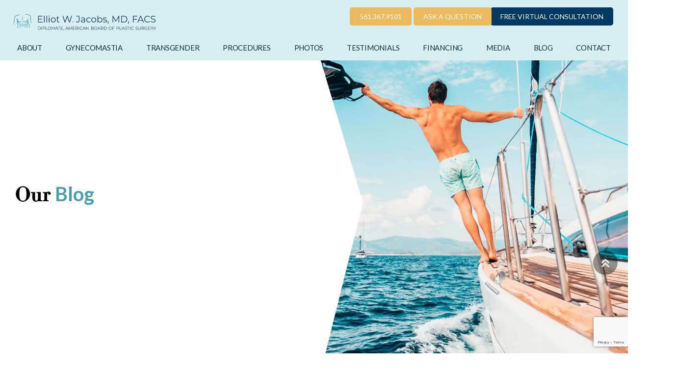

--- FILE ---
content_type: text/html; charset=UTF-8
request_url: https://www.gynecomastiasurgery.com/blog/category/healing/
body_size: 16662
content:
<!DOCTYPE html>
<html lang="en">
<head>
<meta charset="UTF-8">
<meta name="viewport" content="width=device-width, initial-scale=1">
<meta name="format-detection" content="telephone=no">

<link rel="preload" href="https://www.gynecomastiasurgery.com/wp-content/themes/webtools/images/images_home/favicon.ico" as="image">

<!-- Preload Home Page Banners -->



<link rel="preload" href="https://www.gynecomastiasurgery.com/wp-content/themes/webtools/fonts/Poppins-SemiBold.woff2" as="font" crossorigin>
<link rel="preload" href="https://www.gynecomastiasurgery.com/wp-content/themes/webtools/fonts/Poppins-Regular.woff2" as="font" crossorigin>
<link rel="stylesheet" href="https://use.typekit.net/mir1agp.css">
<link rel="preconnect" href="https://fonts.googleapis.com">
<link rel="preconnect" href="https://fonts.gstatic.com" crossorigin>
<link href="https://fonts.googleapis.com/css2?family=Lato:ital,wght@0,100;0,300;0,400;0,700;0,900;1,100;1,300;1,400;1,700;1,900&display=swap" rel="stylesheet">


<link rel="stylesheet" href="https://www.gynecomastiasurgery.com/wp-content/themes/webtools/css/general.css?ver=551768779590">
<link rel="stylesheet" media="only screen and (-webkit-min-device-pixel-ratio: 2) and (min-width: 1025px), (min-width: 1025px)" href="https://www.gynecomastiasurgery.com/wp-content/themes/webtools/css/desktop.css?ver=11768779590">
<link rel="stylesheet" media="only screen and (-webkit-min-device-pixel-ratio: 2) and (max-width: 1024px), (max-width: 1024px)" href="https://www.gynecomastiasurgery.com/wp-content/themes/webtools/css/mobile.css?ver=11768779590">
<link rel="stylesheet" href="https://unpkg.com/aos@next/dist/aos.css" />
<link rel="icon" type="image/ico" href="https://www.gynecomastiasurgery.com/wp-content/themes/webtools/images/images_home/favicon.ico">
<title>Healing - Gynecomastiasurgery</title>
<link data-rocket-prefetch href="https://use.typekit.net" rel="dns-prefetch">
<link data-rocket-prefetch href="https://fonts.googleapis.com" rel="dns-prefetch">
<link data-rocket-prefetch href="https://unpkg.com" rel="dns-prefetch">
<link data-rocket-prefetch href="https://www.googletagmanager.com" rel="dns-prefetch">
<link data-rocket-prefetch href="https://connect.facebook.net" rel="dns-prefetch">
<link data-rocket-prefetch href="https://www.google-analytics.com" rel="dns-prefetch">
<link data-rocket-prefetch href="https://scripts.iconnode.com" rel="dns-prefetch">
<link data-rocket-prefetch href="https://acsbapp.com" rel="dns-prefetch">
<link data-rocket-prefetch href="https://googleads.g.doubleclick.net" rel="dns-prefetch">
<link data-rocket-prefetch href="https://www.google.com" rel="dns-prefetch">
<link data-rocket-prefetch href="https://www.bugherd.com" rel="dns-prefetch"><link rel="preload" data-rocket-preload as="image" href="/wp-content/uploads/2022/08/hero-flyin.jpg" media="(min-width: 561px)" fetchpriority="high">

		<!-- All in One SEO 4.9.1.1 - aioseo.com -->
	<meta name="robots" content="noindex, max-image-preview:large" />
	<link rel="canonical" href="https://www.gynecomastiasurgery.com/blog/category/healing/" />
	<meta name="generator" content="All in One SEO (AIOSEO) 4.9.1.1" />
		<script type="application/ld+json" class="aioseo-schema">
			{"@context":"https:\/\/schema.org","@graph":[{"@type":"BreadcrumbList","@id":"https:\/\/www.gynecomastiasurgery.com\/blog\/category\/healing\/#breadcrumblist","itemListElement":[{"@type":"ListItem","@id":"https:\/\/www.gynecomastiasurgery.com#listItem","position":1,"name":"Home","item":"https:\/\/www.gynecomastiasurgery.com","nextItem":{"@type":"ListItem","@id":"https:\/\/www.gynecomastiasurgery.com\/blog\/category\/healing\/#listItem","name":"Healing"}},{"@type":"ListItem","@id":"https:\/\/www.gynecomastiasurgery.com\/blog\/category\/healing\/#listItem","position":2,"name":"Healing","previousItem":{"@type":"ListItem","@id":"https:\/\/www.gynecomastiasurgery.com#listItem","name":"Home"}}]},{"@type":"CollectionPage","@id":"https:\/\/www.gynecomastiasurgery.com\/blog\/category\/healing\/#collectionpage","url":"https:\/\/www.gynecomastiasurgery.com\/blog\/category\/healing\/","name":"Healing - Gynecomastiasurgery","inLanguage":"en-US","isPartOf":{"@id":"https:\/\/www.gynecomastiasurgery.com\/#website"},"breadcrumb":{"@id":"https:\/\/www.gynecomastiasurgery.com\/blog\/category\/healing\/#breadcrumblist"}},{"@type":"Organization","@id":"https:\/\/www.gynecomastiasurgery.com\/#organization","name":"Gynecomastiasurgery","description":"Surgery in Florida | Male Breast Reduction Florida","url":"https:\/\/www.gynecomastiasurgery.com\/"},{"@type":"WebSite","@id":"https:\/\/www.gynecomastiasurgery.com\/#website","url":"https:\/\/www.gynecomastiasurgery.com\/","name":"Gynecomastiasurgery","description":"Surgery in Florida | Male Breast Reduction Florida","inLanguage":"en-US","publisher":{"@id":"https:\/\/www.gynecomastiasurgery.com\/#organization"}}]}
		</script>
		<!-- All in One SEO -->

<style id='wp-img-auto-sizes-contain-inline-css'>
img:is([sizes=auto i],[sizes^="auto," i]){contain-intrinsic-size:3000px 1500px}
/*# sourceURL=wp-img-auto-sizes-contain-inline-css */
</style>
<style id='classic-theme-styles-inline-css'>
/*! This file is auto-generated */
.wp-block-button__link{color:#fff;background-color:#32373c;border-radius:9999px;box-shadow:none;text-decoration:none;padding:calc(.667em + 2px) calc(1.333em + 2px);font-size:1.125em}.wp-block-file__button{background:#32373c;color:#fff;text-decoration:none}
/*# sourceURL=/wp-includes/css/classic-themes.min.css */
</style>
<link rel='stylesheet' id='grw-public-main-css-css' href='https://www.gynecomastiasurgery.com/wp-content/plugins/widget-google-reviews/assets/css/public-main.css?ver=6.8' media='all' />
<script defer="defer" src="https://www.gynecomastiasurgery.com/wp-content/plugins/widget-google-reviews/assets/js/public-main.js?ver=6.8" id="grw-public-main-js-js"></script>
<meta name="ti-site-data" content="[base64]" />

<script src="//scripts.iconnode.com/122421.js"></script>

<script>
	(function(i,s,o,g,r,a,m){i['GoogleAnalyticsObject']=r;i[r]=i[r]||function(){
	(i[r].q=i[r].q||[]).push(arguments)},i[r].l=1*new Date();a=s.createElement(o),
	m=s.getElementsByTagName(o)[0];a.async=1;a.src=g;m.parentNode.insertBefore(a,m)
	})(window,document,'script','//www.google-analytics.com/analytics.js','ga');

	ga('create', 'UA-224717-33', 'auto');
	ga('send', 'pageview');
</script>


<!-- Google Tag Manager -->
<script>(function(w,d,s,l,i){w[l]=w[l]||[];w[l].push({'gtm.start':
new Date().getTime(),event:'gtm.js'});var f=d.getElementsByTagName(s)[0],
j=d.createElement(s),dl=l!='dataLayer'?'&l='+l:'';j.async=true;j.src=
'https://www.googletagmanager.com/gtm.js?id='+i+dl;f.parentNode.insertBefore(j,f);
})(window,document,'script','dataLayer','GTM-KJFZDLX');</script>
<!-- End Google Tag Manager -->
<script type="application/ld+json">{
  "@context": "https://schema.org",
  "@type": "LocalBusiness",
  "address": {
   "@type": "PostalAddress",
  "addressLocality": "Boca Raton",
    "addressRegion":  "FL",
    "postalCode":  "33431",
    "streetAddress":  "4800 N Federal Hwy c101",
	"addressCountry": "US"
  },

    "aggregateRating": {
    "@type": "AggregateRating",
    "ratingValue":  "4.2",
    "reviewCount":  "76"
  },

  "name":  "Dr. Elliot W. Jacobs",
  "image": "https://www.gynecomastiasurgery.com/wp-content/uploads/2022/08/about-desktop.jpg",
  "telephone": "561-367-9101",
  "priceRange" : "$$$",
  "url": "https://www.gynecomastiasurgery.com/",
  "sameAs": ["https://www.realself.com/dr/elliot-w-jacobs-new-york-ny", "https://www.google.com/search?q=Elliot+Jacobs+MD&rlz=1CAHKDC_enUS866&oq=ell&aqs=chrome.0.69i59j69i57j35i39j46i433i512l2j69i61l3.1248j0j7&sourceid=chrome&ie=UTF-8#lrd=0x89c258952616c15f:0x5ebe6a4723daf12f,1"]
  },
</script>



<style id='global-styles-inline-css'>
:root{--wp--preset--aspect-ratio--square: 1;--wp--preset--aspect-ratio--4-3: 4/3;--wp--preset--aspect-ratio--3-4: 3/4;--wp--preset--aspect-ratio--3-2: 3/2;--wp--preset--aspect-ratio--2-3: 2/3;--wp--preset--aspect-ratio--16-9: 16/9;--wp--preset--aspect-ratio--9-16: 9/16;--wp--preset--color--black: #000000;--wp--preset--color--cyan-bluish-gray: #abb8c3;--wp--preset--color--white: #ffffff;--wp--preset--color--pale-pink: #f78da7;--wp--preset--color--vivid-red: #cf2e2e;--wp--preset--color--luminous-vivid-orange: #ff6900;--wp--preset--color--luminous-vivid-amber: #fcb900;--wp--preset--color--light-green-cyan: #7bdcb5;--wp--preset--color--vivid-green-cyan: #00d084;--wp--preset--color--pale-cyan-blue: #8ed1fc;--wp--preset--color--vivid-cyan-blue: #0693e3;--wp--preset--color--vivid-purple: #9b51e0;--wp--preset--gradient--vivid-cyan-blue-to-vivid-purple: linear-gradient(135deg,rgb(6,147,227) 0%,rgb(155,81,224) 100%);--wp--preset--gradient--light-green-cyan-to-vivid-green-cyan: linear-gradient(135deg,rgb(122,220,180) 0%,rgb(0,208,130) 100%);--wp--preset--gradient--luminous-vivid-amber-to-luminous-vivid-orange: linear-gradient(135deg,rgb(252,185,0) 0%,rgb(255,105,0) 100%);--wp--preset--gradient--luminous-vivid-orange-to-vivid-red: linear-gradient(135deg,rgb(255,105,0) 0%,rgb(207,46,46) 100%);--wp--preset--gradient--very-light-gray-to-cyan-bluish-gray: linear-gradient(135deg,rgb(238,238,238) 0%,rgb(169,184,195) 100%);--wp--preset--gradient--cool-to-warm-spectrum: linear-gradient(135deg,rgb(74,234,220) 0%,rgb(151,120,209) 20%,rgb(207,42,186) 40%,rgb(238,44,130) 60%,rgb(251,105,98) 80%,rgb(254,248,76) 100%);--wp--preset--gradient--blush-light-purple: linear-gradient(135deg,rgb(255,206,236) 0%,rgb(152,150,240) 100%);--wp--preset--gradient--blush-bordeaux: linear-gradient(135deg,rgb(254,205,165) 0%,rgb(254,45,45) 50%,rgb(107,0,62) 100%);--wp--preset--gradient--luminous-dusk: linear-gradient(135deg,rgb(255,203,112) 0%,rgb(199,81,192) 50%,rgb(65,88,208) 100%);--wp--preset--gradient--pale-ocean: linear-gradient(135deg,rgb(255,245,203) 0%,rgb(182,227,212) 50%,rgb(51,167,181) 100%);--wp--preset--gradient--electric-grass: linear-gradient(135deg,rgb(202,248,128) 0%,rgb(113,206,126) 100%);--wp--preset--gradient--midnight: linear-gradient(135deg,rgb(2,3,129) 0%,rgb(40,116,252) 100%);--wp--preset--font-size--small: 13px;--wp--preset--font-size--medium: 20px;--wp--preset--font-size--large: 36px;--wp--preset--font-size--x-large: 42px;--wp--preset--spacing--20: 0.44rem;--wp--preset--spacing--30: 0.67rem;--wp--preset--spacing--40: 1rem;--wp--preset--spacing--50: 1.5rem;--wp--preset--spacing--60: 2.25rem;--wp--preset--spacing--70: 3.38rem;--wp--preset--spacing--80: 5.06rem;--wp--preset--shadow--natural: 6px 6px 9px rgba(0, 0, 0, 0.2);--wp--preset--shadow--deep: 12px 12px 50px rgba(0, 0, 0, 0.4);--wp--preset--shadow--sharp: 6px 6px 0px rgba(0, 0, 0, 0.2);--wp--preset--shadow--outlined: 6px 6px 0px -3px rgb(255, 255, 255), 6px 6px rgb(0, 0, 0);--wp--preset--shadow--crisp: 6px 6px 0px rgb(0, 0, 0);}:where(.is-layout-flex){gap: 0.5em;}:where(.is-layout-grid){gap: 0.5em;}body .is-layout-flex{display: flex;}.is-layout-flex{flex-wrap: wrap;align-items: center;}.is-layout-flex > :is(*, div){margin: 0;}body .is-layout-grid{display: grid;}.is-layout-grid > :is(*, div){margin: 0;}:where(.wp-block-columns.is-layout-flex){gap: 2em;}:where(.wp-block-columns.is-layout-grid){gap: 2em;}:where(.wp-block-post-template.is-layout-flex){gap: 1.25em;}:where(.wp-block-post-template.is-layout-grid){gap: 1.25em;}.has-black-color{color: var(--wp--preset--color--black) !important;}.has-cyan-bluish-gray-color{color: var(--wp--preset--color--cyan-bluish-gray) !important;}.has-white-color{color: var(--wp--preset--color--white) !important;}.has-pale-pink-color{color: var(--wp--preset--color--pale-pink) !important;}.has-vivid-red-color{color: var(--wp--preset--color--vivid-red) !important;}.has-luminous-vivid-orange-color{color: var(--wp--preset--color--luminous-vivid-orange) !important;}.has-luminous-vivid-amber-color{color: var(--wp--preset--color--luminous-vivid-amber) !important;}.has-light-green-cyan-color{color: var(--wp--preset--color--light-green-cyan) !important;}.has-vivid-green-cyan-color{color: var(--wp--preset--color--vivid-green-cyan) !important;}.has-pale-cyan-blue-color{color: var(--wp--preset--color--pale-cyan-blue) !important;}.has-vivid-cyan-blue-color{color: var(--wp--preset--color--vivid-cyan-blue) !important;}.has-vivid-purple-color{color: var(--wp--preset--color--vivid-purple) !important;}.has-black-background-color{background-color: var(--wp--preset--color--black) !important;}.has-cyan-bluish-gray-background-color{background-color: var(--wp--preset--color--cyan-bluish-gray) !important;}.has-white-background-color{background-color: var(--wp--preset--color--white) !important;}.has-pale-pink-background-color{background-color: var(--wp--preset--color--pale-pink) !important;}.has-vivid-red-background-color{background-color: var(--wp--preset--color--vivid-red) !important;}.has-luminous-vivid-orange-background-color{background-color: var(--wp--preset--color--luminous-vivid-orange) !important;}.has-luminous-vivid-amber-background-color{background-color: var(--wp--preset--color--luminous-vivid-amber) !important;}.has-light-green-cyan-background-color{background-color: var(--wp--preset--color--light-green-cyan) !important;}.has-vivid-green-cyan-background-color{background-color: var(--wp--preset--color--vivid-green-cyan) !important;}.has-pale-cyan-blue-background-color{background-color: var(--wp--preset--color--pale-cyan-blue) !important;}.has-vivid-cyan-blue-background-color{background-color: var(--wp--preset--color--vivid-cyan-blue) !important;}.has-vivid-purple-background-color{background-color: var(--wp--preset--color--vivid-purple) !important;}.has-black-border-color{border-color: var(--wp--preset--color--black) !important;}.has-cyan-bluish-gray-border-color{border-color: var(--wp--preset--color--cyan-bluish-gray) !important;}.has-white-border-color{border-color: var(--wp--preset--color--white) !important;}.has-pale-pink-border-color{border-color: var(--wp--preset--color--pale-pink) !important;}.has-vivid-red-border-color{border-color: var(--wp--preset--color--vivid-red) !important;}.has-luminous-vivid-orange-border-color{border-color: var(--wp--preset--color--luminous-vivid-orange) !important;}.has-luminous-vivid-amber-border-color{border-color: var(--wp--preset--color--luminous-vivid-amber) !important;}.has-light-green-cyan-border-color{border-color: var(--wp--preset--color--light-green-cyan) !important;}.has-vivid-green-cyan-border-color{border-color: var(--wp--preset--color--vivid-green-cyan) !important;}.has-pale-cyan-blue-border-color{border-color: var(--wp--preset--color--pale-cyan-blue) !important;}.has-vivid-cyan-blue-border-color{border-color: var(--wp--preset--color--vivid-cyan-blue) !important;}.has-vivid-purple-border-color{border-color: var(--wp--preset--color--vivid-purple) !important;}.has-vivid-cyan-blue-to-vivid-purple-gradient-background{background: var(--wp--preset--gradient--vivid-cyan-blue-to-vivid-purple) !important;}.has-light-green-cyan-to-vivid-green-cyan-gradient-background{background: var(--wp--preset--gradient--light-green-cyan-to-vivid-green-cyan) !important;}.has-luminous-vivid-amber-to-luminous-vivid-orange-gradient-background{background: var(--wp--preset--gradient--luminous-vivid-amber-to-luminous-vivid-orange) !important;}.has-luminous-vivid-orange-to-vivid-red-gradient-background{background: var(--wp--preset--gradient--luminous-vivid-orange-to-vivid-red) !important;}.has-very-light-gray-to-cyan-bluish-gray-gradient-background{background: var(--wp--preset--gradient--very-light-gray-to-cyan-bluish-gray) !important;}.has-cool-to-warm-spectrum-gradient-background{background: var(--wp--preset--gradient--cool-to-warm-spectrum) !important;}.has-blush-light-purple-gradient-background{background: var(--wp--preset--gradient--blush-light-purple) !important;}.has-blush-bordeaux-gradient-background{background: var(--wp--preset--gradient--blush-bordeaux) !important;}.has-luminous-dusk-gradient-background{background: var(--wp--preset--gradient--luminous-dusk) !important;}.has-pale-ocean-gradient-background{background: var(--wp--preset--gradient--pale-ocean) !important;}.has-electric-grass-gradient-background{background: var(--wp--preset--gradient--electric-grass) !important;}.has-midnight-gradient-background{background: var(--wp--preset--gradient--midnight) !important;}.has-small-font-size{font-size: var(--wp--preset--font-size--small) !important;}.has-medium-font-size{font-size: var(--wp--preset--font-size--medium) !important;}.has-large-font-size{font-size: var(--wp--preset--font-size--large) !important;}.has-x-large-font-size{font-size: var(--wp--preset--font-size--x-large) !important;}
/*# sourceURL=global-styles-inline-css */
</style>
<style id="rocket-lazyrender-inline-css">[data-wpr-lazyrender] {content-visibility: auto;}</style><meta name="generator" content="WP Rocket 3.20.1.2" data-wpr-features="wpr_preconnect_external_domains wpr_automatic_lazy_rendering wpr_oci wpr_preload_links wpr_desktop" /></head>

<body class="archive category category-healing category-12 wp-theme-webtools activate-subnav">

<script>(function() {
  var _fbq = window._fbq || (window._fbq = []);
  if (!_fbq.loaded) {
    var fbds = document.createElement('script');
    fbds.async = true;
    fbds.src = '//connect.facebook.net/en_US/fbds.js';
    var s = document.getElementsByTagName('script')[0];
    s.parentNode.insertBefore(fbds, s);
    _fbq.loaded = true;
  }
  _fbq.push(['addPixelId', '397131183791058']);
})();
window._fbq = window._fbq || [];
window._fbq.push(['track', 'PixelInitialized', {}]);
</script>
<noscript><img height="1" width="1" alt="facebook.com - image" style="display:none" src="https://www.facebook.com/tr?id=397131183791058&amp;ev=PixelInitialized" /></noscript>

<!-- Google Tag Manager (noscript) -->
<noscript><iframe src="https://www.googletagmanager.com/ns.html?id=GTM-KJFZDLX"
height="0" width="0" style="display:none;visibility:hidden"></iframe></noscript>
<!-- End Google Tag Manager (noscript) -->

    <div  id="header-desktop" class="added-cta3 blueicons">
        <a class="main-cta freecons" href="/virtual-consultation-intake-form/" >Free Virtual Consultation</a>
        <a class="main-cta" href="/contact-us/#contact_form" class="book_now">Ask a Question</a>
        <a class="main-cta phone_call" href="tel:561.367.9101">561.367.9101</a>    
<!-- <div  class="soc_head">
  <a class="fb" href="https://www.facebook.com/elliotwjacobs/" target="_blank" rel="noopener">
    <svg xmlns="https://www.w3.org/2000/svg" viewBox="0 0 512 512">
      <path
        d="M504 256C504 119 393 8 256 8S8 119 8 256c0 123.78 90.69 226.38 209.25 245V327.69h-63V256h63v-54.64c0-62.15 37-96.48 93.67-96.48 27.14 0 55.52 4.84 55.52 4.84v61h-31.28c-30.8 0-40.41 19.12-40.41 38.73V256h68.78l-11 71.69h-57.78V501C413.31 482.38 504 379.78 504 256z">
      </path>
    </svg>
  </a>
  <a class="insta" href="https://www.instagram.com/drelliotjacobs/" target="_blank" rel="noopener">
    <svg aria-hidden="true" focusable="false" data-prefix="fab" data-icon="instagram" role="img" viewBox="0 0 26 26"
      fill="none" xmlns="https://www.w3.org/2000/svg">
      <path
        d="M8.66667 4.33325C5.67992 4.33325 3.25 6.76317 3.25 9.74992V18.4166C3.25 21.4033 5.67992 23.8333 8.66667 23.8333H17.3333C20.3201 23.8333 22.75 21.4033 22.75 18.4166V9.74992C22.75 6.76317 20.3201 4.33325 17.3333 4.33325H8.66667ZM8.66667 6.49992H17.3333C19.1252 6.49992 20.5833 7.95809 20.5833 9.74992V18.4166C20.5833 20.2084 19.1252 21.6666 17.3333 21.6666H8.66667C6.87483 21.6666 5.41667 20.2084 5.41667 18.4166V9.74992C5.41667 7.95809 6.87483 6.49992 8.66667 6.49992ZM18.4167 7.58325C18.1294 7.58325 17.8538 7.69739 17.6506 7.90055C17.4475 8.10372 17.3333 8.37927 17.3333 8.66659C17.3333 8.9539 17.4475 9.22945 17.6506 9.43262C17.8538 9.63578 18.1294 9.74992 18.4167 9.74992C18.704 9.74992 18.9795 9.63578 19.1827 9.43262C19.3859 9.22945 19.5 8.9539 19.5 8.66659C19.5 8.37927 19.3859 8.10372 19.1827 7.90055C18.9795 7.69739 18.704 7.58325 18.4167 7.58325ZM13 8.66659C10.0133 8.66659 7.58333 11.0965 7.58333 14.0833C7.58333 17.07 10.0133 19.4999 13 19.4999C15.9868 19.4999 18.4167 17.07 18.4167 14.0833C18.4167 11.0965 15.9868 8.66659 13 8.66659ZM13 10.8333C14.7918 10.8333 16.25 12.2914 16.25 14.0833C16.25 15.8751 14.7918 17.3333 13 17.3333C11.2082 17.3333 9.75 15.8751 9.75 14.0833C9.75 12.2914 11.2082 10.8333 13 10.8333Z"
        fill="#EDB95F"></path>
    </svg>

  </a>
  <a class="twitter" href="https://twitter.com/DrElliotJacobs" target="_blank" rel="noopener">
    <svg xmlns="https://www.w3.org/2000/svg" viewBox="0 0 512 512">
      <path
        d="M389.2 48h70.6L305.6 224.2 487 464H345L233.7 318.6 106.5 464H35.8L200.7 275.5 26.8 48H172.4L272.9 180.9 389.2 48zM364.4 421.8h39.1L151.1 88h-42L364.4 421.8z" />
    </svg>
  </a>
  <a class="youtube" href="https://www.youtube.com/user/drelliotjacobs" target="_blank" rel="noopener">
    <svg xmlns="https://www.w3.org/2000/svg" viewBox="0 0 576 512">
      <path
        d="M549.655 124.083c-6.281-23.65-24.787-42.276-48.284-48.597C458.781 64 288 64 288 64S117.22 64 74.629 75.486c-23.497 6.322-42.003 24.947-48.284 48.597-11.412 42.867-11.412 132.305-11.412 132.305s0 89.438 11.412 132.305c6.281 23.65 24.787 41.5 48.284 47.821C117.22 448 288 448 288 448s170.78 0 213.371-11.486c23.497-6.321 42.003-24.171 48.284-47.821 11.412-42.867 11.412-132.305 11.412-132.305s0-89.438-11.412-132.305zm-317.51 213.508V175.185l142.739 81.205-142.739 81.201z">
      </path>
    </svg>
  </a>
</div> -->
        <div  class="container-fluid">
            <div  class="row">
                <div class="col-md-12 col-lg-12 col-xl-3 d-flex align-self-center logobox">
                    <a href="https://www.gynecomastiasurgery.com" class="resize-img site-logo"><img width="456" height="59" class="logo skip-lazy desktop-only" src="https://www.gynecomastiasurgery.com/wp-content/themes/webtools/images/logo.svg" alt="Elliot W. Jacobs, MD, FACS — Diplomate, American Board of Plastic Surgery"></a>
                    <div class="boxmenu">
                        <a href="/contact-us/#contact_form"><svg width="25" height="26" viewBox="0 0 25 26" fill="none" xmlns="https://www.w3.org/2000/svg" role="presentation">
    <path d="M16.199 14.0376L14.1052 16.1385C13.2561 16.9905 11.7622 17.0089 10.8947 16.1385L8.80083 14.0376L1.28052 21.5823C1.56045 21.7118 1.86909 21.789 2.19722 21.789H22.8027C23.1308 21.789 23.4394 21.7119 23.7192 21.5824L16.199 14.0376Z" fill="#15385B"/>
    <path d="M22.8028 4.21094H2.19736C1.86924 4.21094 1.5606 4.28818 1.28076 4.41763L9.31675 12.4803C9.31728 12.4808 9.31792 12.4809 9.31846 12.4814C9.31899 12.482 9.31909 12.4827 9.31909 12.4827L11.932 15.1043C12.2096 15.3818 12.7907 15.3818 13.0683 15.1043L15.6807 12.4832C15.6807 12.4832 15.6813 12.482 15.6818 12.4814C15.6818 12.4814 15.683 12.4808 15.6835 12.4803L23.7193 4.41758C23.4395 4.28809 23.131 4.21094 22.8028 4.21094Z" fill="#15385B"/>
    <path d="M0.233691 5.44189C0.0888672 5.73477 0 6.05986 0 6.40811V19.5917C0 19.9399 0.0887695 20.265 0.233643 20.5579L7.76699 13.0001L0.233691 5.44189Z" fill="#15385B"/>
    <path d="M24.7664 5.44189L17.2332 13.0002L24.7664 20.5581C24.9112 20.2652 25.0001 19.9401 25.0001 19.5918V6.4082C25.0001 6.05986 24.9112 5.73477 24.7664 5.44189Z" fill="#15385B"/>
    </svg></a>
                        <button id="open-menu">
                            <span class="burger"><span></span></span>
                        </button>
                        <button id="close-menu"></button>
                    </div>
                </div>
                <div class="col-md-12 d-flex">
                    <div id="wt-sidenav" class="desktopnav invisible">
                        <div class="menu-content">
                            <ul class="wt-menu">
                                <li class="has-children"><a href="/about/dr-jacobs/" aria-haspopup="true" aria-expanded="false">About</a><span class="arrow"></span>
                                    <ul class="sub-menu">
                                       <li><a href="/about/dr-jacobs/">About Dr. Jacobs</a></li>
                                       <li><a href="/about/fly-in-patients/">Our Out Of Town Patients</a></li>
                                    </ul>
                                </li>
                                <li class="has-children"><a href="/gynecomastia/" aria-haspopup="true" aria-expanded="false">Gynecomastia</a><span class="arrow"></span>
                                <ul class="sub-menu">
                                        <li><a href="/gynecomastia/">Gynecomastia Procedure</a></li>
                                        <li><a href="/gynecomastia/adolescent-gynecomastia/">Adolescent Gynecomastia</a></li>
										 <li><a href="/gynecomastia/crater-deformity/">Crater Deformity</a></li>
                                        <li><a href="/gynecomastia/gynecomastia-body-builders/">Gynecomastia in Bodybuilders</a></li>
                                        <li><a href="/gynecomastia/revision-gynecomastia-surgery/">Revision Gynecomastia</a></li>
                                        <li><a href="/gynecomastia/puffy-nipple-reduction/">Puffy Nipples</a></li>
                                        <li><a href="/gynecomastia/chest-asymmetry/">Chest Asymmetry</a></li>
                                        <li><a href="/gynecomastia/scar-tissue-after-gynecomastia/">Scar Tissue Formation</a></li>
                                        
                                    </ul>
                                </li>
                                <li class="has-children"><a href="#" role="button" aria-haspopup="true" aria-expanded="false">Transgender</a><span class="arrow"></span>
                                    <ul class="sub-menu">
                                        <li><a href="/transgender/ftm-top-surgery/">FTM Top Surgery</a></li>
                                        <li><a href="/transgender/mtf-top-surgery/">MTF Top Surgery</a></li>
                                        <li><a href="/transgender/ftm-masculinization/">FTM Masculinization</a></li>
                                        <li><a href="/transgender/mtf-feminization/">MTF Feminization</a></li>
                                    </ul>
                                </li>
                                <li class="has-children"><a href="#" role="button" aria-haspopup="true" aria-expanded="false">Procedures</a><span class="arrow"></span>
                                    <ul class="sub-menu">
                                        <li><a href="/procedures-for-men/body-after-weight-loss/">The Male Body After Weight Loss</a></li>
                                        <li><a href="/procedures-for-men/torsoplasty/">Torsoplasty</a></li>
                                        <li><a href="/procedures-for-men/mid-body-contouring/">Mid-Body Contouring</a></li>
                                        <li><a href="/procedures-for-men/excessive-sweating-hyperhidrosis/">Hyperhidrosis</a></li>
                                        <li><a href="/procedures-for-men/neck-lift/">Neck Lift</a></li>
                                        <li><a href="/procedures-for-men/arm-lift/">Arm Lift</a></li>
                                        <li><a href="/procedures-for-men/thigh-lift/">Thigh Lift</a></li>
                                        <!--li><a href="/procedures-for-men/kybella/">Kybella</a></li-->
                                    </ul>
                                </li>
                                <li class="has-children"><a href="#" role="button" aria-haspopup="true" aria-expanded="false">Photos</a><span class="arrow"></span>
                                    <ul class="sub-menu">
                                        <li><a href="/gallery/gynecomastia/">Gynecomastia Adults</a></li>

                                        <li><a href="/gallery/adolescent/">Adolescent Gynecomastia</a></li>
                                        <li><a href="/gallery/bodybuilders/">Gynecomastia in Body Builders</a></li>

                                        <li><a href="/gallery/nipple-reduction/">Puffy Nipple Reduction</a></li>

                                        <li><a href="/gallery/crater-deformity-repair/">Crater Deformity Repair</a></li>
                                        <li><a href="/gallery/revision-gynecomastia/">Revision Gynecomastia</a></li>
                                        <li><a href="/gallery/torsoplasty/">Torsoplasty</a></li>
                                        <li><a href="/gallery/periareolar-scars/">Typical Peri-Areolar Scars</a></li>
                                        <li><a href="/gallery/ftm-top-surgery/">FTM Top Surgery</a></li>
                                    </ul>
                                </li>
                                <li class="has-children"><a href="/testimonials/" aria-haspopup="true" aria-expanded="false">Testimonials</a><span class="arrow"></span>
                                    <ul class="sub-menu">
                                        <li><a href="/testimonials/patient-story2/">Patient Story (Gynecomastia)</a></li>
                                        <li><a href="/testimonials/patient-story3/">Patient Story (Gynecomastia)</a></li>
                                        <li><a href="/testimonials/patient-story/">Patient Story (Revision Gynecomastia)</a></li>
                                    </ul>
                                </li>
                                <li><a href="/financing-and-insurance/">Financing</a></li>
                                <li><a href="/media/">Media</a></li>
                                <li><a href="/blog/">Blog</a></li>
                                <li><a href="/contact-us/">Contact</a></li>
                            </ul>
                        </div>
                    </div>
                </div>
            </div>
            <div  class="row freeconsmob">
            	<div class="col-12">
            		<a class="main-cta freecons" href="/virtual-consultation-intake-form/" >Free Virtual Consultation</a>
            	</div>
            </div>
        </div>
    </div>
<div  class="top-banner full-width">
  <div  class="container-fluid banner-info">
    <div  class="row">
      <div class="box-txt col-sm-6 col-md-6 col-lg-6 d-flex">
        <div class="align-self-center">
          <h1 class="banner-title">Our <span>Blog</span></h1>
        </div>
      </div>
    </div>
  </div>
  <picture>
    <source srcset="/wp-content/uploads/2022/08/hero-flyin.jpg" media="(min-width: 561px)" type="image/webp">
    <img fetchpriority="high" class="skip-lazy" src="/wp-content/uploads/2022/08/hero-flyin-mobile.webp" alt="Our Blog - hero image"> </picture>
  <div class="soc_head"> <a class="fb" href="https://www.facebook.com/elliotwjacobs/" target="_blank" rel="noopener">
    <svg xmlns="https://www.w3.org/2000/svg" viewBox="0 0 512 512">
      <path d="M504 256C504 119 393 8 256 8S8 119 8 256c0 123.78 90.69 226.38 209.25 245V327.69h-63V256h63v-54.64c0-62.15 37-96.48 93.67-96.48 27.14 0 55.52 4.84 55.52 4.84v61h-31.28c-30.8 0-40.41 19.12-40.41 38.73V256h68.78l-11 71.69h-57.78V501C413.31 482.38 504 379.78 504 256z"></path>
    </svg>
    </a> <a class="insta" href="https://www.instagram.com/drelliotjacobs/" target="_blank" rel="noopener">
    <svg aria-hidden="true" focusable="false" data-prefix="fab" data-icon="instagram" role="img" viewBox="0 0 26 26" fill="none" xmlns="https://www.w3.org/2000/svg">
      <path d="M8.66667 4.33325C5.67992 4.33325 3.25 6.76317 3.25 9.74992V18.4166C3.25 21.4033 5.67992 23.8333 8.66667 23.8333H17.3333C20.3201 23.8333 22.75 21.4033 22.75 18.4166V9.74992C22.75 6.76317 20.3201 4.33325 17.3333 4.33325H8.66667ZM8.66667 6.49992H17.3333C19.1252 6.49992 20.5833 7.95809 20.5833 9.74992V18.4166C20.5833 20.2084 19.1252 21.6666 17.3333 21.6666H8.66667C6.87483 21.6666 5.41667 20.2084 5.41667 18.4166V9.74992C5.41667 7.95809 6.87483 6.49992 8.66667 6.49992ZM18.4167 7.58325C18.1294 7.58325 17.8538 7.69739 17.6506 7.90055C17.4475 8.10372 17.3333 8.37927 17.3333 8.66659C17.3333 8.9539 17.4475 9.22945 17.6506 9.43262C17.8538 9.63578 18.1294 9.74992 18.4167 9.74992C18.704 9.74992 18.9795 9.63578 19.1827 9.43262C19.3859 9.22945 19.5 8.9539 19.5 8.66659C19.5 8.37927 19.3859 8.10372 19.1827 7.90055C18.9795 7.69739 18.704 7.58325 18.4167 7.58325ZM13 8.66659C10.0133 8.66659 7.58333 11.0965 7.58333 14.0833C7.58333 17.07 10.0133 19.4999 13 19.4999C15.9868 19.4999 18.4167 17.07 18.4167 14.0833C18.4167 11.0965 15.9868 8.66659 13 8.66659ZM13 10.8333C14.7918 10.8333 16.25 12.2914 16.25 14.0833C16.25 15.8751 14.7918 17.3333 13 17.3333C11.2082 17.3333 9.75 15.8751 9.75 14.0833C9.75 12.2914 11.2082 10.8333 13 10.8333Z" fill="#EDB95F"></path>
    </svg>
    </a> <a class="twitter" href="https://twitter.com/DrElliotJacobs" target="_blank" rel="noopener">
    <svg aria-hidden="true" focusable="false" data-prefix="fab" data-icon="twitter" role="img" viewBox="0 0 25 21" fill="none" xmlns="https://www.w3.org/2000/svg">
      <path d="M24.4547 3.12422C23.5847 3.51059 22.6501 3.77059 21.6692 3.88786C22.671 3.28786 23.4392 2.33786 23.801 1.20513C22.8647 1.76059 21.8265 2.16422 20.721 2.3824C19.8365 1.43968 18.5765 0.850586 17.1819 0.850586C14.5037 0.850586 12.3328 3.0224 12.3328 5.69968C12.3328 6.07968 12.3765 6.45059 12.4583 6.80422C8.42829 6.6024 4.85557 4.67149 2.46284 1.73695C2.04647 2.45331 1.80738 3.28604 1.80738 4.17604C1.80738 5.85786 2.66284 7.3424 3.96375 8.2115C3.1692 8.18604 2.42102 7.96786 1.76738 7.60513C1.76738 7.62604 1.76738 7.64513 1.76738 7.66604C1.76738 10.016 3.43829 11.976 5.65738 12.4206C5.25102 12.5315 4.82193 12.5906 4.3792 12.5906C4.06738 12.5906 3.76284 12.5597 3.46738 12.5042C4.08466 14.4306 5.87557 15.8333 7.99738 15.8724C6.33829 17.1733 4.24738 17.9488 1.97466 17.9488C1.58375 17.9488 1.19738 17.926 0.817383 17.8806C2.96375 19.256 5.51193 20.0588 8.25102 20.0588C17.171 20.0588 22.0474 12.6697 22.0474 6.2615C22.0474 6.0515 22.0428 5.8424 22.0337 5.63422C22.9819 4.94968 23.8047 4.09604 24.4547 3.12422Z" fill="#EDB95F"></path>
    </svg>
    </a> <a class="youtube" href="https://www.youtube.com/user/drelliotjacobs" target="_blank" rel="noopener">
    <svg xmlns="https://www.w3.org/2000/svg" viewBox="0 0 576 512">
      <path d="M549.655 124.083c-6.281-23.65-24.787-42.276-48.284-48.597C458.781 64 288 64 288 64S117.22 64 74.629 75.486c-23.497 6.322-42.003 24.947-48.284 48.597-11.412 42.867-11.412 132.305-11.412 132.305s0 89.438 11.412 132.305c6.281 23.65 24.787 41.5 48.284 47.821C117.22 448 288 448 288 448s170.78 0 213.371-11.486c23.497-6.321 42.003-24.171 48.284-47.821 11.412-42.867 11.412-132.305 11.412-132.305s0-89.438-11.412-132.305zm-317.51 213.508V175.185l142.739 81.205-142.739 81.201z"></path>
    </svg>
    </a> </div>
</div>
 <div  class="section blogmain">
    <div  class="container-fluid max-width-1600">
        <div  class="row">
            <div class="col-12"><a class="btn" href="/blog/" style="margin-bottom: 25px;">Return to Blog</a></div>
        </div>
        <div  class="row justify-content-between blog_post">
                        <div id="post_5934"  class="col-md-6 col-lg-6 blog_post-mainpage">
                <div class="postboximg"><img width="500" height="333" src="https://www.gynecomastiasurgery.com/wp-content/uploads/2020/08/whowhatwhere-e1597680236778.jpg" class="attachment-full size-full wp-post-image" alt="Real Patient Question: Incision Placement for Gynecomastia Surgery" decoding="async" fetchpriority="high" srcset="https://www.gynecomastiasurgery.com/wp-content/uploads/2020/08/whowhatwhere-e1597680236778.jpg 500w, https://www.gynecomastiasurgery.com/wp-content/uploads/2020/08/whowhatwhere-e1597680236778-300x200.jpg 300w" sizes="(max-width: 500px) 100vw, 500px" /></div>
                <div class="postboxcontent">
                    <p class="time">August 17, 2020</p>
                    <h2 class="sec-title"><a href="https://www.gynecomastiasurgery.com/blog/real-patient-question-incision-placement-for-gynecomastia-surgery/">Real Patient Question: Incision Placement for Gynecomastia Surgery</a></h2>
                    <p class="sec-descr">We field a huge list of “what, when, where and why” questions from our gynecomastia patients and from people online ...</p>
                    <div class="rm_box"><a class="btn btn_blue" href="https://www.gynecomastiasurgery.com/blog/real-patient-question-incision-placement-for-gynecomastia-surgery/">READ MORE</a></div>
                </div>
            </div>
                        <div id="post_5490"  class="col-md-6 col-lg-6 blog_post-mainpage">
                <div class="postboximg"><img width="500" height="333" src="https://www.gynecomastiasurgery.com/wp-content/uploads/2019/12/luggage-1149289_640-e1590161854636.jpg" class="attachment-full size-full wp-post-image" alt="Traveling for Gynecomastia Surgery: What About Post-Op Complications?" decoding="async" srcset="https://www.gynecomastiasurgery.com/wp-content/uploads/2019/12/luggage-1149289_640-e1590161854636.jpg 500w, https://www.gynecomastiasurgery.com/wp-content/uploads/2019/12/luggage-1149289_640-e1590161854636-300x200.jpg 300w" sizes="(max-width: 500px) 100vw, 500px" /></div>
                <div class="postboxcontent">
                    <p class="time">December 29, 2019</p>
                    <h2 class="sec-title"><a href="https://www.gynecomastiasurgery.com/blog/traveling-for-gynecomastia-surgery-what-about-post-op-complications/">Traveling for Gynecomastia Surgery: What About Post-Op Complications?</a></h2>
                    <p class="sec-descr">So, you’re potentially willing to travel to work with a gynecomastia expert, but you’re worried about what will happ...</p>
                    <div class="rm_box"><a class="btn btn_blue" href="https://www.gynecomastiasurgery.com/blog/traveling-for-gynecomastia-surgery-what-about-post-op-complications/">READ MORE</a></div>
                </div>
            </div>
                        <div id="post_5484"  class="col-md-6 col-lg-6 blog_post-mainpage">
                <div class="postboximg"><img width="500" height="333" src="https://www.gynecomastiasurgery.com/wp-content/uploads/2019/12/ask-2341784_640-e1590162065645.jpg" class="attachment-full size-full wp-post-image" alt="Real Patient Question: Will I Need Drains?" decoding="async" srcset="https://www.gynecomastiasurgery.com/wp-content/uploads/2019/12/ask-2341784_640-e1590162065645.jpg 500w, https://www.gynecomastiasurgery.com/wp-content/uploads/2019/12/ask-2341784_640-e1590162065645-300x200.jpg 300w" sizes="(max-width: 500px) 100vw, 500px" /></div>
                <div class="postboxcontent">
                    <p class="time">December 17, 2019</p>
                    <h2 class="sec-title"><a href="https://www.gynecomastiasurgery.com/blog/real-patient-question-will-i-need-drains/">Real Patient Question: Will I Need Drains?</a></h2>
                    <p class="sec-descr">It’s a question we field both online and in our in-office man boob consultations: will I need drains after surgery?
...</p>
                    <div class="rm_box"><a class="btn btn_blue" href="https://www.gynecomastiasurgery.com/blog/real-patient-question-will-i-need-drains/">READ MORE</a></div>
                </div>
            </div>
                        <div id="post_5353"  class="col-md-6 col-lg-6 blog_post-mainpage">
                <div class="postboximg"><img width="500" height="333" src="https://www.gynecomastiasurgery.com/wp-content/uploads/2019/06/needle-1291172_640-copy-e1561647434798.jpg" class="attachment-full size-full wp-post-image" alt="Fluid After Man Boob Surgery" decoding="async" loading="lazy" srcset="https://www.gynecomastiasurgery.com/wp-content/uploads/2019/06/needle-1291172_640-copy-e1561647434798.jpg 500w, https://www.gynecomastiasurgery.com/wp-content/uploads/2019/06/needle-1291172_640-copy-e1561647434798-300x200.jpg 300w" sizes="auto, (max-width: 500px) 100vw, 500px" /></div>
                <div class="postboxcontent">
                    <p class="time">June 27, 2019</p>
                    <h2 class="sec-title"><a href="https://www.gynecomastiasurgery.com/blog/fluid-after-man-boob-surgery/">Fluid After Man Boob Surgery</a></h2>
                    <p class="sec-descr">To drain or not to drain?

Every one of our man boob patients can expect swelling after surgery, as can every guy arou...</p>
                    <div class="rm_box"><a class="btn btn_blue" href="https://www.gynecomastiasurgery.com/blog/fluid-after-man-boob-surgery/">READ MORE</a></div>
                </div>
            </div>
                        <div id="post_4769"  class="col-md-6 col-lg-6 blog_post-mainpage">
                <div class="postboximg"><img width="500" height="330" src="https://www.gynecomastiasurgery.com/wp-content/uploads/2018/05/unhappy-389944_640-e1527007048657.jpg" class="attachment-full size-full wp-post-image" alt="gynecomastia revision New York" decoding="async" loading="lazy" srcset="https://www.gynecomastiasurgery.com/wp-content/uploads/2018/05/unhappy-389944_640-e1527007048657.jpg 500w, https://www.gynecomastiasurgery.com/wp-content/uploads/2018/05/unhappy-389944_640-e1527007048657-300x198.jpg 300w" sizes="auto, (max-width: 500px) 100vw, 500px" /></div>
                <div class="postboxcontent">
                    <p class="time">May 25, 2018</p>
                    <h2 class="sec-title"><a href="https://www.gynecomastiasurgery.com/blog/animation-deformities-after-gynecomastia-surgery/">Animation Deformities After Gynecomastia Surgery</a></h2>
                    <p class="sec-descr">Gynecomastia revision candidates sometimes ask us about odd looking craters and dents when they flex without realizing t...</p>
                    <div class="rm_box"><a class="btn btn_blue" href="https://www.gynecomastiasurgery.com/blog/animation-deformities-after-gynecomastia-surgery/">READ MORE</a></div>
                </div>
            </div>
                        <div id="post_4730"  class="col-md-6 col-lg-6 blog_post-mainpage">
                <div class="postboximg"><img width="500" height="333" src="https://www.gynecomastiasurgery.com/wp-content/uploads/2018/04/massage-therapy-1612308_640-e1524933142994.jpg" class="attachment-full size-full wp-post-image" alt="Massage After Gynecomastia Surgery" decoding="async" loading="lazy" srcset="https://www.gynecomastiasurgery.com/wp-content/uploads/2018/04/massage-therapy-1612308_640-e1524933142994.jpg 500w, https://www.gynecomastiasurgery.com/wp-content/uploads/2018/04/massage-therapy-1612308_640-e1524933142994-300x200.jpg 300w" sizes="auto, (max-width: 500px) 100vw, 500px" /></div>
                <div class="postboxcontent">
                    <p class="time">April 28, 2018</p>
                    <h2 class="sec-title"><a href="https://www.gynecomastiasurgery.com/blog/massage-after-gynecomastia-surgery/">Massage After Gynecomastia Surgery</a></h2>
                    <p class="sec-descr">Here's a question we often hear in our gynecomastia consultation room and online as well: does massage help with scar ti...</p>
                    <div class="rm_box"><a class="btn btn_blue" href="https://www.gynecomastiasurgery.com/blog/massage-after-gynecomastia-surgery/">READ MORE</a></div>
                </div>
            </div>
                        <div id="post_4639"  class="col-md-6 col-lg-6 blog_post-mainpage">
                <div class="postboximg"><img width="500" height="348" src="https://www.gynecomastiasurgery.com/wp-content/uploads/2017/12/pilates-e1512403879641.jpg" class="attachment-full size-full wp-post-image" alt="improving posture after gynecomastia surgery" decoding="async" loading="lazy" srcset="https://www.gynecomastiasurgery.com/wp-content/uploads/2017/12/pilates-e1512403879641.jpg 500w, https://www.gynecomastiasurgery.com/wp-content/uploads/2017/12/pilates-e1512403879641-300x209.jpg 300w" sizes="auto, (max-width: 500px) 100vw, 500px" /></div>
                <div class="postboxcontent">
                    <p class="time">December 4, 2017</p>
                    <h2 class="sec-title"><a href="https://www.gynecomastiasurgery.com/blog/posture-prescriptions-from-your-peers/">Posture Prescriptions from your Peers</a></h2>
                    <p class="sec-descr">Once you have male breast reduction surgery, your problems will be over, right?

It's true that most of our man boob p...</p>
                    <div class="rm_box"><a class="btn btn_blue" href="https://www.gynecomastiasurgery.com/blog/posture-prescriptions-from-your-peers/">READ MORE</a></div>
                </div>
            </div>
                        <div id="post_4587"  class="col-md-6 col-lg-6 blog_post-mainpage">
                <div class="postboximg"><img width="640" height="426" src="https://www.gynecomastiasurgery.com/wp-content/uploads/2017/10/man-4393964_640.jpg" class="attachment-full size-full wp-post-image" alt="Real Patient Question: How to Hide Gynecomastia Surgery?" decoding="async" loading="lazy" srcset="https://www.gynecomastiasurgery.com/wp-content/uploads/2017/10/man-4393964_640.jpg 640w, https://www.gynecomastiasurgery.com/wp-content/uploads/2017/10/man-4393964_640-300x200.jpg 300w" sizes="auto, (max-width: 640px) 100vw, 640px" /></div>
                <div class="postboxcontent">
                    <p class="time">October 16, 2017</p>
                    <h2 class="sec-title"><a href="https://www.gynecomastiasurgery.com/blog/real-patient-question-how-to-hide-gynecomastia-surgery/">Real Patient Question: How to Hide Gynecomastia Surgery?</a></h2>
                    <p class="sec-descr">We often respond to questions in the forums on gynecomastia.org about how patients can hide the fact that they’ve had ...</p>
                    <div class="rm_box"><a class="btn btn_blue" href="https://www.gynecomastiasurgery.com/blog/real-patient-question-how-to-hide-gynecomastia-surgery/">READ MORE</a></div>
                </div>
            </div>
                        <div id="post_4580"  class="col-md-6 col-lg-6 blog_post-mainpage">
                <div class="postboximg"><img width="500" height="330" src="https://www.gynecomastiasurgery.com/wp-content/uploads/2017/10/bed-1839183_640-e1590336307387.jpg" class="attachment-full size-full wp-post-image" alt="Sleep After Gynecomastia Surgery: 5 Tips" decoding="async" loading="lazy" srcset="https://www.gynecomastiasurgery.com/wp-content/uploads/2017/10/bed-1839183_640-e1590336307387.jpg 500w, https://www.gynecomastiasurgery.com/wp-content/uploads/2017/10/bed-1839183_640-e1590336307387-300x198.jpg 300w" sizes="auto, (max-width: 500px) 100vw, 500px" /></div>
                <div class="postboxcontent">
                    <p class="time">October 9, 2017</p>
                    <h2 class="sec-title"><a href="https://www.gynecomastiasurgery.com/blog/sleep-after-gynecomastia-surgery-5-tips/">Sleep After Gynecomastia Surgery: 5 Tips</a></h2>
                    <p class="sec-descr">One question our gynecomastia patients don’t always think to ask ahead of time is about sleeping after surgery. It’s...</p>
                    <div class="rm_box"><a class="btn btn_blue" href="https://www.gynecomastiasurgery.com/blog/sleep-after-gynecomastia-surgery-5-tips/">READ MORE</a></div>
                </div>
            </div>
                        <div id="post_3916"  class="col-md-6 col-lg-6 blog_post-mainpage">
                <div class="postboximg"><img width="500" height="500" src="https://www.gynecomastiasurgery.com/wp-content/uploads/2016/01/moon-508756_640-e1590422628521.jpg" class="attachment-full size-full wp-post-image" alt="gynecomastia revision surgery" decoding="async" loading="lazy" srcset="https://www.gynecomastiasurgery.com/wp-content/uploads/2016/01/moon-508756_640-e1590422628521.jpg 500w, https://www.gynecomastiasurgery.com/wp-content/uploads/2016/01/moon-508756_640-e1590422628521-300x300.jpg 300w, https://www.gynecomastiasurgery.com/wp-content/uploads/2016/01/moon-508756_640-e1590422628521-150x150.jpg 150w" sizes="auto, (max-width: 500px) 100vw, 500px" /></div>
                <div class="postboxcontent">
                    <p class="time">January 21, 2016</p>
                    <h2 class="sec-title"><a href="https://www.gynecomastiasurgery.com/blog/craters-of-the-moobs/">Craters of the Moobs</a></h2>
                    <p class="sec-descr">Each cosmetic surgery procedure comes with its own set of possible risks and complications—particularly when a patient...</p>
                    <div class="rm_box"><a class="btn btn_blue" href="https://www.gynecomastiasurgery.com/blog/craters-of-the-moobs/">READ MORE</a></div>
                </div>
            </div>
                        <div id="post_838"  class="col-md-6 col-lg-6 blog_post-mainpage">
                <div class="postboximg"><img width="500" height="500" src="https://www.gynecomastiasurgery.com/wp-content/uploads/2012/01/moon-67501_640-e1590769722956.jpg" class="attachment-full size-full wp-post-image" alt="gynecomastia complications" decoding="async" loading="lazy" srcset="https://www.gynecomastiasurgery.com/wp-content/uploads/2012/01/moon-67501_640-e1590769722956.jpg 500w, https://www.gynecomastiasurgery.com/wp-content/uploads/2012/01/moon-67501_640-e1590769722956-300x300.jpg 300w, https://www.gynecomastiasurgery.com/wp-content/uploads/2012/01/moon-67501_640-e1590769722956-150x150.jpg 150w" sizes="auto, (max-width: 500px) 100vw, 500px" /></div>
                <div class="postboxcontent">
                    <p class="time">January 6, 2012</p>
                    <h2 class="sec-title"><a href="https://www.gynecomastiasurgery.com/blog/the-dreaded-crater-deformity/">The Dreaded Crater Deformity</a></h2>
                    <p class="sec-descr">If you've done some research on gynecomastia as most of our male breast reduction candidates do, you have probably inves...</p>
                    <div class="rm_box"><a class="btn btn_blue" href="https://www.gynecomastiasurgery.com/blog/the-dreaded-crater-deformity/">READ MORE</a></div>
                </div>
            </div>
                        <div id="post_836"  class="col-md-6 col-lg-6 blog_post-mainpage">
                <div class="postboximg"><img width="500" height="357" src="https://www.gynecomastiasurgery.com/wp-content/uploads/2011/12/cycling-655565_640-e1590771149208.jpg" class="attachment-full size-full wp-post-image" alt="Exercise Before and After Gynecomastia Surgery" decoding="async" loading="lazy" srcset="https://www.gynecomastiasurgery.com/wp-content/uploads/2011/12/cycling-655565_640-e1590771149208.jpg 500w, https://www.gynecomastiasurgery.com/wp-content/uploads/2011/12/cycling-655565_640-e1590771149208-300x214.jpg 300w" sizes="auto, (max-width: 500px) 100vw, 500px" /></div>
                <div class="postboxcontent">
                    <p class="time">December 30, 2011</p>
                    <h2 class="sec-title"><a href="https://www.gynecomastiasurgery.com/blog/exercise-before-and-after-gynecomastia-surgery/">Exercise Before and After Gynecomastia Surgery</a></h2>
                    <p class="sec-descr">We're pleased that so many of our gynecomastia patients are fitness-minded, and we're happy to share information about h...</p>
                    <div class="rm_box"><a class="btn btn_blue" href="https://www.gynecomastiasurgery.com/blog/exercise-before-and-after-gynecomastia-surgery/">READ MORE</a></div>
                </div>
            </div>
                        <div id="post_518"  class="col-md-6 col-lg-6 blog_post-mainpage">
                <div class="postboximg"><img width="500" height="375" src="https://www.gynecomastiasurgery.com/wp-content/uploads/2011/05/shirt-2619788_640-e1590778704317.jpg" class="attachment-full size-full wp-post-image" alt="After Gynecomastia Surgery: Managing Swelling" decoding="async" loading="lazy" srcset="https://www.gynecomastiasurgery.com/wp-content/uploads/2011/05/shirt-2619788_640-e1590778704317.jpg 500w, https://www.gynecomastiasurgery.com/wp-content/uploads/2011/05/shirt-2619788_640-e1590778704317-300x225.jpg 300w" sizes="auto, (max-width: 500px) 100vw, 500px" /></div>
                <div class="postboxcontent">
                    <p class="time">May 7, 2011</p>
                    <h2 class="sec-title"><a href="https://www.gynecomastiasurgery.com/blog/after-gynecomastia-surgery-managing-swelling/">Managing Swelling After Gynecomastia Surgery</a></h2>
                    <p class="sec-descr">We often answer questions on discussion boards and forums about gynecomastia, and very frequently on gynecomastia.org. W...</p>
                    <div class="rm_box"><a class="btn btn_blue" href="https://www.gynecomastiasurgery.com/blog/after-gynecomastia-surgery-managing-swelling/">READ MORE</a></div>
                </div>
            </div>
                    </div>
	</div>
</div>    

<div data-wpr-lazyrender="1" class="section home_form" data-aos="fade-left">
	<div  class="container">
		<div  class="row">
			<div class="col-md-12 book-free">
				<h2 class="sec-title text-center">Contact Us</h2>
				<p class="text-center">Reach out to Dr. Jacobs today to schedule your consultation!</p>
				<form action="https://www.gynecomastiasurgery.com/wp-content/themes/webtools/form.php" method="post" enctype="multipart/form-data" class="wt-form">
                    <div  class="row">
                        <div class="col d-flex">
                            <input class="lbox" type="text" name="name" value="" placeholder="First Name" required="" aria-label="First Name" aria-required="true">
                            <input class="rbox" type="text" name="lastname" value="" placeholder="Last Name" required="" aria-label="Last Name" aria-required="true">
                            <input class="lbox" type="email" name="email" value="" placeholder="Email Address" required="" aria-label="Email Address" aria-required="true">
                            <input class="rbox" type="tel" name="phone" value="" placeholder="Phone Number" required="" aria-label="Phone Number" aria-required="true">
							<input type="hidden" id="token" name="token">
                            <textarea name="message" placeholder="Message" aria-label="Message"></textarea>
                        </div>
                    </div>
                    <button type="submit" class="btn">SEND YOUR REQUEST</button>
                </form>
			</div>
		</div>
	</div>
</div>

<footer data-wpr-lazyrender="1" class="section bg_F9F8F6">
    <div  class="container-fluid">
        <div  class="row">
            <div class="col-12 text-center">
                <div class="footer-logo"><a href="https://www.gynecomastiasurgery.com"><img src="https://www.gynecomastiasurgery.com/wp-content/themes/webtools/images/logo.svg" alt="Elliot W. Jacobs, MD, FACS — Diplomate, American Board of Plastic Surgery"></a></div>
            </div>
        </div>
        <div  class="row">
            <div class="col-12 col-md-6 col-xl-7 box_address">
                <p><span class="str">Address:</span> <a class="footer-bottom text_color" href="https://www.google.com/maps/place/Dr.+Elliot+W.+Jacobs,+MD/@26.3936282,-80.0760171,15z/data=!4m2!3m1!1s0x0:0x5ebe6a4723daf12f?sa=X&ved=2ahUKEwjHoeKzuvH4AhW-lIkEHeCzA6YQ_BJ6BAhFEAU" target="_blank" aria-label="Links that open in a new tab"> 4800 North Federal Hwy, Suite C101 Boca Raton, FL 33431</a></p>
                <p><span class="str">Phone:</span> <a href="tel:561.367.9101" class="footer-bottom">561.367.9101</a></p>
                <div class="hours">
                    <p><span class="str">OPENING</span> <span class="daypd">MONDAY - FRIDAY</span>9.00 AM - 5.00 PM</p>
                    <p><span class="str">HOURS</span> <span class="daypd">WEEKEND</span> CLOSED</p>
                </div>
            </div>
            <div class="col-12 col-md-6 col-xl-5 box_nav">
                <ul role="menu">
                	<li><a href="/gynecomastia/">Gynecomastia Surgery</a></li>
                	<li><a href="/transgender/ftm-masculinization/">FTM Surgery</a></li>
                	<li><a href="/gynecomastia/revision-gynecomastia-surgery/">Revision Gynecomastia</a></li>
                </ul>
								<p class="discl_txt">Dr. Elliot Jacobs, M.D., F.A.C.S., F.I.C.S., is a distinguished plastic surgeon with more than thirty years of experience. He provides expert care to patients across Florida, including Boca Raton, West Palm Beach, Fort Lauderdale, and nearby regions. Known for his personalized approach and natural-looking gynecomastia outcomes, Dr. Jacobs serves clients in areas such as Miami, Delray Beach, Boynton Beach, Palm Beach Gardens, and Coral Springs.</p>
            </div>
        </div>
        <div  class="row box_copyr">
            <div class="col-12">
                <p>© 2026 Elliot W. Jacobs, M.D., FACS. All Rights Reserved. Web Design and Digital Marketing by <a href="https://www.webtoolsgroup.com/" target="_blank" aria-label="Webtools" style="color: #15385B;">Webtools</a> <a href="https://www.dmca.com/Protection/Status.aspx?ID=f37f8253-f881-4e13-85bf-a9d2269cec0e" title="Protection: All original content on https://www.gynecomastiasurgery.com/ is created by the website owner or published under permission including but not limited to text, design, code, images, photographs and videos - DMCA.com" class="dmca-badge"> <img src="https://images.dmca.com/Badges/dmca_protected_sml_120n.png?ID=f37f8253-f881-4e13-85bf-a9d2269cec0e" alt="Protection: All original content on https://www.gynecomastiasurgery.com/ is created by the website owner or published under permission including but not limited to text, design, code, images, photographs and videos - DMCA.com"></a></p>
            </div>
        </div>
        <div  class="row box_policy">
            <div class="col-12 text-right">
                <p><a href="/privacy-policy/">Privacy Policy</a><a href="/accessibility-statement/">Accessibility Statement</a></p>
            </div>
        </div>
        <div class="row">
  
                								<div class="gmb col-12"> <div class="ti-widget ti-goog" data-layout-id="27" data-set-id="light-minimal" data-pid="b5167179c03e50ec942cb" style=""> <div class="ti-widget-container"> <a href="https://www.google.com/search?hl=en-UA&gl=ua&q=Dr.+Elliot+W.+Jacobs,+MD,+4800+N+Federal+Hwy+c101,+Boca+Raton,+FL+33431,+United+States&ludocid=6827010938917024047&lsig=AB86z5V8lAuA3MU5rER8jBgdIfBY#lrd=0x89c258952616c15f:0x5ebe6a4723daf12f,1" target="_blank" rel="noopener" class="ti-header source-Google"> <div class="ti-mob-row"> <span class="nowrap"><strong class="first">GOOD</strong></span> <span class="ti-stars"><span class="ti-star f"></span><span class="ti-star f"></span><span class="ti-star f"></span><span class="ti-star f"></span><span class="ti-star h"></span></span> </div> <div class="ti-mob-row"> <span class="nowrap"><strong>76 reviews</strong> on</span><div class="ti-small-logo"><img src="https://www.gynecomastiasurgery.com/wp-content/plugins/wp-reviews-plugin-for-google/static/img/platform/logo.svg?ver=do-not-care-10.9" alt="Google"></div> </div> </a> </div> </div></div>
            </div>
            <!--script>
                const matches = document.querySelectorAll("span.nowrap > strong");
                matches[0].className = 'first';
            </script-->
    </div>
</div>
</footer>
<div  class="mobilenavbar">
    <div  class="mobilenavbarbox">
        <a href="tel:561.367.9101" class="phone_call">561.367.9101</a>
        <a href="/contact-us/#contact_form" class="book_now">Contact Us</a>
    </div>
</div>
<button onclick="topFunction()" id="myscrolltop" class="arrow-up" title="Go to top" aria-label="Go to top">
<svg xmlns="https://www.w3.org/2000/svg" viewBox="0 0 384 512">
<path style="fill:#FFF" d="M54.63 246.6L192 109.3l137.4 137.4C335.6 252.9 343.8 256 352 256s16.38-3.125 22.62-9.375c12.5-12.5 12.5-32.75 0-45.25l-160-160c-12.5-12.5-32.75-12.5-45.25 0l-160 160c-12.5 12.5-12.5 32.75 0 45.25S42.13 259.1 54.63 246.6zM214.6 233.4c-12.5-12.5-32.75-12.5-45.25 0l-160 160c-12.5 12.5-12.5 32.75 0 45.25s32.75 12.5 45.25 0L192 301.3l137.4 137.4C335.6 444.9 343.8 448 352 448s16.38-3.125 22.62-9.375c12.5-12.5 12.5-32.75 0-45.25L214.6 233.4z"></path>
</svg>
</button>

    <script src="https://unpkg.com/aos@next/dist/aos.js"></script>
    <script>
        // AOS.init();
        AOS.init({
            offset: 400, // offset (in px) from the original trigger point
            delay: 0, // values from 0 to 3000, with step 50ms
            duration: 1000 // values from 0 to 3000, with step 50ms
        });
    </script>

<link rel='stylesheet' href='/wp-content/uploads/trustindex-google-widget.css' type='text/css' media='all' />

<script type="speculationrules">
{"prefetch":[{"source":"document","where":{"and":[{"href_matches":"/*"},{"not":{"href_matches":["/wp-*.php","/wp-admin/*","/wp-content/uploads/*","/wp-content/*","/wp-content/plugins/*","/wp-content/themes/webtools/*","/*\\?(.+)"]}},{"not":{"selector_matches":"a[rel~=\"nofollow\"]"}},{"not":{"selector_matches":".no-prefetch, .no-prefetch a"}}]},"eagerness":"conservative"}]}
</script>
<script type="module" src="https://www.gynecomastiasurgery.com/wp-content/plugins/all-in-one-seo-pack/dist/Lite/assets/table-of-contents.95d0dfce.js?ver=4.9.1.1" id="aioseo/js/src/vue/standalone/blocks/table-of-contents/frontend.js-js"></script>
<script id="rocket-browser-checker-js-after">
"use strict";var _createClass=function(){function defineProperties(target,props){for(var i=0;i<props.length;i++){var descriptor=props[i];descriptor.enumerable=descriptor.enumerable||!1,descriptor.configurable=!0,"value"in descriptor&&(descriptor.writable=!0),Object.defineProperty(target,descriptor.key,descriptor)}}return function(Constructor,protoProps,staticProps){return protoProps&&defineProperties(Constructor.prototype,protoProps),staticProps&&defineProperties(Constructor,staticProps),Constructor}}();function _classCallCheck(instance,Constructor){if(!(instance instanceof Constructor))throw new TypeError("Cannot call a class as a function")}var RocketBrowserCompatibilityChecker=function(){function RocketBrowserCompatibilityChecker(options){_classCallCheck(this,RocketBrowserCompatibilityChecker),this.passiveSupported=!1,this._checkPassiveOption(this),this.options=!!this.passiveSupported&&options}return _createClass(RocketBrowserCompatibilityChecker,[{key:"_checkPassiveOption",value:function(self){try{var options={get passive(){return!(self.passiveSupported=!0)}};window.addEventListener("test",null,options),window.removeEventListener("test",null,options)}catch(err){self.passiveSupported=!1}}},{key:"initRequestIdleCallback",value:function(){!1 in window&&(window.requestIdleCallback=function(cb){var start=Date.now();return setTimeout(function(){cb({didTimeout:!1,timeRemaining:function(){return Math.max(0,50-(Date.now()-start))}})},1)}),!1 in window&&(window.cancelIdleCallback=function(id){return clearTimeout(id)})}},{key:"isDataSaverModeOn",value:function(){return"connection"in navigator&&!0===navigator.connection.saveData}},{key:"supportsLinkPrefetch",value:function(){var elem=document.createElement("link");return elem.relList&&elem.relList.supports&&elem.relList.supports("prefetch")&&window.IntersectionObserver&&"isIntersecting"in IntersectionObserverEntry.prototype}},{key:"isSlowConnection",value:function(){return"connection"in navigator&&"effectiveType"in navigator.connection&&("2g"===navigator.connection.effectiveType||"slow-2g"===navigator.connection.effectiveType)}}]),RocketBrowserCompatibilityChecker}();
//# sourceURL=rocket-browser-checker-js-after
</script>
<script id="rocket-preload-links-js-extra">
var RocketPreloadLinksConfig = {"excludeUris":"/virtual-consultation/|/virtual-consultation-intake-form/|/about/dr-jacobs/best-gynecomastia-surgeon-florida/|/about/best-gynecomastia-surgeon-florida/|/about/dr-jacobs-test/best-gynecomastia-surgeon-florida/|/(?:.+/)?feed(?:/(?:.+/?)?)?$|/(?:.+/)?embed/|/(index.php/)?(.*)wp-json(/.*|$)|/refer/|/go/|/recommend/|/recommends/","usesTrailingSlash":"1","imageExt":"jpg|jpeg|gif|png|tiff|bmp|webp|avif|pdf|doc|docx|xls|xlsx|php","fileExt":"jpg|jpeg|gif|png|tiff|bmp|webp|avif|pdf|doc|docx|xls|xlsx|php|html|htm","siteUrl":"https://www.gynecomastiasurgery.com","onHoverDelay":"100","rateThrottle":"3"};
//# sourceURL=rocket-preload-links-js-extra
</script>
<script id="rocket-preload-links-js-after">
(function() {
"use strict";var r="function"==typeof Symbol&&"symbol"==typeof Symbol.iterator?function(e){return typeof e}:function(e){return e&&"function"==typeof Symbol&&e.constructor===Symbol&&e!==Symbol.prototype?"symbol":typeof e},e=function(){function i(e,t){for(var n=0;n<t.length;n++){var i=t[n];i.enumerable=i.enumerable||!1,i.configurable=!0,"value"in i&&(i.writable=!0),Object.defineProperty(e,i.key,i)}}return function(e,t,n){return t&&i(e.prototype,t),n&&i(e,n),e}}();function i(e,t){if(!(e instanceof t))throw new TypeError("Cannot call a class as a function")}var t=function(){function n(e,t){i(this,n),this.browser=e,this.config=t,this.options=this.browser.options,this.prefetched=new Set,this.eventTime=null,this.threshold=1111,this.numOnHover=0}return e(n,[{key:"init",value:function(){!this.browser.supportsLinkPrefetch()||this.browser.isDataSaverModeOn()||this.browser.isSlowConnection()||(this.regex={excludeUris:RegExp(this.config.excludeUris,"i"),images:RegExp(".("+this.config.imageExt+")$","i"),fileExt:RegExp(".("+this.config.fileExt+")$","i")},this._initListeners(this))}},{key:"_initListeners",value:function(e){-1<this.config.onHoverDelay&&document.addEventListener("mouseover",e.listener.bind(e),e.listenerOptions),document.addEventListener("mousedown",e.listener.bind(e),e.listenerOptions),document.addEventListener("touchstart",e.listener.bind(e),e.listenerOptions)}},{key:"listener",value:function(e){var t=e.target.closest("a"),n=this._prepareUrl(t);if(null!==n)switch(e.type){case"mousedown":case"touchstart":this._addPrefetchLink(n);break;case"mouseover":this._earlyPrefetch(t,n,"mouseout")}}},{key:"_earlyPrefetch",value:function(t,e,n){var i=this,r=setTimeout(function(){if(r=null,0===i.numOnHover)setTimeout(function(){return i.numOnHover=0},1e3);else if(i.numOnHover>i.config.rateThrottle)return;i.numOnHover++,i._addPrefetchLink(e)},this.config.onHoverDelay);t.addEventListener(n,function e(){t.removeEventListener(n,e,{passive:!0}),null!==r&&(clearTimeout(r),r=null)},{passive:!0})}},{key:"_addPrefetchLink",value:function(i){return this.prefetched.add(i.href),new Promise(function(e,t){var n=document.createElement("link");n.rel="prefetch",n.href=i.href,n.onload=e,n.onerror=t,document.head.appendChild(n)}).catch(function(){})}},{key:"_prepareUrl",value:function(e){if(null===e||"object"!==(void 0===e?"undefined":r(e))||!1 in e||-1===["http:","https:"].indexOf(e.protocol))return null;var t=e.href.substring(0,this.config.siteUrl.length),n=this._getPathname(e.href,t),i={original:e.href,protocol:e.protocol,origin:t,pathname:n,href:t+n};return this._isLinkOk(i)?i:null}},{key:"_getPathname",value:function(e,t){var n=t?e.substring(this.config.siteUrl.length):e;return n.startsWith("/")||(n="/"+n),this._shouldAddTrailingSlash(n)?n+"/":n}},{key:"_shouldAddTrailingSlash",value:function(e){return this.config.usesTrailingSlash&&!e.endsWith("/")&&!this.regex.fileExt.test(e)}},{key:"_isLinkOk",value:function(e){return null!==e&&"object"===(void 0===e?"undefined":r(e))&&(!this.prefetched.has(e.href)&&e.origin===this.config.siteUrl&&-1===e.href.indexOf("?")&&-1===e.href.indexOf("#")&&!this.regex.excludeUris.test(e.href)&&!this.regex.images.test(e.href))}}],[{key:"run",value:function(){"undefined"!=typeof RocketPreloadLinksConfig&&new n(new RocketBrowserCompatibilityChecker({capture:!0,passive:!0}),RocketPreloadLinksConfig).init()}}]),n}();t.run();
}());

//# sourceURL=rocket-preload-links-js-after
</script>


    


<script src="https://www.gynecomastiasurgery.com/wp-content/themes/webtools/js/script.js"></script>
    





 <script> (function(){ var s = document.createElement('script'); var h = document.querySelector('head') || document.body; s.src = 'https://acsbapp.com/apps/app/dist/js/app.js'; s.async = true; s.onload = function(){ acsbJS.init(); }; h.appendChild(s); })(); </script> 
<script src="https://www.google.com/recaptcha/api.js?render=6LfeOnkjAAAAAKYr634j30KzlaYtRgmSJfBZlziJ"></script>  
<script>
  grecaptcha.ready(function() {
    grecaptcha.execute('6LfeOnkjAAAAAKYr634j30KzlaYtRgmSJfBZlziJ', {action: 'contact_form'}).then(function(token) {
       document.getElementById("token").value = token;
    }).catch(function(error) {
        console.error('reCAPTCHA error:', error);
    });;
    setInterval(function(){
      grecaptcha.execute('6LfeOnkjAAAAAKYr634j30KzlaYtRgmSJfBZlziJ', {action: 'contact_form'}).then(function(token) {
        document.getElementById("token").value = token;
      }).catch(function(error) {
          console.error('reCAPTCHA error:', error);
      });;
    }, 60000);

  });
</script>    
<!-- bugherd -->
<script type="text/javascript" src="https://www.bugherd.com/sidebarv2.js?apikey=x1v5nyszcq0hgdwvhqnphq" async="true"></script>
<!-- bugherd -->
</body>
</html>

<!-- This website is like a Rocket, isn't it? Performance optimized by WP Rocket. Learn more: https://wp-rocket.me - Debug: cached@1768779590 -->

--- FILE ---
content_type: text/html; charset=utf-8
request_url: https://www.google.com/recaptcha/api2/anchor?ar=1&k=6LfeOnkjAAAAAKYr634j30KzlaYtRgmSJfBZlziJ&co=aHR0cHM6Ly93d3cuZ3luZWNvbWFzdGlhc3VyZ2VyeS5jb206NDQz&hl=en&v=PoyoqOPhxBO7pBk68S4YbpHZ&size=invisible&anchor-ms=20000&execute-ms=30000&cb=fwa8n8u1zcp
body_size: 49942
content:
<!DOCTYPE HTML><html dir="ltr" lang="en"><head><meta http-equiv="Content-Type" content="text/html; charset=UTF-8">
<meta http-equiv="X-UA-Compatible" content="IE=edge">
<title>reCAPTCHA</title>
<style type="text/css">
/* cyrillic-ext */
@font-face {
  font-family: 'Roboto';
  font-style: normal;
  font-weight: 400;
  font-stretch: 100%;
  src: url(//fonts.gstatic.com/s/roboto/v48/KFO7CnqEu92Fr1ME7kSn66aGLdTylUAMa3GUBHMdazTgWw.woff2) format('woff2');
  unicode-range: U+0460-052F, U+1C80-1C8A, U+20B4, U+2DE0-2DFF, U+A640-A69F, U+FE2E-FE2F;
}
/* cyrillic */
@font-face {
  font-family: 'Roboto';
  font-style: normal;
  font-weight: 400;
  font-stretch: 100%;
  src: url(//fonts.gstatic.com/s/roboto/v48/KFO7CnqEu92Fr1ME7kSn66aGLdTylUAMa3iUBHMdazTgWw.woff2) format('woff2');
  unicode-range: U+0301, U+0400-045F, U+0490-0491, U+04B0-04B1, U+2116;
}
/* greek-ext */
@font-face {
  font-family: 'Roboto';
  font-style: normal;
  font-weight: 400;
  font-stretch: 100%;
  src: url(//fonts.gstatic.com/s/roboto/v48/KFO7CnqEu92Fr1ME7kSn66aGLdTylUAMa3CUBHMdazTgWw.woff2) format('woff2');
  unicode-range: U+1F00-1FFF;
}
/* greek */
@font-face {
  font-family: 'Roboto';
  font-style: normal;
  font-weight: 400;
  font-stretch: 100%;
  src: url(//fonts.gstatic.com/s/roboto/v48/KFO7CnqEu92Fr1ME7kSn66aGLdTylUAMa3-UBHMdazTgWw.woff2) format('woff2');
  unicode-range: U+0370-0377, U+037A-037F, U+0384-038A, U+038C, U+038E-03A1, U+03A3-03FF;
}
/* math */
@font-face {
  font-family: 'Roboto';
  font-style: normal;
  font-weight: 400;
  font-stretch: 100%;
  src: url(//fonts.gstatic.com/s/roboto/v48/KFO7CnqEu92Fr1ME7kSn66aGLdTylUAMawCUBHMdazTgWw.woff2) format('woff2');
  unicode-range: U+0302-0303, U+0305, U+0307-0308, U+0310, U+0312, U+0315, U+031A, U+0326-0327, U+032C, U+032F-0330, U+0332-0333, U+0338, U+033A, U+0346, U+034D, U+0391-03A1, U+03A3-03A9, U+03B1-03C9, U+03D1, U+03D5-03D6, U+03F0-03F1, U+03F4-03F5, U+2016-2017, U+2034-2038, U+203C, U+2040, U+2043, U+2047, U+2050, U+2057, U+205F, U+2070-2071, U+2074-208E, U+2090-209C, U+20D0-20DC, U+20E1, U+20E5-20EF, U+2100-2112, U+2114-2115, U+2117-2121, U+2123-214F, U+2190, U+2192, U+2194-21AE, U+21B0-21E5, U+21F1-21F2, U+21F4-2211, U+2213-2214, U+2216-22FF, U+2308-230B, U+2310, U+2319, U+231C-2321, U+2336-237A, U+237C, U+2395, U+239B-23B7, U+23D0, U+23DC-23E1, U+2474-2475, U+25AF, U+25B3, U+25B7, U+25BD, U+25C1, U+25CA, U+25CC, U+25FB, U+266D-266F, U+27C0-27FF, U+2900-2AFF, U+2B0E-2B11, U+2B30-2B4C, U+2BFE, U+3030, U+FF5B, U+FF5D, U+1D400-1D7FF, U+1EE00-1EEFF;
}
/* symbols */
@font-face {
  font-family: 'Roboto';
  font-style: normal;
  font-weight: 400;
  font-stretch: 100%;
  src: url(//fonts.gstatic.com/s/roboto/v48/KFO7CnqEu92Fr1ME7kSn66aGLdTylUAMaxKUBHMdazTgWw.woff2) format('woff2');
  unicode-range: U+0001-000C, U+000E-001F, U+007F-009F, U+20DD-20E0, U+20E2-20E4, U+2150-218F, U+2190, U+2192, U+2194-2199, U+21AF, U+21E6-21F0, U+21F3, U+2218-2219, U+2299, U+22C4-22C6, U+2300-243F, U+2440-244A, U+2460-24FF, U+25A0-27BF, U+2800-28FF, U+2921-2922, U+2981, U+29BF, U+29EB, U+2B00-2BFF, U+4DC0-4DFF, U+FFF9-FFFB, U+10140-1018E, U+10190-1019C, U+101A0, U+101D0-101FD, U+102E0-102FB, U+10E60-10E7E, U+1D2C0-1D2D3, U+1D2E0-1D37F, U+1F000-1F0FF, U+1F100-1F1AD, U+1F1E6-1F1FF, U+1F30D-1F30F, U+1F315, U+1F31C, U+1F31E, U+1F320-1F32C, U+1F336, U+1F378, U+1F37D, U+1F382, U+1F393-1F39F, U+1F3A7-1F3A8, U+1F3AC-1F3AF, U+1F3C2, U+1F3C4-1F3C6, U+1F3CA-1F3CE, U+1F3D4-1F3E0, U+1F3ED, U+1F3F1-1F3F3, U+1F3F5-1F3F7, U+1F408, U+1F415, U+1F41F, U+1F426, U+1F43F, U+1F441-1F442, U+1F444, U+1F446-1F449, U+1F44C-1F44E, U+1F453, U+1F46A, U+1F47D, U+1F4A3, U+1F4B0, U+1F4B3, U+1F4B9, U+1F4BB, U+1F4BF, U+1F4C8-1F4CB, U+1F4D6, U+1F4DA, U+1F4DF, U+1F4E3-1F4E6, U+1F4EA-1F4ED, U+1F4F7, U+1F4F9-1F4FB, U+1F4FD-1F4FE, U+1F503, U+1F507-1F50B, U+1F50D, U+1F512-1F513, U+1F53E-1F54A, U+1F54F-1F5FA, U+1F610, U+1F650-1F67F, U+1F687, U+1F68D, U+1F691, U+1F694, U+1F698, U+1F6AD, U+1F6B2, U+1F6B9-1F6BA, U+1F6BC, U+1F6C6-1F6CF, U+1F6D3-1F6D7, U+1F6E0-1F6EA, U+1F6F0-1F6F3, U+1F6F7-1F6FC, U+1F700-1F7FF, U+1F800-1F80B, U+1F810-1F847, U+1F850-1F859, U+1F860-1F887, U+1F890-1F8AD, U+1F8B0-1F8BB, U+1F8C0-1F8C1, U+1F900-1F90B, U+1F93B, U+1F946, U+1F984, U+1F996, U+1F9E9, U+1FA00-1FA6F, U+1FA70-1FA7C, U+1FA80-1FA89, U+1FA8F-1FAC6, U+1FACE-1FADC, U+1FADF-1FAE9, U+1FAF0-1FAF8, U+1FB00-1FBFF;
}
/* vietnamese */
@font-face {
  font-family: 'Roboto';
  font-style: normal;
  font-weight: 400;
  font-stretch: 100%;
  src: url(//fonts.gstatic.com/s/roboto/v48/KFO7CnqEu92Fr1ME7kSn66aGLdTylUAMa3OUBHMdazTgWw.woff2) format('woff2');
  unicode-range: U+0102-0103, U+0110-0111, U+0128-0129, U+0168-0169, U+01A0-01A1, U+01AF-01B0, U+0300-0301, U+0303-0304, U+0308-0309, U+0323, U+0329, U+1EA0-1EF9, U+20AB;
}
/* latin-ext */
@font-face {
  font-family: 'Roboto';
  font-style: normal;
  font-weight: 400;
  font-stretch: 100%;
  src: url(//fonts.gstatic.com/s/roboto/v48/KFO7CnqEu92Fr1ME7kSn66aGLdTylUAMa3KUBHMdazTgWw.woff2) format('woff2');
  unicode-range: U+0100-02BA, U+02BD-02C5, U+02C7-02CC, U+02CE-02D7, U+02DD-02FF, U+0304, U+0308, U+0329, U+1D00-1DBF, U+1E00-1E9F, U+1EF2-1EFF, U+2020, U+20A0-20AB, U+20AD-20C0, U+2113, U+2C60-2C7F, U+A720-A7FF;
}
/* latin */
@font-face {
  font-family: 'Roboto';
  font-style: normal;
  font-weight: 400;
  font-stretch: 100%;
  src: url(//fonts.gstatic.com/s/roboto/v48/KFO7CnqEu92Fr1ME7kSn66aGLdTylUAMa3yUBHMdazQ.woff2) format('woff2');
  unicode-range: U+0000-00FF, U+0131, U+0152-0153, U+02BB-02BC, U+02C6, U+02DA, U+02DC, U+0304, U+0308, U+0329, U+2000-206F, U+20AC, U+2122, U+2191, U+2193, U+2212, U+2215, U+FEFF, U+FFFD;
}
/* cyrillic-ext */
@font-face {
  font-family: 'Roboto';
  font-style: normal;
  font-weight: 500;
  font-stretch: 100%;
  src: url(//fonts.gstatic.com/s/roboto/v48/KFO7CnqEu92Fr1ME7kSn66aGLdTylUAMa3GUBHMdazTgWw.woff2) format('woff2');
  unicode-range: U+0460-052F, U+1C80-1C8A, U+20B4, U+2DE0-2DFF, U+A640-A69F, U+FE2E-FE2F;
}
/* cyrillic */
@font-face {
  font-family: 'Roboto';
  font-style: normal;
  font-weight: 500;
  font-stretch: 100%;
  src: url(//fonts.gstatic.com/s/roboto/v48/KFO7CnqEu92Fr1ME7kSn66aGLdTylUAMa3iUBHMdazTgWw.woff2) format('woff2');
  unicode-range: U+0301, U+0400-045F, U+0490-0491, U+04B0-04B1, U+2116;
}
/* greek-ext */
@font-face {
  font-family: 'Roboto';
  font-style: normal;
  font-weight: 500;
  font-stretch: 100%;
  src: url(//fonts.gstatic.com/s/roboto/v48/KFO7CnqEu92Fr1ME7kSn66aGLdTylUAMa3CUBHMdazTgWw.woff2) format('woff2');
  unicode-range: U+1F00-1FFF;
}
/* greek */
@font-face {
  font-family: 'Roboto';
  font-style: normal;
  font-weight: 500;
  font-stretch: 100%;
  src: url(//fonts.gstatic.com/s/roboto/v48/KFO7CnqEu92Fr1ME7kSn66aGLdTylUAMa3-UBHMdazTgWw.woff2) format('woff2');
  unicode-range: U+0370-0377, U+037A-037F, U+0384-038A, U+038C, U+038E-03A1, U+03A3-03FF;
}
/* math */
@font-face {
  font-family: 'Roboto';
  font-style: normal;
  font-weight: 500;
  font-stretch: 100%;
  src: url(//fonts.gstatic.com/s/roboto/v48/KFO7CnqEu92Fr1ME7kSn66aGLdTylUAMawCUBHMdazTgWw.woff2) format('woff2');
  unicode-range: U+0302-0303, U+0305, U+0307-0308, U+0310, U+0312, U+0315, U+031A, U+0326-0327, U+032C, U+032F-0330, U+0332-0333, U+0338, U+033A, U+0346, U+034D, U+0391-03A1, U+03A3-03A9, U+03B1-03C9, U+03D1, U+03D5-03D6, U+03F0-03F1, U+03F4-03F5, U+2016-2017, U+2034-2038, U+203C, U+2040, U+2043, U+2047, U+2050, U+2057, U+205F, U+2070-2071, U+2074-208E, U+2090-209C, U+20D0-20DC, U+20E1, U+20E5-20EF, U+2100-2112, U+2114-2115, U+2117-2121, U+2123-214F, U+2190, U+2192, U+2194-21AE, U+21B0-21E5, U+21F1-21F2, U+21F4-2211, U+2213-2214, U+2216-22FF, U+2308-230B, U+2310, U+2319, U+231C-2321, U+2336-237A, U+237C, U+2395, U+239B-23B7, U+23D0, U+23DC-23E1, U+2474-2475, U+25AF, U+25B3, U+25B7, U+25BD, U+25C1, U+25CA, U+25CC, U+25FB, U+266D-266F, U+27C0-27FF, U+2900-2AFF, U+2B0E-2B11, U+2B30-2B4C, U+2BFE, U+3030, U+FF5B, U+FF5D, U+1D400-1D7FF, U+1EE00-1EEFF;
}
/* symbols */
@font-face {
  font-family: 'Roboto';
  font-style: normal;
  font-weight: 500;
  font-stretch: 100%;
  src: url(//fonts.gstatic.com/s/roboto/v48/KFO7CnqEu92Fr1ME7kSn66aGLdTylUAMaxKUBHMdazTgWw.woff2) format('woff2');
  unicode-range: U+0001-000C, U+000E-001F, U+007F-009F, U+20DD-20E0, U+20E2-20E4, U+2150-218F, U+2190, U+2192, U+2194-2199, U+21AF, U+21E6-21F0, U+21F3, U+2218-2219, U+2299, U+22C4-22C6, U+2300-243F, U+2440-244A, U+2460-24FF, U+25A0-27BF, U+2800-28FF, U+2921-2922, U+2981, U+29BF, U+29EB, U+2B00-2BFF, U+4DC0-4DFF, U+FFF9-FFFB, U+10140-1018E, U+10190-1019C, U+101A0, U+101D0-101FD, U+102E0-102FB, U+10E60-10E7E, U+1D2C0-1D2D3, U+1D2E0-1D37F, U+1F000-1F0FF, U+1F100-1F1AD, U+1F1E6-1F1FF, U+1F30D-1F30F, U+1F315, U+1F31C, U+1F31E, U+1F320-1F32C, U+1F336, U+1F378, U+1F37D, U+1F382, U+1F393-1F39F, U+1F3A7-1F3A8, U+1F3AC-1F3AF, U+1F3C2, U+1F3C4-1F3C6, U+1F3CA-1F3CE, U+1F3D4-1F3E0, U+1F3ED, U+1F3F1-1F3F3, U+1F3F5-1F3F7, U+1F408, U+1F415, U+1F41F, U+1F426, U+1F43F, U+1F441-1F442, U+1F444, U+1F446-1F449, U+1F44C-1F44E, U+1F453, U+1F46A, U+1F47D, U+1F4A3, U+1F4B0, U+1F4B3, U+1F4B9, U+1F4BB, U+1F4BF, U+1F4C8-1F4CB, U+1F4D6, U+1F4DA, U+1F4DF, U+1F4E3-1F4E6, U+1F4EA-1F4ED, U+1F4F7, U+1F4F9-1F4FB, U+1F4FD-1F4FE, U+1F503, U+1F507-1F50B, U+1F50D, U+1F512-1F513, U+1F53E-1F54A, U+1F54F-1F5FA, U+1F610, U+1F650-1F67F, U+1F687, U+1F68D, U+1F691, U+1F694, U+1F698, U+1F6AD, U+1F6B2, U+1F6B9-1F6BA, U+1F6BC, U+1F6C6-1F6CF, U+1F6D3-1F6D7, U+1F6E0-1F6EA, U+1F6F0-1F6F3, U+1F6F7-1F6FC, U+1F700-1F7FF, U+1F800-1F80B, U+1F810-1F847, U+1F850-1F859, U+1F860-1F887, U+1F890-1F8AD, U+1F8B0-1F8BB, U+1F8C0-1F8C1, U+1F900-1F90B, U+1F93B, U+1F946, U+1F984, U+1F996, U+1F9E9, U+1FA00-1FA6F, U+1FA70-1FA7C, U+1FA80-1FA89, U+1FA8F-1FAC6, U+1FACE-1FADC, U+1FADF-1FAE9, U+1FAF0-1FAF8, U+1FB00-1FBFF;
}
/* vietnamese */
@font-face {
  font-family: 'Roboto';
  font-style: normal;
  font-weight: 500;
  font-stretch: 100%;
  src: url(//fonts.gstatic.com/s/roboto/v48/KFO7CnqEu92Fr1ME7kSn66aGLdTylUAMa3OUBHMdazTgWw.woff2) format('woff2');
  unicode-range: U+0102-0103, U+0110-0111, U+0128-0129, U+0168-0169, U+01A0-01A1, U+01AF-01B0, U+0300-0301, U+0303-0304, U+0308-0309, U+0323, U+0329, U+1EA0-1EF9, U+20AB;
}
/* latin-ext */
@font-face {
  font-family: 'Roboto';
  font-style: normal;
  font-weight: 500;
  font-stretch: 100%;
  src: url(//fonts.gstatic.com/s/roboto/v48/KFO7CnqEu92Fr1ME7kSn66aGLdTylUAMa3KUBHMdazTgWw.woff2) format('woff2');
  unicode-range: U+0100-02BA, U+02BD-02C5, U+02C7-02CC, U+02CE-02D7, U+02DD-02FF, U+0304, U+0308, U+0329, U+1D00-1DBF, U+1E00-1E9F, U+1EF2-1EFF, U+2020, U+20A0-20AB, U+20AD-20C0, U+2113, U+2C60-2C7F, U+A720-A7FF;
}
/* latin */
@font-face {
  font-family: 'Roboto';
  font-style: normal;
  font-weight: 500;
  font-stretch: 100%;
  src: url(//fonts.gstatic.com/s/roboto/v48/KFO7CnqEu92Fr1ME7kSn66aGLdTylUAMa3yUBHMdazQ.woff2) format('woff2');
  unicode-range: U+0000-00FF, U+0131, U+0152-0153, U+02BB-02BC, U+02C6, U+02DA, U+02DC, U+0304, U+0308, U+0329, U+2000-206F, U+20AC, U+2122, U+2191, U+2193, U+2212, U+2215, U+FEFF, U+FFFD;
}
/* cyrillic-ext */
@font-face {
  font-family: 'Roboto';
  font-style: normal;
  font-weight: 900;
  font-stretch: 100%;
  src: url(//fonts.gstatic.com/s/roboto/v48/KFO7CnqEu92Fr1ME7kSn66aGLdTylUAMa3GUBHMdazTgWw.woff2) format('woff2');
  unicode-range: U+0460-052F, U+1C80-1C8A, U+20B4, U+2DE0-2DFF, U+A640-A69F, U+FE2E-FE2F;
}
/* cyrillic */
@font-face {
  font-family: 'Roboto';
  font-style: normal;
  font-weight: 900;
  font-stretch: 100%;
  src: url(//fonts.gstatic.com/s/roboto/v48/KFO7CnqEu92Fr1ME7kSn66aGLdTylUAMa3iUBHMdazTgWw.woff2) format('woff2');
  unicode-range: U+0301, U+0400-045F, U+0490-0491, U+04B0-04B1, U+2116;
}
/* greek-ext */
@font-face {
  font-family: 'Roboto';
  font-style: normal;
  font-weight: 900;
  font-stretch: 100%;
  src: url(//fonts.gstatic.com/s/roboto/v48/KFO7CnqEu92Fr1ME7kSn66aGLdTylUAMa3CUBHMdazTgWw.woff2) format('woff2');
  unicode-range: U+1F00-1FFF;
}
/* greek */
@font-face {
  font-family: 'Roboto';
  font-style: normal;
  font-weight: 900;
  font-stretch: 100%;
  src: url(//fonts.gstatic.com/s/roboto/v48/KFO7CnqEu92Fr1ME7kSn66aGLdTylUAMa3-UBHMdazTgWw.woff2) format('woff2');
  unicode-range: U+0370-0377, U+037A-037F, U+0384-038A, U+038C, U+038E-03A1, U+03A3-03FF;
}
/* math */
@font-face {
  font-family: 'Roboto';
  font-style: normal;
  font-weight: 900;
  font-stretch: 100%;
  src: url(//fonts.gstatic.com/s/roboto/v48/KFO7CnqEu92Fr1ME7kSn66aGLdTylUAMawCUBHMdazTgWw.woff2) format('woff2');
  unicode-range: U+0302-0303, U+0305, U+0307-0308, U+0310, U+0312, U+0315, U+031A, U+0326-0327, U+032C, U+032F-0330, U+0332-0333, U+0338, U+033A, U+0346, U+034D, U+0391-03A1, U+03A3-03A9, U+03B1-03C9, U+03D1, U+03D5-03D6, U+03F0-03F1, U+03F4-03F5, U+2016-2017, U+2034-2038, U+203C, U+2040, U+2043, U+2047, U+2050, U+2057, U+205F, U+2070-2071, U+2074-208E, U+2090-209C, U+20D0-20DC, U+20E1, U+20E5-20EF, U+2100-2112, U+2114-2115, U+2117-2121, U+2123-214F, U+2190, U+2192, U+2194-21AE, U+21B0-21E5, U+21F1-21F2, U+21F4-2211, U+2213-2214, U+2216-22FF, U+2308-230B, U+2310, U+2319, U+231C-2321, U+2336-237A, U+237C, U+2395, U+239B-23B7, U+23D0, U+23DC-23E1, U+2474-2475, U+25AF, U+25B3, U+25B7, U+25BD, U+25C1, U+25CA, U+25CC, U+25FB, U+266D-266F, U+27C0-27FF, U+2900-2AFF, U+2B0E-2B11, U+2B30-2B4C, U+2BFE, U+3030, U+FF5B, U+FF5D, U+1D400-1D7FF, U+1EE00-1EEFF;
}
/* symbols */
@font-face {
  font-family: 'Roboto';
  font-style: normal;
  font-weight: 900;
  font-stretch: 100%;
  src: url(//fonts.gstatic.com/s/roboto/v48/KFO7CnqEu92Fr1ME7kSn66aGLdTylUAMaxKUBHMdazTgWw.woff2) format('woff2');
  unicode-range: U+0001-000C, U+000E-001F, U+007F-009F, U+20DD-20E0, U+20E2-20E4, U+2150-218F, U+2190, U+2192, U+2194-2199, U+21AF, U+21E6-21F0, U+21F3, U+2218-2219, U+2299, U+22C4-22C6, U+2300-243F, U+2440-244A, U+2460-24FF, U+25A0-27BF, U+2800-28FF, U+2921-2922, U+2981, U+29BF, U+29EB, U+2B00-2BFF, U+4DC0-4DFF, U+FFF9-FFFB, U+10140-1018E, U+10190-1019C, U+101A0, U+101D0-101FD, U+102E0-102FB, U+10E60-10E7E, U+1D2C0-1D2D3, U+1D2E0-1D37F, U+1F000-1F0FF, U+1F100-1F1AD, U+1F1E6-1F1FF, U+1F30D-1F30F, U+1F315, U+1F31C, U+1F31E, U+1F320-1F32C, U+1F336, U+1F378, U+1F37D, U+1F382, U+1F393-1F39F, U+1F3A7-1F3A8, U+1F3AC-1F3AF, U+1F3C2, U+1F3C4-1F3C6, U+1F3CA-1F3CE, U+1F3D4-1F3E0, U+1F3ED, U+1F3F1-1F3F3, U+1F3F5-1F3F7, U+1F408, U+1F415, U+1F41F, U+1F426, U+1F43F, U+1F441-1F442, U+1F444, U+1F446-1F449, U+1F44C-1F44E, U+1F453, U+1F46A, U+1F47D, U+1F4A3, U+1F4B0, U+1F4B3, U+1F4B9, U+1F4BB, U+1F4BF, U+1F4C8-1F4CB, U+1F4D6, U+1F4DA, U+1F4DF, U+1F4E3-1F4E6, U+1F4EA-1F4ED, U+1F4F7, U+1F4F9-1F4FB, U+1F4FD-1F4FE, U+1F503, U+1F507-1F50B, U+1F50D, U+1F512-1F513, U+1F53E-1F54A, U+1F54F-1F5FA, U+1F610, U+1F650-1F67F, U+1F687, U+1F68D, U+1F691, U+1F694, U+1F698, U+1F6AD, U+1F6B2, U+1F6B9-1F6BA, U+1F6BC, U+1F6C6-1F6CF, U+1F6D3-1F6D7, U+1F6E0-1F6EA, U+1F6F0-1F6F3, U+1F6F7-1F6FC, U+1F700-1F7FF, U+1F800-1F80B, U+1F810-1F847, U+1F850-1F859, U+1F860-1F887, U+1F890-1F8AD, U+1F8B0-1F8BB, U+1F8C0-1F8C1, U+1F900-1F90B, U+1F93B, U+1F946, U+1F984, U+1F996, U+1F9E9, U+1FA00-1FA6F, U+1FA70-1FA7C, U+1FA80-1FA89, U+1FA8F-1FAC6, U+1FACE-1FADC, U+1FADF-1FAE9, U+1FAF0-1FAF8, U+1FB00-1FBFF;
}
/* vietnamese */
@font-face {
  font-family: 'Roboto';
  font-style: normal;
  font-weight: 900;
  font-stretch: 100%;
  src: url(//fonts.gstatic.com/s/roboto/v48/KFO7CnqEu92Fr1ME7kSn66aGLdTylUAMa3OUBHMdazTgWw.woff2) format('woff2');
  unicode-range: U+0102-0103, U+0110-0111, U+0128-0129, U+0168-0169, U+01A0-01A1, U+01AF-01B0, U+0300-0301, U+0303-0304, U+0308-0309, U+0323, U+0329, U+1EA0-1EF9, U+20AB;
}
/* latin-ext */
@font-face {
  font-family: 'Roboto';
  font-style: normal;
  font-weight: 900;
  font-stretch: 100%;
  src: url(//fonts.gstatic.com/s/roboto/v48/KFO7CnqEu92Fr1ME7kSn66aGLdTylUAMa3KUBHMdazTgWw.woff2) format('woff2');
  unicode-range: U+0100-02BA, U+02BD-02C5, U+02C7-02CC, U+02CE-02D7, U+02DD-02FF, U+0304, U+0308, U+0329, U+1D00-1DBF, U+1E00-1E9F, U+1EF2-1EFF, U+2020, U+20A0-20AB, U+20AD-20C0, U+2113, U+2C60-2C7F, U+A720-A7FF;
}
/* latin */
@font-face {
  font-family: 'Roboto';
  font-style: normal;
  font-weight: 900;
  font-stretch: 100%;
  src: url(//fonts.gstatic.com/s/roboto/v48/KFO7CnqEu92Fr1ME7kSn66aGLdTylUAMa3yUBHMdazQ.woff2) format('woff2');
  unicode-range: U+0000-00FF, U+0131, U+0152-0153, U+02BB-02BC, U+02C6, U+02DA, U+02DC, U+0304, U+0308, U+0329, U+2000-206F, U+20AC, U+2122, U+2191, U+2193, U+2212, U+2215, U+FEFF, U+FFFD;
}

</style>
<link rel="stylesheet" type="text/css" href="https://www.gstatic.com/recaptcha/releases/PoyoqOPhxBO7pBk68S4YbpHZ/styles__ltr.css">
<script nonce="fyPeN_-y-VXfcgRmtTLGMQ" type="text/javascript">window['__recaptcha_api'] = 'https://www.google.com/recaptcha/api2/';</script>
<script type="text/javascript" src="https://www.gstatic.com/recaptcha/releases/PoyoqOPhxBO7pBk68S4YbpHZ/recaptcha__en.js" nonce="fyPeN_-y-VXfcgRmtTLGMQ">
      
    </script></head>
<body><div id="rc-anchor-alert" class="rc-anchor-alert"></div>
<input type="hidden" id="recaptcha-token" value="[base64]">
<script type="text/javascript" nonce="fyPeN_-y-VXfcgRmtTLGMQ">
      recaptcha.anchor.Main.init("[\x22ainput\x22,[\x22bgdata\x22,\x22\x22,\[base64]/[base64]/[base64]/KE4oMTI0LHYsdi5HKSxMWihsLHYpKTpOKDEyNCx2LGwpLFYpLHYpLFQpKSxGKDE3MSx2KX0scjc9ZnVuY3Rpb24obCl7cmV0dXJuIGx9LEM9ZnVuY3Rpb24obCxWLHYpe04odixsLFYpLFZbYWtdPTI3OTZ9LG49ZnVuY3Rpb24obCxWKXtWLlg9KChWLlg/[base64]/[base64]/[base64]/[base64]/[base64]/[base64]/[base64]/[base64]/[base64]/[base64]/[base64]\\u003d\x22,\[base64]\\u003d\x22,\x22I2BeHsOKMFHCkMKOwrTCvcO0YMKzwo7DhWDDjsKWwqPDk1lmw4rCu8KlIsOeBsOYRHRDLMK3Yw5LNijCmXttw6BQMRlwMcO8w5/Dj0PDn0TDmMOpBsOWaMOUwoPCpMK9wpfCnjcAw4xuw60ld2kMwrbDnMKlJ0Y/bsONwopmT8K3woPCnj7DhsKmLsKNaMKyYcKFScKVw6dZwqJdw6wrw74Kwpc/aTHDsBnCk35jw4Q9w54+CD/CmsKNwqbCvsOyJnrDuQvDh8KBwqjCuiJhw6rDicKAD8KNSMOSwpjDtWNwwpnCuAfDj8OcwoTCncKeGsKiMgw7w4DClENGwpgZwolYK2J/WGPDgMOJwoBRRz5/w7/CqCvDhCDDgR44LkVgGRABwq1qw5fCusOqwrnCj8K7WcOrw4cVwqwBwqERwqbDpsOZwpzDsMKvLsKZKx8lX1NuT8OUw797w6MiwrM0wqDCgxwwfFJqacKbD8KmfkzCjMO9VH50wqrChcOXwqLCl1XDhWfCtcOVwovCtMKhw6cvwp3DrsOqw4rCvg94KMKewqfDmcK/[base64]/Cpy3DqXddG3JpR8OOQMObw4JLKXXCqyB4F8KyUChEwqs9w6jDqsKoCsK+wqzCosKKw5diw6hjK8KCJ23Ds8OcQcOBw4rDnxnCqcO7wqMyOsOLCjrChsOFPmhOE8Oyw6rCoRLDncOUJGo8wpfDn1LCq8OYwq/[base64]/[base64]/woZdw5tXFlDCh8OiwovCqsOWwq/Do8Ozw7rDrELCucKHw7NIw4Q+w7jDvF3CrQTDkjoNcsOOw4Vfw5jDoiDCskfCtwUHEx/DjlrDpVEIw5BfX3nCj8ODw5nDisOTwpBBO8OECsOEL8OtbcOswoM/w5g2N8O5w68twrrDmiM/IcOFecOIOsO0KkDCpMKfZinCg8KfwrbCmUTCiFgGZsOFwonCtSwgQgZVw7nCncOuwo4Kw6AwwpfCuh0Yw5/[base64]/DownDtMKGw59Xwr7DqChhIFQnOAUqw7hgw4zCqkLDiFjDs2k7w4FueTFWHTvChsOWGMO/w7ARAAZWfiTDnMKjH3xmQld2acORB8OMHnEmRSPDtcOdU8KOb1g/WldlGjBHwrXCijYiFsKxwo/DsiHDhFcHw5gDwqBJBWMhwrvDnXbCnArDhcKsw5NOw4JMfcOYw68kwr7CosKPDFfDg8O3T8KDKMKjw4zDhMO1w5HCoxXDrz8tJAPDiw9ACzfCg8ORwokrwq/[base64]/[base64]/Ci8ODwoQUd1DDiW3Dv0fClMKNQsOtw7xIYsOVw7bCpXnDlwrCgi3DjcK5IG4awpVGwoDCmVDCjGYWw5pUdzUHecKYAMKxw5PCn8OLJ0HDtsKYXcOFwoYmSMKOw5wMw5PDkj8hFMK6PC1iScOawqFOw7/Cox/CsXwsAXrDvMKnwo1cw57CnEbCiMO3wqJowroLJBbDqH9mwq/[base64]/[base64]/[base64]/[base64]/CkCxCw7ljwqvDp39IGMKQAsOfBm7DmFFabMONwpJVwrvCqBN/wpBKwrgcRMKRw6dNwoTDvcKmwrAbG0rCpF/Cr8OaQXHCmsOuMlPCrcKBwppHXVM+eSxTw6geQ8KxGmt+HGs/[base64]/w5hTwpMDQlHDkXsCw4YvTcOWw6tWB8KYPsOrMTtFw7HDui7CnlDCp3zDimzCr0LDtEIifBXCnXPDgBRAaMOQwqUIwq5ZwqMnwrNiw7RPS8KpIh/DqG58VMKXw4EjIAFcwqkAEsKnw5Rlw6/CpsOgwrpfLMOFwrojEsKCwrvDjsKNw6bCrhFkwpDCtxQBBMKFIsKORsKhwpdFwrMiw7dfYXHCnsO7J1jCpsKuCHNWw5XDjDQCSSrCiMOUw50AwrEJIAlwfsOmwp3DvlrDrcOjQ8KmXsK6JcO3YXPCp8Oow7LDtys6w7/DmsKEwpTDixlxwpzCicKpwppOw6xrwr7Dpn0beF3CqcOAV8Onw79Rw5HDnCPCpkpaw5ZSw5nCoiHCk3IUAMOmBXvDpsKQHBDDqAY6fMKWwpDDisKJW8KDElBLw4J9I8KIw4DCtsOqw5rCgsK0DQY2wqXCsR9+E8OOw7fCuAM9NDPDmcKpwqw/w6HDoQNOKMK5wrrCpxHDjG8fwobDkcOHw57Co8K6wrpmVcOBVGYpUsODc3JHah5/wpbDkiViw7JkwqNJw5LDp1xOw5/CjgM4wpRdwqpTfH/[base64]/Do8Otwqcow57Cl8KHw5zCsTvDvAt+EMOowqU6eWvDlsOPw6TCncOnwrDDmArCtsOlw5PDoSvDpcKtwrLCscKHwrUtDwlMdsO2wp4Fw4hKH8OmHCwHWMKpDU3DnMKtNsKIw4bChCPCqRp5ZXZ8wrjDoAg3BmTCgMK2LnjDj8OCw40qZXDCpD/DlMO7w5U9wrzDqMOQQjHDhsOYw5s6csKXw6vDmcK4NV8IV3XDuykPwpR0BcKTDsOVwosWwqoDw6DCpsOoS8KZw45rwoLCscOpwogTwp/[base64]/DsKxEAVlwrHDucORcHpMw7ZwTwI2w6o3HxDDqsOQwqYiO8OPwpzCocOWDxTCrMOzw7LDsDvDksOlw7sZw4AKP17DiMKxB8Ogcy3Cs8KzFH7CssOTw4t1SD44w688NxUqVMOKwrkiwrTCicODwqZ/CBvCkWUtwo5Xw48lw44Aw4AUw4fCvcO9w40MeMK/MCPDhsKvwr9Twp7ChFDDscO5w7UOJm0Iw6/DlMKqw5FtBCt2w53DkWbDusOddcKew4LCj1xJwpVCw7MawrnCkMKCw7sYT17DiBTDiArCnMKodsKwwoBUw4HDhsONKCfCn3jCpU/[base64]/[base64]/CgsKPwqbClGJGO8K9w5p1wq7ChMKNX8KKNDjCtgfCpDvDsW8TG8KTJBXCmcKqwpdtwp0DTsKOwq/CuhLDhMOhLRvDqFMUM8KSasKwNnjCgTXCvlDDgUVIWsK2wrvDixIRF1p/[base64]/CpmvDmEPChBDCrMK8wqd1wpDDmMKiwrLCtwwzZMOTwoXDlsKAwrohBR3DgMOswrEXeMK/[base64]/[base64]/CtsOew4XCuB3Du1DDrcKgw4Y2w4QgeBgNw6DCplHDs8KswphHwpTDpsOcXMK1wrNmwpESwrzDm27ChsOuFF3CkcKNw6rDk8KResKww5Y1wqw6NRdgNz0kPzjDiitNwo0wwrXCk8Kmwp7CsMOVB8Kyw60ELsKAAcKzw7zComBRFx/[base64]/Ct8KIw409w5rDgUF1UsOpw6F9w4HDkULDgUTDl8Ovw6/CpSPCl8OkwpXCvWzDjsK4wqrCkMKOwp7DplwpVcOTw4QYw73CoMOpclDChsOxfUXDtjvDvR8BwrTDsULDn3DDssKzG23Ck8Odw7F0Z8K0PVU1bwbDnHkOwo5lDyHDr0rDqsOow4B0w4Ecw5FUQ8OEwppnb8O6wrAvKQs/w5HCjcOhIMO+NhsHwpwxdMORwpElYg5bwoTCm8Ogw7psbVnCl8KGKcOHw4DDgMKUw4zDkzHCoMKBIj/[base64]/CmsOgwqB6AgBab17DjTnDuivDsMOHw5wkTsK6wrfDsXUtGHrDpmLDgcKZw7nDmB8Yw6zDhsOsPsOHcVonw6rChVoBwqZkRcOMwoDColHCqMKPwpBjRMKBw7/CnBfCmjTDqMKjARJLwqUXO0VOa8KewpMOQDnDgcOtw5lkw4rDo8OxaDskw6tEwpXDhcK6SCBicsKXEkdKwqYxwoDCvlh+OMOXw7sOHTICBngfDGMPwrYmc8O8bMO/[base64]/LsOsJsOpPsKLYsOpM2JhcVpcVFXDusOiw5HCu35awqI+wr3Du8OResKewojCrS0EwpljTV/Dli3DoCQFw68AcgjCsCoYw6kUw5sJBcOYV3lYw7NwUMO2KEwaw5Vpwq/CvhwSwrp4w6Zqw4vDrWxRAj5tJMKmZMKjLcKsV3BQAcOvwq7CqcOmw58/CMKfZMKQw5zDkcOpKsOaw7fDinx/[base64]/[base64]/w7XCqcKcWyfDr3ANw5AyHMKiW8O6GylBB8Kow7TDucOSIiBNelQdwr/CuDfCm2fDu8KsRR4+HcKqF8Osw5RrNMOxw6HCli7DiQPCrgvCg058wppvcVl+w4rCksKfUgbDmcOCw6DCkFRTwqp/w6nCng7CvMKWDMKewq/[base64]/fsKGw7LCkThrPXTDrQYww70pw7LDnsK1a2tRw6/ClllEwrvDs8OkDcODS8KpYhltwqnDhRvCk3nCgCJDWcOowrNdaTMFw4FrYSnCuVcVccKvwpXCsR01w7TCniDCnsOnwp3DrgzDl8O0FcKww7PCuA3DjMOtwpPCiRzDpQ9awpwdwqQaInvDpMOnw6/[base64]/DsDrCpgPDlsKawp90DkvCkMKbwpjDhjR0esO6w5fDnsKIR2PDqcOMwrAiAmB7w7kQw7DDh8OQA8Oow7nCt8KSw7Aww5h+wr0+w6rDhsKiSsO+SWzClcK1XHciLlXCgwx1YQXCicKRbsOZwpgKw51bw6Nvw5fCt8OPwohcw53CnsK6w4xKw6fDnMOOwqUYYcO/JMOgesKWLXt4LivChsO2NcKHw4jDo8KRw6TCrmNpwq3Cnk4qG3zCn0zDnHfCmsOXRRPCj8KMLg4DwqTDjsKfwppjfMOVw6YGw6gpwo8SDQ1Cb8KiwrZswp7ColbDpcOQLTLCpj/DtcKewphXQWpqFybCo8OyCcKXRcKrc8Ogw5EYwrfDgsOTM8O2wrQZFsOLNH/DiX1hwpzCqcODw60Sw5nCh8KIwooed8KmX8KTH8KYKsOrGwzDth1Lw5wZwqTCmyRyw6rCtcK/[base64]/[base64]/Do8OKw5bDoSzDpiBnCjBlYcOWwpoNHsOHw6N9wrp1HMKdwp3DosKhw5ATw63ClQRDIgjCssOAw6R/VMOlw5TDosKWw5TCvj8pwqhud3Y8QmVVwp1/wpdyw49DOcK0IsOQw6HDpk4dJ8OHw6DDucOSEGR6w4/CkWvDqlXDkx/Dp8KRYwBmO8OUecOMw4hawqDCmHbClcK7w4nCksOUw6MRfGtPVMOIVn/CssOfKjoFw5gDwqPDicOpw6TCn8O/wqTCu3NRw6rCocKhwrRnwrvDjiR+wrrDrMKvw4MPwrc6AcK/JcOkw5fCkl5WSwJTwrDDusOmwpHCkALCoQjDsirCtyXCihfDgHQwwrkUUxPCgMKuw7nCp8KgwrBZGQLCs8Kbw6DDuEdXI8KPw4bCjCVewrpUHFMxwrMZJ3HDnHoyw7U/dlN4wqDCt3Ebwo1oEcKZThzCuF3CnMOuw7/DjcKYfsK9wooNwo7CvsKXwoR/[base64]/DmVLDv8Orw7I9wrxDwr/[base64]/CiFrDmsOtEcOACCfDgBvDpwTCicOlJlDDgyIMwpBaL0oJJcO3w4NGCMKgw5nCmErCkG/DlcKNw7/CvBdxw4jDvy5SG8Omw6vDjx3CgSlxw7XCnX0VwqXCg8KoM8OJZsKvw4zDkFZbVnfDrUIPw6dvQS/Dghg+wrHDlcKSQGFuwrNrwpAlwoAqw4xtHcOUWcKWw7FEwqtRHUbDrSACM8Otw7HDritRwppswqLDk8O7GsKmH8OsIXQLwpwjwrPCgsOueMKKJ29FG8ONHBjDl0zDsGfDo8KIbsOUw68EEsOvwozCgGgfwq/CqMOUZMKCwonCoS/[base64]/[base64]/[base64]/aRzCgC9Db8KOwpUCNxFee1tNVkNBH3fCn0jCmMKqMT3DkT/DsBnCqAbDgRLDhGfCmDTDgsOmN8KaGU7Dr8OFWHgXNTJnUAzCtmIpUCVFS8KGw7/CpcOlOsOSRMOoDcKSdRQHfjVVw6LChcOiHE57w7TDk33Cv8Osw7fCrF/CowY4wo9BwrQOdMOywpzDg2UvwrfDkH7Ch8K2G8Oyw7gHHsKvcgZiCsK8w45ywrTCgzPDvcOIw5HDrcK6wrIRw6nCsErCtMKYEMKlwo7Cp8OQwp7Cik/CnFsjXUPCtjcGw4oOw5nCixzDisKjw7rDjzkNE8K6w47Dh8KABMO4woMZw4TCqMOVwqvDkMKHwrHDqMOLaRALZ2EYwrU/dcOXLsKtBhFMBGRiw73DpcOVw71fw6DDqz0rwpQDwq/ClH3CjEtMwojDiSjCosKBXAp5UB3Du8KZb8OgwowVd8K7wojClS7Ci8K1J8O/ATPDojEbwpnClALClCQITcKNwqXDv3TDpcKvBcKoKWpcG8K1w5UpWHHDmyjCpCl0NsOOTsO8wofDpX/DscKFdGDDmyDCux5kecKRw5nCvCjCikvCukzDuV7CjUHCtQMzHjvCmsKvEMO0wofCqMOdRzg+wqbDucKYwpopW0tPLsKnw4A4D8Ocw6VfwqrCosK8QX8IwrnDvAUBw77DlX0UwpVNwrUDa1XCjcOAw7vCjcKlcDfDoHXDr8KVf8OcwptmV0nDskzDr2YZP8K/w4ctUsKHGw7CnUDDljlIwqVMJU7ClsKNwpRpwofDm3DCiTouCF5kDsOyBjFfw6o4PcO2w5o/wr9PeQQ1w68Ow4rDpcOwMsOVw7LCsyXDlxoxREXDncKDJC1Bw5bCsyLClcORwpsBFm/Dh8OvK17CscO+EEIvacKXdsOew7VEbwzDtcK4w5rCqynCosObOsKHLsKLYcO7cA8OCcKFwoTDiUolwq0LAVrDnUXDvzzChMOHFAY+w73DiMOewpbCg8O6wp0awosqwoMjw7lqw6Q2w53DicKvw5Vew4VRR3jDiMKKwrc/[base64]/DsMOmVFnCtD7ChsKse8K8FcKRDRNlaMKAw5PCv8KzwqVvS8KHwqhIDzE/SiXDm8KTwpVmwqtoA8Kzw6tHNEZFBwTDpghUwrjCnsKRw4bCoEdEw5gcRhHCscKrfkRSwpfCsMKbcQQeLSbDm8OZw4I0w4XDn8KgFl08woNYfMOcSsKmbh7DsTY/w71dw7XCucK/P8OLXBoQw5TCoExGw4TDjMO7wr/[base64]/[base64]/DnMOjwqvCsSLCiXzDt2tQw4TDtRrDscOqw57DuQ3CrMOmwoJAw5wsw6Umw7RpMQ/CrUTCpnkywoLDmShyWMOawpFlw41FFMKhwr/Ct8OEGcKjwoXCoh3CjTzClgPDsMKGASUKwqZ3f1wOw6DDsmsUNTrChsKJP8KkIEPDksO7SsO/cMKlT0XDkBDCjsOYR38GbsKNbcKywpHDk13DvC8/wpXDjcO/X8O9w53CnX/DqcOXw6vDgsK1DMOVwo/DlTRKw5psAsKLw6PDmnwoTSjDmwlrw5zCgcKqXsKxw5zDgcKyKMK9w5xfCcO3c8KqbsKdLEAGwopPwrdowqxCwrnChDduwrpAEkLCmGNgwpnChcOWSjE9bCJHXS/[base64]/w70uXMKLw6Edwr5nNBdyw7XCsCvDoAE3w4pLURvCvsKTRgIGwpcsecOYYsK/woDDusKPfR56wrElw757M8OcwpE1IsKmwphzMcOXwrt/S8Owwp4dNcKkJcOjJMKeSMOjM8OdYjbCosK/wrxuwoXDhWDCjEnCh8O/w5IPP38XAWHCgsOywqDDnibCssKZfcODLxUDGcKMw4JFQ8OKwrkcGMOWw4VBSsO6CcO0w4oSPMKWGMOawqLCiWxQw6AFUznDuk3CjsKFwrLDj2o2BTbDvcOowqUgw4/[base64]/CoMOnIQPCm8Oww7rDnX3Cq8OFwqXDnDl9w4PCgMO1Hxh9wr0pw5YeAxfDmVdVMcO5wrNjwo7DjQprwotTT8OPUsKtwqfCjsKEw6PCpnQ+wqpewqTClMORw43DmEjDpsOLOcKGwqPCpxBsJGg8F1fDk8Kqwphjw7lawrAwF8KCP8KjwovDpQ/CsCMOw65MKUrDj8KxwoZtXUVxOMKrwpURSsOYaGF/w79YwqVzCz/[base64]/DrMOreMOCwpzCssKewrHDjgY7wr90LcKOwrglwqRHw6HCq8OPJUXCllLCvCZUwrwnQcOWwonDgMKFZ8Khw7XCr8Kaw6xpOirDqMKewonCrcO1S0bDv3tRwovDuCl8w5XCiy7DpllBTnt8W8OWZFh5XGHDo2TCucOjwq7ClMKHOk7Cj2/[base64]/RzvCmRnDvRLCssKKwr03wr7DlsO/[base64]/DucKYYFnCqMOaw6FRwqzCq8KBCcOkdAXDp8OJBFByJEExWcONeF8Ww41iK8Ouw6XCr3hfLkrClTfCuVAqe8Kww6N0W01TTU/CksOzw5AXK8OoV8KqYl5ow7VPwq/CuzbCvcKWw7PDucKYw4fDpxQAwrjCnUozwqXDgcKuX8KHw4DDocOFZl/DicKDQsKZCcKZwpZdL8O2chvDo8ObVxbDo8Kjw7PDvsO2asO6w47DswPCkcOZWMO+w6ctOn7Dg8OsDsK+w7RZwoc6w7ARFMOodGd4w4kow40/[base64]/ClMK8UEEVS8OfaRbDgcOywq/Cig96OsK3NVjDusOgaiUZHcOzPEwQw4nCt31Sw4NlCC7DjsKwwqfCoMOhw4zDt8K+L8Oxw4XDq8KhE8O/wqLDiMKcwo3CsgU0ZcKbwpbDs8KQw5Z/QBEvVcO8w7LDvxt3w6Bfw7/DrUp7w7/DrGLCh8K8w6LDkMOCwr/CiMKNe8O+ecKhWsOkw5oIwpdyw4Jtw7DCscOzw64gZ8KKa27ClQjCuTfDk8KfwrPCiXfCvMKvVnFSUTvDuR/DscO8CMKCTm3CvcK5KHw3dsORaRzCiMKKLMOHw4lDY0Qzw7DDqsKJwpvDmQIswqrDpMKJccKVJ8OlQh/Dg2llfjnDh0PCgi7DtgoSwppFMcOLw59wK8OKScOrJsOUwp8XezvDoMKyw7Z6AsKEwpxiwpvChhZQw7nCvmpgfGMHMgHCicOmw45zwrrDs8Ouw717w6TCsksjwoQJTcK4asO3ZcKZwrLCv8K4EAbCqUgIwpATw7oPwr48w7pTKcOvw6/Cjn4GSsOyG0jCrcKON0PDjhhVdRHCrTbDoRvCrcKuwqQ/w7ddHgPCqQgowqHDncKQw4t7O8OpbyzCpWHCmsOwwpwGSMKVw4pIdMOWw7LClMKow6vDk8KJwqN3wpEgWsOQwo4vwozCgCF1AMOUw67CsCpTwp/CvMO2FCFFw6ZGwp7CvsKJwq4UPcKPwp4SwozDlsORF8KHJMOyw5QgJRjCosOvw5JoPjbDvUDChxw9w4vCh0k0woXCvcOsLsKHFx8YwoXDr8K1JnXDpsOkAz7DjkfDiA/DtAUKY8OKX8K5fMOEw69Lw4kSwrDDo8K4wrDCoRjCosODwp9Gw73DqF/DvVJvOTctAybCvcKvwoFTG8OYw5tkwpQww59YecKHwrLCrMO1PmpWJMOOwpoDw7fCszleFsOGQyXCtcOpMsKKWcO1w5B3w6JncMO8bMKfPcOFwpzDiMKCw6/CpsOIJBHCosOiwpo8w6rDsU5Rwpl6wq/DrTMrwr/[base64]/QcOywrrCsSDClMKrwpLChcKHCEXDoC3Cv8K0ZsO/[base64]/DlMKbw6XDmn43esK3F8KowoU8G041w5E3wrrDhMKMwowlDzjCjATDi8Oaw4J2wrQDwpbCrC4IFsOzfkhqw4XDll/DksO/w7QRwonCqMO2fXhfZsKcw5nDhsKuFcO3w5RJw78Jw79tNMOAw6/[base64]/Cs8OvSQp+cMOwdcOiw6wGwro5T2llFShcwoLClVnCmcKhfhXCllnDh2gYaSbDowAbWMKvSMOYRD/[base64]/[base64]/wo/DicKUCMOYw7LDmMO3w4XDshTDngFfw5lhAcKQwp3Co8KvY8Kfw6nDpcOaBR04w4fDnMOfC8KlXMKCwqgRZ8OnHsOUw70ebMKGdhtzwrjCpsO8JDBCDcKCwqzDmEpXBm3Dn8KIAMOUUixTeW/[base64]/w4DDn3EKwqFww7DDqxFGw4nCgMOEw7rCrTBmKDtzfD3CnsOXDQdAwoF9U8KWwpdsfsOyBcKiw4bDqyfDucOvw6XChgF1wp/DvAbClsKYRcKrw5/CqhJnw4tDH8Ohw4lWKVTCu0dtKcOQw5HDmMOZw4vDrCBrwqMbDzLDuxPClmDDgMOCTi4fw53DqsODw4/[base64]/QBclwrzChcOrNMKpJALCp1HDu8K3wprDt0BEf8K+cy7DugXCsMO1wq1gXhTCsMKabxwZKxXCncOuw5Juw6rDpsONw6vCr8OfwoPCvjfCk3RuCXVjwq3CrcOBLRvDucOGwrN6wpfDoMONwpHCgsOAw7bCocO3worCpMKTDsORbsK1w4/[base64]/DvsKawqMJBi7DqmzDhD0Tw45VwqjDk8Ksw5XDpsK7w4bDnFtoXsOkJEEAXhnDl1R5w4bCp0XDshHCjcOuwoIxw6UaMMOFfMO6UcO/w5U8b03DlsOxw68ITsOAc0fDqMKtwqfDucObUBHCvCItbsKjw6zCgm7CoDbCpjbCrcOHG8OCw5I8CMKPdBI0LMOKw7nDncKZwoBOe1TDmMOLw6/Dpj3CkDPCkQQ8KcOYFsOewoLCksOgwqbDmhXDrsK1FMKsLUXDm8KYw5YIZ0XCgxXDhsKMPTgyw6EOw7wTw6Ffw57DpcO3eMK2w4jDvMOsUyQIwropw7sFMMO2PXw4wrISwpbDpsOVZgIFJMOVwozCgcO/[base64]/DoMKFN8KQw6rCrcKSAcOmLQvDqRPCrsKgZirCmsKgwrnCv8OhT8O6csKzEsKoUxDDqcKlFyIfw7IEAMKRwq5fwp/CrsKMaQ1HwpllW8K5VcOgGmPDjDPDqsKVDsKFdcOfCMOdV2NOwrcbwo0ewr9odMO/wqrCh1vDucKOw5bCicKdwq3Ct8OGw4fDq8Obwq7DvChJcnBPf8KOwrsVaVjCmiLCpALDgsKaHcKEw4EkW8KJLMKYF8K6M2FGdcOWCFksMQDCgn/DuyFzNsOhw6zDr8Odw6YMMnnDjVo8wpjDqQrClXBSwrrCnMKmPT7Ch2vCnsOyAEHDu13CkcOxHcO/S8K2w5PDjMK6wpkGwqrCi8KMKnnCv2XCiE/Cq2Ffw4DDslQDYHIpN8KSOMKZw5nCocK0OsOjw4w6LsObw6LDlcKyw6PCgcK1wqfDs2LCmRzClBR5YUjCghfCnh/CisODA8KWZnRwI1LCoMO2MC7CtMOOw67Cj8OzEzRow6XDrS3CsMK7w5JYwoIEPsKQJcOnQ8K3PzLCgkPCvMOUB0B9w69owqR3wpDDq1UieFowH8Krwr5oTBTCqcKCccKpAcOKw7h7w4/DoQXCiG3Cjz7DgsKpDcKcIVY0Gy5idcKAGsOcT8OzH0Qiw5XCjlPDmMOWGMKlwofCvMOLwpZSTMKFwr3DoHvCrMOLwoTDrA1xwqYDw6/CuMKywq3CtifChEIVwp/[base64]/DoXPCii3DtCpdw47CqjbCuA7CtMKDw546wromKX1tIsOXw6/DqzEUwoHChAtHwqjCn0cfw4cuw5Rww7sqwrjCpMOdAsO1wolGTW95w6nCmXnCicKJYkxbwpXCsBwYN8KhLHoOOA0aKMOXw6HDvMOWcsKHwpvDhRDDhgXDv3Isw5HCuT3DsADDq8O6YFk5wo3DrQLDtgbCncKEdBhuUMKkw6lJBS/Dt8Kzw77CicK2S8OtwoMKTV4ndw3DvSTCocOkFMKJSGHCt2p6fcKEwrRPw5t/[base64]/CqsOKDjTDuVDDrEnCn8KhaMODwpddw7hCwqVOw40aw7YKw7nDvMOzeMO7wozDssOkR8KrQsKIMsKdEMOmw4/CiGsPw6AywpUFwo/DlSbDqk3ChDrDjWnDgiDDmjUHZmcswobChT/DhMKpExJDLkfDgcKqRj/DiQXDgTbClcKrw4nDuMK3E2DDrDN8wrIaw5JLwq0kwoxDQcKpIldrJnzCicK/w6VTw5krBcOjwqtAw7TDhiXCnMKhVcK7w6DCg8KaHMKgw5DCksOSX8O+RMKjw7rDu8O9wqQSw5kwwoXDmH8cwp7CgU7DjMO3wrxKw6HDncOJF1/CuMOrCy/DhnLDocKuNyjCqMOPw4TDqkYcwrRowrtyacKsSndlYm80w4FkwpXDmi4NasONP8K9dMOvw6XClMObJgXCnsOoXcK+F8K7wp0zw6VVwpDCqcOkw61/woTDhMOUwoMVwofDi2vCmjAMwrFrwotXw47DpwJhb8OEw5rDpcOuTXYMGsKNw65bw53ChmBkwqHDm8Ogw6XCq8K1woHDusK+F8K6w79zwqYmw6dww7HCrjoyw7HCvgjDmlHDvAl1WMOAwrtvw7UhKsOcwqHDlsKYcTPChgcMRwDCrsO1F8K/wr7DuSTCjzs2QMK7wrFBw7FPcgwGw5PDmsKyXcOfdMKfwrFowrvDiVLDlMKsCDzDpCTCiMOGw74rEz3Dh1FswocVwq8Tb0LDsMOCw7B5MFzDmsK5UATDt24zw6PCrRLCp1DDpD86wo7DthTCsgd5EDs0w5/CnHzCpMK4XzZFRMOjEl7Cr8OBw6rDqzbCnsO2B2hfwrJLwphMSxHCqjDDs8OMw64+w6DCsx/[base64]/CqMK6HcKAczhEBCfDo8Krw6MUwohIRHYFw5/Dh0XDtsKhw5fCk8OKwqfCpsOGwosFWsKAWjLDrUrDncOCwpVuA8KSKGDCqDXDqsO6w5/DmsKvdhXCrsK3LA3CoUAJdcOpwr3DqMOSwoksFRReNVTDtcKEw7YGAcOkP2DCtcKHYk3DssKrw6NAYMK/McKUJcKOccKZwoRBwq7Cil1ZwqFgwqjDhwpHw7/CkloGw7nDpD0aVcOKwphqwqLDlg3CoBwiwrrCgsK8w6vCm8Kpw5JiN0sjdGfCpBVve8K7Y3LDp8KcbzFAZMOAwqEiDikmQcO8w5nDuiHDmMOtRMO/VsODNcK8w5ZhOhEMSCAqdA5iwrjDgEsxJiVIwqZAw5oHwpHCihoAa2FxdDjCncKGwp9AfQVDF8KTwqXCvTfDr8OBV3TDgxkFICF3w7/CuAYFw5YyZ23Du8Oiw4LCvE3DnS3CkXIYw6jDl8OEw4MRw7A5P1bCjMO4wq/[base64]/Dljs0wp0POWrCo2Mjw7zCpMKpw5pTCHfCtGDCs8KDDMKxwo/Dg2QkJcK4wrjDtMKSLWQFwpDCr8OUVMOYwoHDlnvDv1M6XsKhwrDDkMOJWMKZwoZxw6VCVEXCrMK5Yjl6YEPCiwHDiMOUw4/Cn8O5wrnCg8OqecOGwpjDsD3CnlLDnWpBw7bDicKaH8KjVMKBQFgLwqZqwrMsdWLCnzUqwpvDlgPCqR0rwpDDkkHDvHZCwr3Dh0EMwq80w4rDnU3DrzIowofCk1pRTWhZRQHDuDspScOXVl/Cj8OYacOqw4ZwN8K7wqbCnsO+w5HDhw3CgH55GWckdnw5w4HCvCMabhzCiCxbwrXDjMO6w4NCKMOMwpvDnlcpJ8KSECzCkn3Cg0cywoLCucK7PRJewp3DsSnCoMO/FsK9w71GwoIzw5cNUcOQAcKMw4TDssK1Pj0qw6bDhsKFw6ZPUMOnw6TDjybCh8Obw68vw4zDu8Kyw7fCu8Kiw4vDosKew6Fsw7/Dv8OJf2A8b8K4wpTDisOxw59VOzltwqZ7RVrChi7DuMOOw5HCrMKpXcKuTRTDulQtwogjw7VewpjChgzDq8O4Z27Dpl3CvsKhwoDDohbDoG7ChMOQwo19GA/CmG0fw7Jqw5Viw71gBcOLKS12w6bCjsKgw77Ct2bCrgrCvV/Cp0vClzxHYMOmA3lMB8KkwobDrC03w4/Cng7Dt8KnLsK1NXnCi8Orw7vCsSbClAM4w73DiF5UfRRVw7pMT8OrFMK/wrXChGDCgTfCrcOIR8KULShoEiRZw6nDjMKxw4zCmR5lGhnCiDouOsKaRBtpIgHDjULClDkqwpVjwow3acKbwoBHw7Newq1qfsOYa0MzBAHCnlPCqj44VzoKeBzDocOow5Q1w5TDqcO/w5tpwqHCq8KXNCRzwqLCtFXDtXJoUcOqfcKSwoPDmsKPwqLCkMOAXUjDtsOmYG/DvjBcYW5pwqh3wqgpw6nCnsKvworCj8KKwq0jcDDCt2kYw6nCjsKTaT1Ow60Ew6R7w5rCtMKXw4zDkcO/eihvwp0zw6FsZQjDo8KDw4kvwqpEwq5/LzLDgMKoag8GBi3CmMKdCcO6woDDjcOAVsKWw4QhHsKKw7sUwqHCjcK8WCdjwp40w4NewoYTw4PDlsOPU8KkwqxzeyjCmHMAw5I3KR4Ywp0Fw6DDtsOJwojDj8KCw4xXwph7MHvDpcKQwqvCp2LCvcK5ZMORw6PCvcKLCsKcUMOTDw/DncK0Fm/DkcKNT8O5bFvDtMOjT8ONw4V3esKDw6TDtFZ0wrlkYzQHwpjCtG3DiMKawo7DhsKPCRJww6HCicOGwpnCvXDCqSxYw6hFRcO5ScO/wofCjMKmwp/[base64]/CncKmECcAdMKjFy5Dwo5GXMKDOwnDt8OswqbCthxxfsKzXw55woobw7fCosO0IcKKeMOPw4N0wpPDtsKbw4nDp10rA8KywoZmwr/Crn0uw5rDsxbDq8KawpwUwpPDhwXDnzZmw6BYZcKBw5bCkWDDvMKhwoTDt8Omw5EtCMKdwoFkOcOmWMOyacOXwpPDnz85w7ZeYhwwI2VkVivDnMOiNwLCsMKpbMOxw5TDnC/[base64]/[base64]/wojDihBjwpIhYMOUOsOiw5JXw7RDWcOER8KuYMO2DMKcw4cFDG/DsnHCrsO8wrvDjMOmY8KPw5fDgMKhw4dZEMKVLcOJw60NwqZfw6RawrUhw5TCscOSwoTDmBhPYcK3eMK5w61/wqTCnsKSw6pKRAdXw43DpmZPWlvCjWYGG8K7w6Qkw4/CphRswoLDjyrDj8Ohwo/DoMOTw5XCj8K0wo9MG8KOCRrChcKVMcKmYMKMwpc9w6vDk1sswobDl3tsw6/CkWtgXAzDjkXCi8KgwqDCr8OXw7FOVgldw7fCrsKTRMKIwpxqwrHCrMOxw5fDkMKqKsOWw6TCkmEJwo8deCM+w7sKdcO2XmlXw4Fuw7zCu2Y/w5rCiMKKAikjWR/DnXXCl8Odw7TCgsKuwroWCEZTwr3DjyXCmcOXfUghwprCoMKwwqA9LWNLw7rCmHfDnsKjwpsfHcOpZMK5w6PCs2jDj8KcwoF4wosuIcONw4cPEMKYw5vCrMKwwrzCt0DChsOCwoRMw7BZwoBvYcO6w5NzwpDCpR97XXnDv8Oew54tYjU/w6bDoQ/CusK+w5krw7jDljXDmAlHQ0/Dv33Domc3MUDDkg7Ck8KcwoHCscK9w6MVTsOFV8O7w5fDpSXCkXbCshLDmUfDlXjCqcO1w7Jjwoxrw5teYSvCpsKSwpnCqcKCw4/[base64]/DoWgOVXjCjBN4I8KiVUzCjn/DkXHCpsKUXcOlw4nCnsKKf8K8UB/Cr8KVw6ZZw4tLRMKkwrTCuzDClcKHMxdTwqBCw67ClQTCrRbCpShcwrZKCEzCk8OnwqHCt8KYX8OLw6XCsw7Dt2F4OCHDvQwqMRlbwpvCkMKHM8Kcwqxfw5XDnUjDt8OXQ2PCv8OuwqzCoUFtw7hHwrDDuEvDo8ONwoolwp41BC7DsifDkcK/w6M8w4bCs8ODwrjDj8KnUR4lwrLDgEF0f2PDvMK4KcOiYcKNwoNOG8OmGsK9w7xWK3YnBw5/woPDp0LCu2MZKMO8aHTDhMKIIn3CqcKALMOyw6dnGwXCqht0ahrDnWhmwqFowoTCpUpcw5M8BsKzUEwcIsOIw6whwrZUEDtLH8O9w786QMKvXsOUf8KyQBjCusOFw4FUw7bDisOlw5XCtMO8bBrChMKvEsOyc8OdPWDChyjCrcO7woDCq8OPw5Q/w7zDusOkwrrCtMOteCU1NcOuw5xSw4vCuSEnYGbCrkUVdcK9w43DkMOVwo9qVsKiZcOHbsKLwrvCqyx4csOawo/DqQTDrcOjbzYNwrDDoQg2BsOtcmXCtsK9w4JnwodLwoLCmDpOw6jDp8Omw7vDoUp/wp/DlMO9CUpAwprDocKeDcKpwrRsIEZDw5RxwqfDlW9ZwqzCjHQCYjTDsnDDmjXDqcOTH8OPwpo1Kx/CigDDkBLChRHCu207wqxDwp1Fw4PDkzvDlDnCr8OSSlzCt1jCr8KdMMKEJSVUCmPDhHwRwoDCvMKcw4LCvcOiwpzDiSXCgkrDrk7DiB/DosKiWMOYwrobwq1BVUt0wrTCiHAcw74wBwVAw4h+WMKNKDbDvFtGwp93VMKVN8Oxwphbw4rDicOOVMOMGcOACXEew6HDqMKgGmhaTcODwqRtwqbCvHLDt3U\\u003d\x22],null,[\x22conf\x22,null,\x226LfeOnkjAAAAAKYr634j30KzlaYtRgmSJfBZlziJ\x22,0,null,null,null,1,[21,125,63,73,95,87,41,43,42,83,102,105,109,121],[1017145,449],0,null,null,null,null,0,null,0,null,700,1,null,0,\[base64]/76lBhnEnQkZnOKMAhk\\u003d\x22,0,0,null,null,1,null,0,0,null,null,null,0],\x22https://www.gynecomastiasurgery.com:443\x22,null,[3,1,1],null,null,null,1,3600,[\x22https://www.google.com/intl/en/policies/privacy/\x22,\x22https://www.google.com/intl/en/policies/terms/\x22],\x22bSV76yrmFYMXgl5Myy7B5+5DH3B6cB8qQ/j2dDtXaf0\\u003d\x22,1,0,null,1,1768796465361,0,0,[249,44,60],null,[157],\x22RC-_grfYTXxLiUyYA\x22,null,null,null,null,null,\x220dAFcWeA7dNxF66BvFzv3i2R3QwOodac4j9Ykscw429b3TAi_mbztyUX6Za85sNQCpf-KPZoaZuVEPLmUtrqhs8UPUubIVGqVxvw\x22,1768879265261]");
    </script></body></html>

--- FILE ---
content_type: text/css
request_url: https://www.gynecomastiasurgery.com/wp-content/themes/webtools/css/general.css?ver=551768779590
body_size: 10603
content:
/* Post disabling example! */
.section.blogmain #post_99999 {display: none !important;}

@font-face {
    font-family: "Poppins Regular";
    src: url(/wp-content/themes/webtools/fonts/Poppins-Regular.woff2) format("woff2"),
    url(/wp-content/themes/webtools/fonts/Poppins-Regular.woff) format("woff");
    font-weight: 400;
    font-style: normal;
	font-display: swap;
}
@font-face {
    font-family: "Poppins SemiBold";
    src: url(/wp-content/themes/webtools/fonts/Poppins-SemiBold.woff2) format("woff2"),
    url(/wp-content/themes/webtools/fonts/Poppins-SemiBold.woff) format("woff");
    font-weight: 600;
    font-style: normal;
	font-display: swap;
}
@font-face {
    font-family: "Poppins Light";
    src: url(/wp-content/themes/webtools/fonts/Poppins-Light.woff2) format("woff2"),
    url(/wp-content/themes/webtools/fonts/Poppins-Light.woff) format("woff");
    font-weight: 300;
    font-style: normal;
	font-display: swap;
}

html, body{
    width: 100%;
    overflow-x: hidden;
}
.ti-widget.ti-goog{
    text-align: end !important;
}

* {
    font-family: "Lato", sans-serif;
    margin: 0;
    padding: 0;
    border: none;
    list-style: none;
    vertical-align: baseline;
    outline: none;
}
body {
    position: relative;
    color: #000;
}
strong {
    font-family: "Lato", sans-serif;
    font-weight: 700;
}
h1 {
    color: #000;
    font-size: calc(4vw / 2 + 4vh / 2);
    line-height: calc(5vw / 2 + 5vh / 2);
    margin: 0 0 10px 0;
    font-family: "linotype-didot-headline",serif;
    padding: 0 0 20px 0;
}
h1 span {
	color: #479EAC;
}
h2, h3 {
    font-family: "linotype-didot-headline",serif;
    font-size: calc(4vw/2 + 4vh/2);
    line-height: calc(6vw/2 + 6vh/2);
    color: #0E353D;
    padding: 0 0 40px 0;
}
p {
    font-size: 18px;
    line-height: 34px;
	color: #0E353D;
    padding: 0 0 25px 0;
}
p a{
   color: #0E353D  !important; 
   background: none !important;
}
.section h3 a {
	font-family: "linotype-didot-headline", serif;
	color: #0E353D;
	text-decoration: none;
}
.inner-form {
	padding: 60px;
}
.text-center {
	text-align: center;	
}
.with-bg-img {
    background-repeat: no-repeat;
    background-position: center;
    background-size: cover;
}
.white-bg-opacity_50 {
	background: rgba(255, 255, 255, 0.5);
}
.white-text {
	color: #fff;
}
.mb-5 {
	margin-bottom: 3rem !important;
}
.mt-5 {
	margin-top: 3rem !important;
}
body main .padding-left-right-large {
    padding-right: 120px;
    padding-left: 120px;
}
body main .padding-left-right-small {
    padding-right: 60px;
    padding-left: 60px;
}
body .text-color_479EAC {
	color: #479EAC;
}
body .padding-left-right_0 {
    padding-left: 0;
    padding-right: 0;
}
body .padding-left_60 {
    padding-left: 60px;
}
body .padding-right_60 {
    padding-right: 60px;
}
body .padding-top-bottom_120 {
    padding-top: 120px;
    padding-bottom: 120px;
}
body .padding-top-bottom_60 {
    padding-top: 60px;
    padding-bottom: 60px;
}
body .padding-top-padding_15 {
    padding-top: 15px;
    padding-bottom: 15px;
}
body .padding_15 {
    padding: 15px;
}
body .padding_bottom_20 {
    padding-bottom: 20px;
}
body .margin-bottom_30 {
    margin-bottom: 30px;
}
body .margin-bottom_60 {
    margin-bottom: 60px;
}
body .margin-top_60 {
    margin-top: 60px;
}
body .padding-bottom_30 {
    padding-bottom: 30px;
}
body .padding-bottom_0 {
    padding-bottom: 0;
}
body .padding-bottom_60 {
    padding-bottom: 60px;
}
body .padding-top_60 {
    padding-top: 60px;
}
body .height-fit-content {
    height: fit-content;
}
body .float-right{
	float:right;
}
body .half-width{
	width:50%;
}
.full-img {
	width: 100%;
	height: auto;
	vertical-align: top;	
}
.line-separator {
    width: 100%;
    height: 1px;
    background: #e0e0e0;
    margin: 7% 0 10% 0;
}
.bg_22362B {
    background-color: #22362b;
}
.bg_e7f2f4 {
    background-color: #e7f2f4;
}
.bg_F7F7F7 {
    background-color: #f7f7f7;
}
.bg_000000 {
    background-color: #000;
}
.bg_1E2025 {
    background-color: #1e2025;
}
.bg_F9F8F6 {
    background-color: #F9F8F6;
}
.bg_FFFFFF {
    background-color: #fff;
}
.bg_EDEDED {
    background-color: #ededed;
}
.bg_F8F8F8 {
    background-color: #f8f8f8;
}
.bg_F8F7F2 {
    background-color: #F8F7F2;
}
.bg_EDB95F{
    background-color: #EDB95F;
}
.bg_F9F9F9 {
    background: #F9F9F9;
}
.bg_479EAC {
	background: #479EAC;	
}
.full-width {
    width: 100%;
    overflow: hidden;
}
#header-desktop {
	width: 100%;
    top: 0;
    left: 0;
    background-color: #D7EEF3;
    position: fixed;
    z-index: 15;
    padding: 15px 0;
}
.logo {
    display: block;
    vertical-align: top;
		position: relative !important;
    top: 0!important;
    left: 0!important;
}
.section {
    padding: 60px 0;
    width: 100%;
    overflow: hidden;
}
.fade {
    -webkit-animation-name: fade;
    -webkit-animation-duration: 1s;
    animation-name: fade;
    animation-duration: 1s;
}
@-webkit-keyframes fade {
    from {
        opacity: 0;
    }
    to {
        opacity: 1;
    }
}
@keyframes fade {
    from {
        opacity: 0;
    }
    to {
        opacity: 1;
    }
}
.top-banner {
    position: relative;
    width: 100%;
    overflow: hidden;
}
.top-banner .box-txt {
    background: #fff;
    padding-right: 60px;
    padding-left: 60px;
}
.btn,
.box_single_nav a {
	background: #edb95f;
	padding: 10px 25px;
	border-radius: 5px;
	font-family: "Lato", sans-serif;
	font-size: 18px;
	line-height: 32px;
	align-items: center;
	text-align: center;
	color: #FFFFFF;
	border: 2px solid #edb95f;
	transition: all 0.5s;
	text-transform: uppercase;
	min-width: 200px;
	display: inline-block;
	text-decoration: none;
}
.btn:hover,
.box_single_nav a:hover {
	background: #fff;
	color: #edb95f;
}
body .btn_blue {
	background: #fff;
    color: #479EAC;
    border: 2px solid #479EAC;
	margin-top: 25px;
}
body .btn_blue:hover {
	background: #479EAC;
    color: #fff;
}
.text-right {
	text-align: right;	
}
.soc_head {
    display: none;
	position: absolute;
	right: 25px;
	top: 25px;	
}
.soc_head a {
	display: inline-table;
	margin: 0 5px;
}
.soc_head svg {
	fill:#fff;
	width: 20px;
	height: 20px;
}
.soc_head path {
	fill:#fff;
}
.soc_head .insta svg {
	width: 23px;
	height: 23px;
}
.top-banner .box-txt .btn {
    margin-top: 25px;
}
.top-banner .box-txt .margin-top_15 {
    margin-top: 8px;
}
.page-id-7001 .banner-info p{
	line-height: 28px;
    padding: 0 0 15px 0;
}
.awards {
    padding: 40px 0;
}
.awards .col-12 {
    display: flex;
    flex-wrap: wrap;
    justify-content: space-between;
    align-items: center;
}
.awards img {
    width: auto;
	height: auto;
    margin: auto;
    display: block;
}
.sec_ba .container-fluid {
	max-width: 1600px;	
}
.sec_ba img {
    width: 100%;
	height: auto;
}
.sec_ba .box_img {
	padding: 0 40px;
}
.sec_ba .sub_title {
	padding-bottom: 40px;
}
.sec_ba .btn_blue {
    margin-top: 45px;
}
.sec_treng h3 {
	font-weight: 400;
    font-size: 32px;
    position: relative;
    margin-bottom: 25px;
    color: #15385B;
    padding-left: 50px;
	font-family: "linotype-didot-headline",serif;
	padding-bottom: 0;
}
.sec_treng h3::before {
    content: '';
    width: 40px;
    height: 2px;
    background: #15385B;
    display: inline-block;
    position: absolute;
    left: 0;
    top: 50%;
}
.sec_featured .sub_title,
.sec_featured h3,
body .sub_title {
	font-weight: 300;
    font-size: 32px;
	line-height: 52px;
    color: #0E353D;
    font-family: "Lato", sans-serif;
}
.sec_featured .sub_title {
    max-width: 1200px;
    margin: 0 auto 40px;	
}
.sec_featured .col-6 {
	text-align: center;	
}
.sec_featured .col-6 .box,
.midea_page .box {
	box-shadow: 0px 16px 23px #f3f3f3;
    padding: 25px;
	height: 100%;
	transition: all 0.5s;
}
.sec_featured .col-6 .box a {
	display: block;
	text-decoration: none;
}
.sec_featured .svg_sm .box svg {
	width: 180px;
}
.sec_featured .svg_sm2 .box svg {
	width: 138px;
}
.reviews-section .reviews-service {
	font-family: "Lato", sans-serif;
	font-size: 28px;
	color: #0E353D;
}
.reviews-section .reviews-service a{
	text-decoration:none;
	color:#0E353D;
}
.reviews-section .rate-points {
	font-size: 28px;
	color: #6688a0;
}
.reviews-section .stars-box {
    display: flex;
    justify-content: space-around;
    align-items: center;
    width: 80%;
    margin: 0 auto;
    padding: 0 0 20px 0;
}
.reviews-section .stars-box img {
	display: block;
	width: 40px;
}
.wt-form {
    display: block;
}
.wt-form .d-flex {
	flex-wrap: wrap;	
}
.wt-form input,
.wt-form select,
.wt-form textarea {
    width: 100%;
    border: 1px solid #fff;
    background: #fff;
    padding: 10px 20px;
    margin: 0 0 2% 0;
    font-family: "Lato", sans-serif;
    -webkit-appearance: none;
    font-size: 18px;
    line-height: 28px;
    color: #0E353D;
}
.wt-form textarea {
	min-height: 8em;
}
.wt-form input[type="text"]::placeholder,
.wt-form input[type="email"]::placeholder,
.wt-form input[type="tel"]::placeholder,
.wt-form select::placeholder,
.wt-form textarea::placeholder {
    font-family: "Lato", sans-serif;
    font-size: 18px;
    line-height: 28px;
    color: #0E353D;
}
.wt-form .d-flex .lbox {
	width: 49%;
    margin-right: 1%;	
}
.wt-form .d-flex .rbox {
	width: 49%;
    margin-left: 1%;	
}
.wt-form .btn {
	cursor: pointer;
	float: right;	
}
.swiper-button-next, 
.swiper-button-prev {
    color: #EDB95F !important;
}
.swiper-pagination-bullet-active {
    background: #EDB95F !important;
}
.home-patient .home_patients {
    width: 90%;
    margin: 0 auto;
    max-width: 1520px;
}
.home-patient .home_patients svg {
    margin-bottom: 40px;
}
.autor {
    font-family: "Lato", sans-serif;
	color: #0E353D;
}
.home-patient .home_patients h2 {
    margin-bottom: 40px;
}
.home-patient .home_patients .box {
    background: #FFFFFF;
    mix-blend-mode: normal;
    box-shadow: 0px 16px 23px #f3f3f3;
    padding: 20px;
    margin-bottom: 35px;
    cursor: pointer;
}
.home-patient .home_patients .box p a{
	text-decoration:none;
	color: #0E353D;
}
.home-patient .home_patients  .swiper-pagination {
    bottom: 0;
}
.home-patient .home_patients .swiper-button-prev {
    left: 0px;
}
.home-patient .home_patients .swiper-button-next {
    right: 0;
}
footer .social-box a {
	display: inline-table;
	margin: 0 5px;
}
footer .social-box svg {
	fill:#15385B;
	width: 20px;
	height: 20px;
}
footer .social-box path {
	fill:#15385B;
}
footer .social-box .insta svg {
	width: 23px;
	height: 23px;
}
.ti-widget.ti-goog .ti-header strong.first,
.mobilenavbar{
	display: none !important;
}
.ti-widget.ti-goog .ti-header .ti-stars .ti-star{
	width: 26px !important;
	height: 20px !important;
}

.ti-widget.ti-goog .ti-header span, .ti-widget.ti-goog .ti-header strong{
	font-size: 16px !important;
}
.ti-widget.ti-goog .ti-widget-container {
    margin: auto;
    display: block  !important;
}
/*footer*/
footer .footer-logo {
	padding-bottom: 40px;
    margin-bottom: 65px;
    border-bottom: 1px solid #cdcbcb;	
}
footer .box_copyr p {
	font-size: 16px;
	background: #EFEFEF;
    padding: 10px;
    text-align: center;
    margin-top: 80px;
    margin-bottom: 40px;
}
.box_address span.str {
	font-family: "Lato", sans-serif;
    color: #0E353D;
    width: 130px;
    display: inline-block;
    text-transform: uppercase;
	position: absolute;
	top: 0;
	left: 0;
}
.box_address span.daypd {
	width: 200px;
    display: inline-block;
}
.box_address .hours p {
	padding: 0;
	padding-left: 130px;
}
.box_address p a,
.box_address p {
	color: #15385B;
	text-decoration: none;	
	text-transform: uppercase;
	background: none;
}
.box_address p {
	position: relative;
	padding-left: 130px;
}
footer .box_nav ul {
    display: flex;
	list-style: none;
    justify-content: space-between;
}
footer .box_nav ul li a,
footer .box_nav ul li {
	color: #15385B;
    text-decoration: none;
}
footer .box_policy {
	margin-bottom: 25px;	
}
footer .box_policy p {
	font-size: 16px;
    line-height: 26px;
	color: #0E353D;
}
footer .box_policy p a {
	color: #0E353D;
	text-decoration: none;
}
footer .box_policy .text-right p {
	text-align: right;
}
footer .box_policy .text-right p a {
	margin-left: 20px;
}
.sec_big .row {
    padding-bottom: 35px;
}
.contact-page .box_address span.str {
    width: auto;
    display: block;
    position: relative;
	font-size: 22px;
}
.contact-page .box_address p,
.contact-page .box_address .hours p {
    padding-left: 0;
    font-size: 20px;
}
.contact-page .container-fluid {
	max-width: 1600px;	
}
.contact-page .box_contact {
	background: #E7F2F4;
    padding: 45px;
    overflow: hidden;	
}
.contact-page .box_contact .wt-form input, 
.contact-page .box_contact .wt-form textarea {
    width: 100%;
    margin: 0 0 25px 0;
}
.contact-page .box_contact .wt-form textarea {
    height: 170px;
}
.contact-page .box_contact .wt-form .btn {
	float: none;
    margin: 10px auto 0;
    display: block;
    letter-spacing: 1px;
    font-size: 20px;
}
.contact-page .box_contact p {
	font-size: 26px;
    margin: auto;
    display: block;
    max-width: 500px;
    text-align: center;
}
.contact-page .box_map {
	margin-top: 60px;
}
.contact-page .box_map iframe {
	width: 100%;
	border: none;
}
/*gallary page*/
.splide__slide img {
    vertical-align: bottom;
	width: 50%;
	padding: 3px;
}
.splide__slider,
.splide, .splide__slide {
    position: relative;
}
.splide__spinner {
    position: absolute;
    top: 0;
    left: 0;
    right: 0;
    bottom: 0;
    margin: auto;
    display: inline-block;
    width: 20px;
    height: 20px;
    border-radius: 50%;
    border: 2px solid #999;
    border-left-color: transparent;
    animation: splide-loading 1s linear infinite;
}
.splide__track {
    position: relative;
    z-index: 0;
    padding: 0;
    overflow: hidden;
}
#ba-photos .splide__track {
	box-shadow: -194px 384px 172px rgba(0, 0, 0, 0.01), -109px 216px 145px rgba(31, 56, 85, 0.05), -48px 96px 108px rgba(31, 56, 85, 0.09), -12px 24px 59px rgba(31, 56, 85, 0.1), 0px 0px 0px rgba(31, 56, 85, 0.1);
}
.splide--draggable > .splide__track > .splide__list > .splide__slide {
    -webkit-user-select: none;
    user-select: none;
}
.splide--fade > .splide__track > .splide__list {
    display: block;
}
.splide--fade > .splide__track > .splide__list > .splide__slide {
    position: absolute;
    top: 0;
    left: 0;
    z-index: 0;
    opacity: 0;
	display: flex;
    flex-wrap: wrap;
}
.splide--fade > .splide__track > .splide__list > .splide__slide.is-active {
    position: relative;
    z-index: 1;
    opacity: 1;
}
.splide--rtl {
    direction: rtl;
}
.splide--ttb > .splide__track > .splide__list {
    display: block;
}
.splide--ttb > .splide__pagination {
    width: auto;
}
.splide__arrow {
    position: absolute;
    z-index: 1;
    top: 50%;
    transform: translateY(-50%);
    width: 80px;
    height: 80px;
    display: flex;
    align-items: center;
    justify-content: center;
    border: none;
    padding: 0;
    opacity: 0.7;
    background: none;
}
.splide__arrow svg {
    width: 30px;
    height: 35px;
    fill: #479EAC;
}
#patients-slider {
    padding: 0 80px;
    max-width: 1200px;
    margin: 120px auto 0;
}
#patients-slider .splide__arrow {
    background: none;
    width: 40px;
    height: 40px;
	top: 35%;
}
#patients-slider .splide__arrow svg {
    width: 40px;
    height: 40px;
}
#patients-slider .splide__slide p {
    padding: 20px 0 0 0;
}
#patients-slider .splide__slide {
    opacity: 0.5;
}
#patients-slider .splide__slide a[href^="#"] {
    cursor: default;
}
#patients-slider .splide__slide:hover {
    opacity: 1;
}
#patients-slider .active-patient.splide__slide {
    opacity: 1;
}
#patients-slider .splide__slide span {
	display: block;
	padding: 20px 0 0 0;
	font-size: 18px;
    line-height: 28px;
    color: #1F3855;
}
.gallery-patient-link a {
    display: flex;
    justify-content: center;
    align-items: center;
	border: 1px #1F3855 solid;
	height: 100%;
	text-decoration: none;
	color: #1F3855;
}
.gallery-patient-link a:hover {
	background: #1F3855;
	color: #fff;
}
.gallery-patient-link a span {
    text-align: center;
    padding: 8px 20px;
    font-size: 20px;
}
.splide__arrow:hover {
    cursor: pointer;
    opacity: 0.9;
}
.splide__arrow:focus {
    outline: none;
}
.splide__arrow--prev {
    left: 1em;
}
.splide__arrow--prev svg {
    transform: scaleX(-1);
}
.splide__arrow--next {
    right: 1em;
}

.gallery-col .splide__arrow--prev {
    left: -65px;
}
.gallery-col .splide__arrow--next {
    right: -65px;
}

.splide__pagination {
    position: absolute;
    z-index: 1;
    bottom: 0.5em;
    left: 50%;
    transform: translateX(-50%);
    padding: 0;
}
.splide__pagination__page {
    display: inline-block;
    width: 8px;
    height: 8px;
    background: #ccc;
    border-radius: 50%;
    margin: 3px;
    padding: 0;
    transition: transform 0.2s linear;
    border: none;
    opacity: 0.7;
}
.splide__pagination__page.is-active {
    transform: scale(1.4);
    background: #fff;
}
.splide__pagination__page:hover {
    cursor: pointer;
    opacity: 0.9;
}
.splide__pagination__page:focus {
    outline: none;
}
.splide__progress__bar {
    width: 0;
    height: 3px;
    background: #ccc;
}
.splide--nav > .splide__track > .splide__list > .splide__slide {
    border: 3px solid transparent;
}
.splide--nav > .splide__track > .splide__list > .splide__slide.is-active {
    border-color: #000;
}
.splide--nav > .splide__track > .splide__list > .splide__slide:focus {
    outline: none;
}
.splide--rtl > .splide__arrows .splide__arrow--prev,
.splide--rtl > .splide__track > .splide__arrows .splide__arrow--prev {
    right: 1em;
    left: auto;
}
.splide--rtl > .splide__arrows .splide__arrow--prev svg,
.splide--rtl > .splide__track > .splide__arrows .splide__arrow--prev svg {
    transform: scaleX(1);
}
.splide--rtl > .splide__arrows .splide__arrow--next,
.splide--rtl > .splide__track > .splide__arrows .splide__arrow--next {
    left: 1em;
    right: auto;
}
.splide--rtl > .splide__arrows .splide__arrow--next svg,
.splide--rtl > .splide__track > .splide__arrows .splide__arrow--next svg {
    transform: scaleX(-1);
}
.splide--ttb > .splide__arrows .splide__arrow,
.splide--ttb > .splide__track > .splide__arrows .splide__arrow {
    left: 50%;
    transform: translate(-50%);
}
.splide--ttb > .splide__arrows .splide__arrow--prev,
.splide--ttb > .splide__track > .splide__arrows .splide__arrow--prev {
    top: 1em;
}
.splide--ttb > .splide__arrows .splide__arrow--prev svg,
.splide--ttb > .splide__track > .splide__arrows .splide__arrow--prev svg {
    transform: rotate(-90deg);
}
.splide--ttb > .splide__arrows .splide__arrow--next,
.splide--ttb > .splide__track > .splide__arrows .splide__arrow--next {
    top: auto;
    bottom: 1em;
}
.splide--ttb > .splide__arrows .splide__arrow--next svg,
.splide--ttb > .splide__track > .splide__arrows .splide__arrow--next svg {
    transform: rotate(90deg);
}
.splide--ttb > .splide__pagination {
    display: flex;
    flex-direction: column;
    bottom: 50%;
    left: auto;
    right: 0.5em;
    transform: translateY(50%);
}
.splide__list {
    margin: 0 !important;
    padding: 0 !important;
    width: -webkit-max-content;
    width: max-content;
    will-change: transform;
}
.splide.is-active .splide__list {
    display: flex;
}
#gallery-slider .splide__slide > img {
	display: block;
    width: 50%;
    height: 100%;
}
.gallery-patient .thumbnail {
	margin: 0 0 5% 0;
	border: 3px #fff solid;
	cursor: pointer;
}
.gallery-patient .thumbnail img {
	width: 100%;
	vertical-align: top;
}

.gallery-patient .thumbnail.is-active {
	border: 3px #479eac solid;
}
.gallery-patient a {
	text-decoration: none;
}
.gallery-parent-links a {
    color: #15385B;
    font-size: 22px;
    margin: 0 10px;
	text-decoration: none;
}
.gallery-patient a:hover {
	text-decoration: underline;
}
.prev-next-patient {
	display: block;
	overflow: hidden;
	width: 100%;
	padding: 20px 0 40px 40px;
}
.prev-next-patient a {
	text-align: center;
    padding: 8px 20px;
    font-size: 20px;
    text-decoration: none;
    display: inline-block;
    width: 40%;
    max-width: 245px;
    border-radius: 5px;
    background: #479EAC;
    color: #fff;
    border: 1px #479EAC solid;
}
.prev-next-patient a:hover {
	text-decoration: none;
    background: #fff;
    color: #479EAC;
}
.prev-next-patient a.prev-patient {
    float: left;
}
.prev-next-patient a.next-patient {
	float: right;
    background: none;
    color: #479EAC;
}
.prev-next-patient a.next-patient:hover {
    background: #479EAC;
    color: #fff;
}
.before-after-labels {
	padding: 10px 0 0 0;
    overflow: hidden;
    display: flex;
    justify-content: center;
}
.before-after-labels span {
    color: #1F3855;
    font-size: 20px;
    display: block;
    box-sizing: border-box;
    width: 50%;
}
.before-after-labels span:last-child {
    padding-left: 15px;
}
.gallery-category-row {
	padding-bottom: 30px;
}
.gallery-category-row img {
	width: 50%;
	box-sizing: border-box;
	float: left;
}
#gallery-slider .splide__pagination {
	display: none;
}
.gallery-category-row .img_l,
#gallery-slider .img_l {
	padding-right: 15px;
}
.gallery-category-row .img_r,
#gallery-slider .img_r {
	padding-left: 15px;
}
.gallery-category-row .gallery-patient-link a {
	display: flex;
	justify-content: center;
	align-items: center;
	border: 1px #479EAC solid;
	height: 100%;
	text-decoration: none;
	color: #479EAC;
	border-radius: 5px;
	transition: all 0.5s;
}
.gallery-patient-link a span {
	text-align: center;
	padding: 8px 20px;
	font-size: 20px;
}
.gallery-patient-link a:hover {
	background: #479EAC;
	color: #fff;
}
.max-width-1600 {
	max-width: 1600px;	
}
.gallery-col {
	padding: 0 60px;	
}
.gallery-col .patient-info {
    padding: 60px 0 0 0;
}
.gallery-col .patient-info h2 {
	font-size: 28px;
    line-height: 42px;
    padding-bottom: 20px;
}
#patients-slider .splide__arrow--next svg {
	fill: #edb95f;
}
.gallery-category-row .gallery-patient-link a {
	display: flex;
	justify-content: center;
	align-items: center;
	border: 1px #479EAC solid;
	height: 100%;
	text-decoration: none;
	color: #479EAC;
	border-radius: 5px;
	transition: all 0.5s;
}
.gallery-patient-link a span {
	text-align: center;
	padding: 8px 20px;
	font-size: 20px;
}
.gallery-patient-link a:hover {
	background: #479EAC;
	color: #fff;
}
.max-width-1600 {
	max-width: 1600px;	
}
.margin-auto {
	margin: auto;
}
/*blog*/
.blog_sec_cat ul {
	list-style: none;
    display: inline;	
}
.blog_sec_cat ul li {
	position: relative;
    font-size: 16px;
    letter-spacing: 1px;
    font-weight: 300;
    color: #3E3D42;
    padding: 0;
    display: inline-block;
    margin: 5px 8px;
}
.blog_sec_cat ul li a {
    color: #15385B;
    text-decoration: none;
}
.blog_sec_cat ul li a:hover {
    text-decoration: underline;
}
.blogmain .postboximg {
    width: 95%;
}
.blogmain .postboximg img {
    width: 100%;
	height: auto;
}
.blogmain .postboxcontent {
    position: absolute;
    width: 80%;
    background: #F9F9F9;
    padding: 30px;
    box-sizing: border-box;
    right: 0;
    bottom: -25px;
    border: 25px #fff solid;
}
.blogmain .postboxcontent a {
    text-decoration: none;
}
.blogmain .postboxcontent h2 {
	font-size: 28px;
    line-height: 38px;
    color: #15385B;
    padding-bottom: 20px;
}
.blogmain .postboxcontent h2 a {
	color: #15385B;
}
.blogmain .postboxcontent p.time {
    padding-bottom: 10px;
	font-size: 16px;
}
.blogmain .postboxcontent .rm_box {
	text-align: right
}
.blogmain .postboxcontent .rm_box a {
	margin-top: 0;
}
.blogmain .blog_post-mainpage {
	padding-bottom: 150px;
    margin-bottom: 40px;
}
.blog_navsection {
    margin: auto;
}
.blog_navsection .alignleft.blog_nav-link {
    float: left;
}
.blog_navsection .alignright.blog_nav-link {
    float: right;
}
main .section ul, main .section ol {
    font-family: "Lato", sans-serif;
    font-size: 18px;
    line-height: 33px;
    color: #0E353D;
    list-style: none;
    margin-bottom: 40px;
}
main .section ul li, main .section ol li {
	position: relative;
    padding-left: 26px;
    margin-bottom: 10px;
}
main .section ol{
	margin-left:14px;
}
main .section ol li {
	list-style-type:decimal;
	padding-left: 12px;
}
main .section ul li:before {
    content: '';
    width: 7px;
    height: 7px;
    background: #15385B;
    position: absolute;
    display: block;
    top: 13px;
    left: 0;
    border-radius: 100%;
}
.single_related .blogmain .postboxcontent h2 {
    font-size: 20px;
    line-height: 28px;
	padding: 0;
}
.blog_sec_cat .archive-list .categories {
	padding-left: 0;
    margin-bottom: 0;
}
.blog_sec_cat .archive-list .categories:before {
    content: normal;
	width: 1px;
    height: 1px;
    background: none;
}
.blog_sec_cat .archive-list .categories li {
   margin-bottom: 0px;
}
.box_ba_img .box {
	position: relative;	
}
.box_ba_img .box_l::before {
	content: 'Before';
}
.box_ba_img .box_r::before {
	content: 'After';
}
.box_ba_img .box::before {
	font-size: 24px;
    display: block;
    font-family: "Lato", sans-serif;
    position: absolute;
    top: 25px;
    left: 25px;
    padding: 5px;
    background: rgb(0 0 0 / 40%);
    color: #fff;
    min-width: 110px;
    text-align: center;
}
.box_ba_img .box_l {
	margin-bottom: 15px;
}
.box_ba_img .box_r {
	margin-top: 15px;
}
.sec_candidate .full-img {
	margin-bottom: 15px;
}
.faq_title {
	padding: 40px 0 60px;	
}
.faq_title h2 {
	text-transform: uppercase;
    padding: 0;	
}
#filter-form,
.faq_searc {
    width: 100%;
    overflow: hidden;
    margin: 20px auto;
    position: relative;
    max-width: 1300px;
}
#filter-form input {
    width: 100%;
    background: #F1F4F8;
    outline: none;
    padding: 15px;
    border-radius: 5px;
    display: block;
    border: none;
    box-sizing: border-box;
    -webkit-appearance: none;
    font-family: "Lato", sans-serif;
    line-height: 40px;
    font-size: 18px;
    color: #000;
}
.submit-search {
    position: absolute;
    right: 10px;
    top: 50%;
    width: 30px;
    height: 30px;
    margin-top: -15px;
    z-index: 1;
}
.searchable .panel {
	padding: 60px 0;
    border-top: 1px #ababab solid;
}
.searchable .panel:first-child {
    border-top: none;
}
.faq_searc h3 {
	font-size: 26px;
    line-height: 38px;
}
@keyframes arrow-up-flying {
	0% {
		padding: 11px 0 5px;
	}
	50% {
		padding: 5px 0 11px;
	}
	100% {
		padding: 11px 0 5px;
	}
}

.arrow-up {
    position: fixed;
    width: 50px;
    height: 50px;
    bottom: 160px;
    right: 21px;
    font-size: 30px;
    text-align: center;
    line-height: 50px;
    color: #fff;
    background-color: rgba(0, 0, 0, 0.5);
    border-radius: 50%;
    z-index: 9999;
    opacity: 0.8;
    transition: all 0.3s ease;
    cursor: pointer;
}
.arrow-up svg {
	display: inline-block;
	animation-name: arrow-down-flying;
	animation-duration: .8s;
	animation-iteration-count: infinite;
	width: 16px;
	margin-top: 7px;
}

ul.quickcont li .visually-show {
	display: none;	
	margin-top: 25px;
}
.visually-hidden {
    position: absolute!important;
    clip: rect(1px 1px 1px 1px);
    clip: rect(1px,1px,1px,1px);
    padding: 0!important;
    border: 0!important;
    height: 1px!important;
    width: 1px!important;
    overflow: hidden;
}
.sec_jamp .nav_anchor,
.sec_nav_category .collsingleapsible {
	display: block;
    border-bottom: 1px solid #9d9d9d;
    position: relative;
    padding-right: 60px;
    padding-bottom: 10px;
    cursor: pointer;
	font-style: italic;
}
.nav_anchor_svg {
	background: #F8F8F8;
    padding: 5px 5px 0;
    display: inline-block;
    position: absolute;
    right: 0;
    width: 35px;
    height: 35px;	
}
.nav_anchor_svg svg{
	width: 20px;
    height: 20px;
    fill: #15385B;
}
.sec_jamp .trigger {
	padding-left: 0;
    margin-bottom: 0;
}
main .sec_jamp ul {
    margin-bottom: 0;
}
.sec_jamp .trigger::before {
	content: normal;
    width: 1px;
    height: 1px;
    background: none;
}
.sec_jamp ul.quickcont li .ul_2col a {
	color: #15385B;
    text-decoration: none;
}
.sec_jamp ul.quickcont li .ul_2col a:hover {
    text-decoration: underline;
}
.sec_jamp .sub_title {
    padding: 0;
}
footer .dmca-badge {
	position: relative;
    top: 7px;
    margin-left: 10px;
}
.iframe-video{
	display:block;
	width:100%;
}
.video-container{
	position:relative;
	padding-bottom:56.25%;
	height:0;
	overflow:hidden;
}
.video-container iframe, .video-container object, .video-container embed {
	position:absolute;
	top:0;
	left:0;
	width:100%;
	height:100%;
}
.video-container a {
    position: relative;
    display: block;
}
.video-container a::before {
    content: "";
    background-image: url("data:image/svg+xml,%3Csvg xmlns='http://www.w3.org/2000/svg' width='68' height='48' viewBox='0 0 68 48'%3E%3Cpath style='fill: %23ff0000;' d='M66.52,7.74c-0.78-2.93-2.49-5.41-5.42-6.19C55.79,.13,34,0,34,0S12.21,.13,6.9,1.55 C3.97,2.33,2.27,4.81,1.48,7.74C0.06,13.05,0,24,0,24s0.06,10.95,1.48,16.26c0.78,2.93,2.49,5.41,5.42,6.19 C12.21,47.87,34,48,34,48s21.79-0.13,27.1-1.55c2.93-0.78,4.64-3.26,5.42-6.19C67.94,34.95,68,24,68,24S67.94,13.05,66.52,7.74z'%3E%3C/path%3E%3Cpath style='fill: %23ffffff;' d='M 45,24 27,14 27,34'%3E%3C/path%3E%3C/svg%3E");
    width: 68px;
    height: 49px;
    background-size: contain;
    background-repeat: no-repeat;
    position: absolute;
    top: 50%;
    left: 50%;
    transform: translate3d( -50%, -50%, 0 );
    z-index: 1;
}
.video-container a img {
   width: 100%;
}
.midea_page .img_box {
	height: 75px;
}
.midea_page .col-md-6 {
	margin-bottom: 60px;
	padding-right: 15px;
    padding-left: 15px;	
}
.midea_page .col-md-6 .box {
	position: relative;
	padding-bottom: 60px;	
}
.midea_page .col-md-6 .box p {
	font-size: 16px;
    line-height: 28px;
}
.midea_page .col-md-6 .box a {
	position: absolute;
    bottom: 30px;
    font-size: 18px;
    color: #479EAC;
    text-decoration: none;
}
.midea_page .col-md-6 .box a::after {
	content: '';
	background-image: url("data:image/svg+xml,%3Csvg width='22' height='8' viewBox='0 0 22 8' fill='none' xmlns='http://www.w3.org/2000/svg'%3E%3Cpath d='M20.936 4.35356C21.1312 4.15829 21.1312 3.84171 20.936 3.64645L17.754 0.464468C17.5587 0.269205 17.2421 0.269205 17.0469 0.464468C16.8516 0.65973 16.8516 0.976312 17.0469 1.17157L19.8753 4L17.0469 6.82843C16.8516 7.02369 16.8516 7.34027 17.0469 7.53554C17.2421 7.7308 17.5587 7.7308 17.754 7.53554L20.936 4.35356ZM0.582397 4.5L20.5824 4.5L20.5824 3.5L0.582398 3.5L0.582397 4.5Z' fill='%23479EAC'/%3E%3C/svg%3E");
	display: inline-block;
    width: 41px;
    height: 14px;
    background-size: cover;
    margin-left: 10px;
    transition: all 0.5s;	
}
.midea_page .col-md-6 .box a:hover::after {
	margin-left: 15px;
}

.btn_more {
	background: none;
    border: none;
    width: 100%;
    max-width: 400px;
    border-top: 1px solid #0E353D;
    font-family: "Lato", sans-serif;
    font-size: 24px;
    display: block;
    margin: auto;
    text-transform: uppercase;
    color: #0E353D;
    cursor: pointer;
    padding: 10px;
    transition: all 0.5s;	
}
.btn_more:hover {
	background: #0E353D;
    border: 1px solid #0E353D;
    color: #fff;
}
.myboxvideo .media_television .btn_block,
.myboxpdf .media_articles .btn_block {
	display: none;	
}
.myboxvideo .media_television .btn_block2,
.myboxpdf .media_articles .btn_block2 {
	display: block;	
}
.video_mp4 {
	width: 100%;
	height: auto;	
}
.written-by{
	color:#0E353D;
	padding-bottom:20px;
	display:block;
}
.written-by a{
	color:#0E353D;
}

.post_mainbox ul li::before{
	content: '';
	width: 7px;
	height: 7px;
	background: #0E353D;
	position: absolute;
	display: block;
	top: 13px;
	left: 0;
	border-radius: 100%;
}

.post_mainbox ul li, .post_mainbox ol li {
  position: relative;
  padding-left: 26px;
  margin-bottom: 10px;
}

.post_mainbox ol li{
	list-style-type:decimal;
	padding-left:12px;
}
.post_mainbox ul {
  font-family: "Lato", sans-serif;
  font-size: 18px;
  line-height: 33px;
  color: #0E353D;
  list-style: none;
  margin-bottom: 40px;
}

.post_mainbox ol {
  font-family: "Lato", sans-serif;
  font-size: 18px;
  line-height: 33px;
  color: #0E353D;
  list-style: decimal;
  margin-bottom: 40px;
}
.sec_nav_category .collsingleapsible {
	width: 100%;
    text-align: left;
    font-size: 20px;
    background: none;
}
.sec_nav_category .archive-list {
	display: none;
	margin: 40px 0 0;
    text-align: center;
    border: 1px solid #9d9d9d;
    padding: 20px;
}
.sec_nav_category .archive-list li {
    position: relative;
    font-size: 16px;
    letter-spacing: 1px;
    font-weight: 300;
    color: #3E3D42;
    padding: 0;
    display: inline-block;
    margin: 5px 8px;	
}
.sec_nav_category .archive-list li a {
	color: #3E3D42;
    text-decoration: none;
}
.sec_nav_category .archive-list li a:hover {
    text-decoration: underline;
}
.pb-0 {
	padding-bottom: 0 !important;	
}
.single_pages .container-fluid h2{
	font-size: 36px;
}
.single_pages .container-fluid h3{
	font-size: 32px;
}
.single_pages .container-fluid h2,
.single_pages .container-fluid h3 {
    line-height: 42px;
    padding: 20px 0;
}

/*ordered list*/
.ordered-list{
margin:0 0 25px 25px;
}
.ordered-list li{
list-style-type:numeric;
padding-top:15px;
}
/*ordered list*/

/*Header buttons group*/

.header_buttons_group{
display:flex;
justify-content:space-between;
flex-wrap:wrap;
}

.header_buttons_group .btn{
font-size:15px;
padding:10px 0;
width:49%;
}
.header_buttons_group_img_box {
	margin: 25px 0;
}
.header_buttons_group_img_box .btn {
	margin-bottom: 15px;
}
/*Header buttons group*/
.wrbysec .max-width-1400 {
	max-width: 1540px;
}
.wrbysec .wrbysecimrow {
	display: flex;
    flex-wrap: wrap;
    border: 1px solid #B8A2A2;
    padding: 30px 80px;
    margin-bottom: 60px;
		position: relative;
}
.wrbysec .wrbysecim {
    width: 226px;
}
.wrbysec .wrbyseccontent {
	width: calc(100% - 230px);
    padding-left: 40px;
}
.wrbysec .wrbyseccontent p {
	font-size: 16px;
    line-height: 22px;
    color: #5B5858;	
}
.wrbysec .wrbyseccontent .h3_p {
	color: #646464;
    font-family: "Lato", sans-serif;
    font-weight: 700;
	padding: 0;
}
.wrbysec .wrbysecimrow a {
	position: absolute;
	top: 0;
	left: 0;
	width: 100%;
	height: 100%;
	display: block;
}
/*rew*/
	.ti-widget.ti-goog .ti-header {
    display: -ms-flexbox;
    display: flex;
    background-color: #f4f4f4;
    border-style: solid;
    border-color: #f4f4f4;
    border-radius: 4px;
    padding: 20px;
    transition: all 0.3s ease-in-out;
    text-align: center;
    -ms-flex-wrap: wrap;
    flex-wrap: wrap;
    color: #000000;
    -ms-flex-pack: center !important;
    justify-content: center !important;
		text-decoration: none;
}
.ti-widget.ti-goog .ti-mob-row {
    display: -ms-flexbox;
    display: flex;
    -ms-flex-wrap: nowrap;
    flex-wrap: nowrap;
    white-space: nowrap;
    font-size: 14px;
    line-height: 1.4em;
}

.ti-widget.ti-goog .ti-header .ti-stars {
    margin: 1px 3px 0px 3px;
    display: inline-block;
    height: 20px;
}
.ti-widget .source-Google .ti-star.f {
    background-image: url(https://cdn.trustindex.io/assets/platform/Google/star/f.svg) !important;
}
.ti-widget.ti-goog .ti-header .ti-stars .ti-star {
    display: inline-block;
    margin: 0 !important;
    margin-right: 1px !important;
    background-repeat: no-repeat;
    width: 26px !important;
    height: 20px !important;
}
.ti-widget .source-Google .ti-star.h {
    background-image: url(https://cdn.trustindex.io/assets/platform/Google/star/h.svg) !important;
}
.ti-widget.ti-goog .ti-header .nowrap {
    white-space: nowrap;
    display: inline-block;
    margin: 0 3px;
    color: #000000;
}
.ti-widget.ti-goog .ti-small-logo {
    vertical-align: middle;
    display: inline;
    line-height: 1em;
}
.ti-widget.ti-goog .ti-small-logo img {
    display: inline;
    width: auto;
    position: relative;
    margin-left: 3px;
}
.ti-widget .source-Google .ti-small-logo img {
    width: 62px !important;
    height: 20px !important;
    top: 1px;
}
.ti-widget.ti-goog>.ti-widget-container>.ti-header, .ti-widget.ti-goog>.ti-widget-container>.ti-footer {
    border-top-width: 0px !important;
    border-bottom-width: 0px !important;
    border-left-width: 0px !important;
    border-right-width: 0px !important;
    background-color: rgba(244, 244, 244, 0) !important;
    backdrop-filter: blur(0px);
}
.sec_featured .col-6 svg {
	width: 160px !important;
	height: 160px;
	margin-bottom: 30px;
}
footer .discl_txt {
	font-size: 15px;
	line-height: 24px;
	margin-top: 40px;
}
.testimonial-section .row p {
	color: #174568;
	font-style: italic;
}
.img-obj {
	width: 100%;
	height: 100%;
	object-fit: cover;
	object-position: center center;
}
.testimonial-section .row .testimonial_author {
    font-family: "linotype-didot-headline", serif;
    font-size: 24px;
}
.patient_stories .proc-box {
    position: relative;
    overflow: hidden;
    width: 100%;
    margin-bottom: 13px;
}
.patient_stories .proc-box h3 {
    position: absolute;
    bottom: 0;
    margin: 0;
    background: rgba(0, 0, 0, 0.5);
		font-size: 28px;
    line-height: 36px;
    font-weight: 300;
    width: 100%;
    box-sizing: border-box;
    padding: 10px 15px;
    left: 0;
    color: #fff;
    min-height: 90px;
    z-index: 10;
}
.patient_stories .proc-box h3 span {
    font-size: 15px;
		line-height: 20px;
}
.patient_stories .proc-box img {
    width: 100%;
		vertical-align: top;
}
.patient_stories .p-3 {
    padding: 1rem !important;
}
@media screen and (max-width: 1200px) {
	.wrbysec .wrbysecimrow {
		padding: 30px;
	}
}

@media screen and (min-width: 1500px) {
	.midea_page .col-md-6 {
		-webkit-box-flex: 0;
		-ms-flex: 0 0 20%;
		flex: 0 0 20%;
		max-width: 20%;
	}
	.midea_page .box_none_1500 {
		display: none;	
	}
	.myboxvideo .media_television .box_none_1500, 
	.myboxpdf .media_articles .box_none_1500 {
		display: block;
	}
}
@media screen and (min-width: 600px) {
	.midea_page .box_none {
		display: none;	
	}
	.myboxvideo .media_television .box_none,
	.myboxpdf .media_articles .box_none {
		display: block;	
	}
	.patient_stories .proc-box:hover img {
    transition: opacity 0.35s, transform 0.35s;
    -webkit-transform: scale3d(1.15, 1.15, 1);
    transform: scale3d(1.15, 1.15, 1);
}
}
@media screen and (max-width: 1280px) {
	.blogmain .postboxcontent h2 {
		font-size: 20px;
		line-height: 28px;
		padding-bottom: 15px;
	}	
	.blogmain .postboxcontent p {
		font-size: 16px;
		line-height: 24px;
		color: #15385B;
		padding: 0 0 20px 0;
	}
	.blogmain .postboxcontent .rm_box a {
		text-decoration: none;
		font-size: 18px;
		padding: 5px;
	}
	.blogmain .postboxcontent {
		padding: 20px;
		border: 15px #fff solid;
	}
}
@media screen and (max-width: 1024px) {
body .float-right{
	float:none;
}
body .half-width{
	width:100%;
}
}
@media screen and (max-width: 615px) {
.sec_featured .col-6 svg {
		width: 95px !important;
		height: 95px !important;
		margin-bottom: 0 !important;
}
.sec_featured h3 {
		font-size: 16px !important;
		line-height: 24px !important;
}
}
/* Bootstrap Grid v4.0.0 */
@-ms-viewport{width:device-width}html{box-sizing:border-box;-ms-overflow-style:scrollbar}*,::after,::before{box-sizing:inherit}.container{width:100%;padding-right:15px;padding-left:15px;margin-right:auto;margin-left:auto}@media (min-width:576px){.container{max-width:540px}}@media (min-width:768px){.container{max-width:720px}}@media (min-width:992px){.container{max-width:960px}}@media (min-width:1200px){.container{max-width:1140px}}.container-fluid{width:100%;padding-right:15px;padding-left:15px;margin-right:auto;margin-left:auto}.row{display:-webkit-box;display:-ms-flexbox;display:flex;-ms-flex-wrap:wrap;flex-wrap:wrap;margin-right:-15px;margin-left:-15px}.no-gutters{margin-right:0;margin-left:0}.no-gutters>.col,.no-gutters>[class*=col-]{padding-right:0;padding-left:0}.col,.col-1,.col-10,.col-11,.col-12,.col-2,.col-3,.col-4,.col-5,.col-6,.col-7,.col-8,.col-9,.col-auto,.col-lg,.col-lg-1,.col-lg-10,.col-lg-11,.col-lg-12,.col-lg-2,.col-lg-3,.col-lg-4,.col-lg-5,.col-lg-6,.col-lg-7,.col-lg-8,.col-lg-9,.col-lg-auto,.col-md,.col-md-1,.col-md-10,.col-md-11,.col-md-12,.col-md-2,.col-md-3,.col-md-4,.col-md-5,.col-md-6,.col-md-7,.col-md-8,.col-md-9,.col-md-auto,.col-sm,.col-sm-1,.col-sm-10,.col-sm-11,.col-sm-12,.col-sm-2,.col-sm-3,.col-sm-4,.col-sm-5,.col-sm-6,.col-sm-7,.col-sm-8,.col-sm-9,.col-sm-auto,.col-xl,.col-xl-1,.col-xl-10,.col-xl-11,.col-xl-12,.col-xl-2,.col-xl-3,.col-xl-4,.col-xl-5,.col-xl-6,.col-xl-7,.col-xl-8,.col-xl-9,.col-xl-auto{position:relative;width:100%;min-height:1px;padding-right:15px;padding-left:15px}.col{-ms-flex-preferred-size:0;flex-basis:0;-webkit-box-flex:1;-ms-flex-positive:1;flex-grow:1;max-width:100%}.col-auto{-webkit-box-flex:0;-ms-flex:0 0 auto;flex:0 0 auto;width:auto;max-width:none}.col-1{-webkit-box-flex:0;-ms-flex:0 0 8.333333%;flex:0 0 8.333333%;max-width:8.333333%}.col-2{-webkit-box-flex:0;-ms-flex:0 0 16.666667%;flex:0 0 16.666667%;max-width:16.666667%}.col-3{-webkit-box-flex:0;-ms-flex:0 0 25%;flex:0 0 25%;max-width:25%}.col-4{-webkit-box-flex:0;-ms-flex:0 0 33.333333%;flex:0 0 33.333333%;max-width:33.333333%}.col-5{-webkit-box-flex:0;-ms-flex:0 0 41.666667%;flex:0 0 41.666667%;max-width:41.666667%}.col-6{-webkit-box-flex:0;-ms-flex:0 0 50%;flex:0 0 50%;max-width:50%}.col-7{-webkit-box-flex:0;-ms-flex:0 0 58.333333%;flex:0 0 58.333333%;max-width:58.333333%}.col-8{-webkit-box-flex:0;-ms-flex:0 0 66.666667%;flex:0 0 66.666667%;max-width:66.666667%}.col-9{-webkit-box-flex:0;-ms-flex:0 0 75%;flex:0 0 75%;max-width:75%}.col-10{-webkit-box-flex:0;-ms-flex:0 0 83.333333%;flex:0 0 83.333333%;max-width:83.333333%}.col-11{-webkit-box-flex:0;-ms-flex:0 0 91.666667%;flex:0 0 91.666667%;max-width:91.666667%}.col-12{-webkit-box-flex:0;-ms-flex:0 0 100%;flex:0 0 100%;max-width:100%}.order-first{-webkit-box-ordinal-group:0;-ms-flex-order:-1;order:-1}.order-last{-webkit-box-ordinal-group:14;-ms-flex-order:13;order:13}.order-0{-webkit-box-ordinal-group:1;-ms-flex-order:0;order:0}.order-1{-webkit-box-ordinal-group:2;-ms-flex-order:1;order:1}.order-2{-webkit-box-ordinal-group:3;-ms-flex-order:2;order:2}.order-3{-webkit-box-ordinal-group:4;-ms-flex-order:3;order:3}.order-4{-webkit-box-ordinal-group:5;-ms-flex-order:4;order:4}.order-5{-webkit-box-ordinal-group:6;-ms-flex-order:5;order:5}.order-6{-webkit-box-ordinal-group:7;-ms-flex-order:6;order:6}.order-7{-webkit-box-ordinal-group:8;-ms-flex-order:7;order:7}.order-8{-webkit-box-ordinal-group:9;-ms-flex-order:8;order:8}.order-9{-webkit-box-ordinal-group:10;-ms-flex-order:9;order:9}.order-10{-webkit-box-ordinal-group:11;-ms-flex-order:10;order:10}.order-11{-webkit-box-ordinal-group:12;-ms-flex-order:11;order:11}.order-12{-webkit-box-ordinal-group:13;-ms-flex-order:12;order:12}.offset-1{margin-left:8.333333%}.offset-2{margin-left:16.666667%}.offset-3{margin-left:25%}.offset-4{margin-left:33.333333%}.offset-5{margin-left:41.666667%}.offset-6{margin-left:50%}.offset-7{margin-left:58.333333%}.offset-8{margin-left:66.666667%}.offset-9{margin-left:75%}.offset-10{margin-left:83.333333%}.offset-11{margin-left:91.666667%}@media (min-width:576px){.col-sm{-ms-flex-preferred-size:0;flex-basis:0;-webkit-box-flex:1;-ms-flex-positive:1;flex-grow:1;max-width:100%}.col-sm-auto{-webkit-box-flex:0;-ms-flex:0 0 auto;flex:0 0 auto;width:auto;max-width:none}.col-sm-1{-webkit-box-flex:0;-ms-flex:0 0 8.333333%;flex:0 0 8.333333%;max-width:8.333333%}.col-sm-2{-webkit-box-flex:0;-ms-flex:0 0 16.666667%;flex:0 0 16.666667%;max-width:16.666667%}.col-sm-3{-webkit-box-flex:0;-ms-flex:0 0 25%;flex:0 0 25%;max-width:25%}.col-sm-4{-webkit-box-flex:0;-ms-flex:0 0 33.333333%;flex:0 0 33.333333%;max-width:33.333333%}.col-sm-5{-webkit-box-flex:0;-ms-flex:0 0 41.666667%;flex:0 0 41.666667%;max-width:41.666667%}.col-sm-6{-webkit-box-flex:0;-ms-flex:0 0 50%;flex:0 0 50%;max-width:50%}.col-sm-7{-webkit-box-flex:0;-ms-flex:0 0 58.333333%;flex:0 0 58.333333%;max-width:58.333333%}.col-sm-8{-webkit-box-flex:0;-ms-flex:0 0 66.666667%;flex:0 0 66.666667%;max-width:66.666667%}.col-sm-9{-webkit-box-flex:0;-ms-flex:0 0 75%;flex:0 0 75%;max-width:75%}.col-sm-10{-webkit-box-flex:0;-ms-flex:0 0 83.333333%;flex:0 0 83.333333%;max-width:83.333333%}.col-sm-11{-webkit-box-flex:0;-ms-flex:0 0 91.666667%;flex:0 0 91.666667%;max-width:91.666667%}.col-sm-12{-webkit-box-flex:0;-ms-flex:0 0 100%;flex:0 0 100%;max-width:100%}.order-sm-first{-webkit-box-ordinal-group:0;-ms-flex-order:-1;order:-1}.order-sm-last{-webkit-box-ordinal-group:14;-ms-flex-order:13;order:13}.order-sm-0{-webkit-box-ordinal-group:1;-ms-flex-order:0;order:0}.order-sm-1{-webkit-box-ordinal-group:2;-ms-flex-order:1;order:1}.order-sm-2{-webkit-box-ordinal-group:3;-ms-flex-order:2;order:2}.order-sm-3{-webkit-box-ordinal-group:4;-ms-flex-order:3;order:3}.order-sm-4{-webkit-box-ordinal-group:5;-ms-flex-order:4;order:4}.order-sm-5{-webkit-box-ordinal-group:6;-ms-flex-order:5;order:5}.order-sm-6{-webkit-box-ordinal-group:7;-ms-flex-order:6;order:6}.order-sm-7{-webkit-box-ordinal-group:8;-ms-flex-order:7;order:7}.order-sm-8{-webkit-box-ordinal-group:9;-ms-flex-order:8;order:8}.order-sm-9{-webkit-box-ordinal-group:10;-ms-flex-order:9;order:9}.order-sm-10{-webkit-box-ordinal-group:11;-ms-flex-order:10;order:10}.order-sm-11{-webkit-box-ordinal-group:12;-ms-flex-order:11;order:11}.order-sm-12{-webkit-box-ordinal-group:13;-ms-flex-order:12;order:12}.offset-sm-0{margin-left:0}.offset-sm-1{margin-left:8.333333%}.offset-sm-2{margin-left:16.666667%}.offset-sm-3{margin-left:25%}.offset-sm-4{margin-left:33.333333%}.offset-sm-5{margin-left:41.666667%}.offset-sm-6{margin-left:50%}.offset-sm-7{margin-left:58.333333%}.offset-sm-8{margin-left:66.666667%}.offset-sm-9{margin-left:75%}.offset-sm-10{margin-left:83.333333%}.offset-sm-11{margin-left:91.666667%}}@media (min-width:768px){.col-md{-ms-flex-preferred-size:0;flex-basis:0;-webkit-box-flex:1;-ms-flex-positive:1;flex-grow:1;max-width:100%}.col-md-auto{-webkit-box-flex:0;-ms-flex:0 0 auto;flex:0 0 auto;width:auto;max-width:none}.col-md-1{-webkit-box-flex:0;-ms-flex:0 0 8.333333%;flex:0 0 8.333333%;max-width:8.333333%}.col-md-2{-webkit-box-flex:0;-ms-flex:0 0 16.666667%;flex:0 0 16.666667%;max-width:16.666667%}.col-md-3{-webkit-box-flex:0;-ms-flex:0 0 25%;flex:0 0 25%;max-width:25%}.col-md-4{-webkit-box-flex:0;-ms-flex:0 0 33.333333%;flex:0 0 33.333333%;max-width:33.333333%}.col-md-5{-webkit-box-flex:0;-ms-flex:0 0 41.666667%;flex:0 0 41.666667%;max-width:41.666667%}.col-md-6{-webkit-box-flex:0;-ms-flex:0 0 50%;flex:0 0 50%;max-width:50%}.col-md-7{-webkit-box-flex:0;-ms-flex:0 0 58.333333%;flex:0 0 58.333333%;max-width:58.333333%}.col-md-8{-webkit-box-flex:0;-ms-flex:0 0 66.666667%;flex:0 0 66.666667%;max-width:66.666667%}.col-md-9{-webkit-box-flex:0;-ms-flex:0 0 75%;flex:0 0 75%;max-width:75%}.col-md-10{-webkit-box-flex:0;-ms-flex:0 0 83.333333%;flex:0 0 83.333333%;max-width:83.333333%}.col-md-11{-webkit-box-flex:0;-ms-flex:0 0 91.666667%;flex:0 0 91.666667%;max-width:91.666667%}.col-md-12{-webkit-box-flex:0;-ms-flex:0 0 100%;flex:0 0 100%;max-width:100%}.order-md-first{-webkit-box-ordinal-group:0;-ms-flex-order:-1;order:-1}.order-md-last{-webkit-box-ordinal-group:14;-ms-flex-order:13;order:13}.order-md-0{-webkit-box-ordinal-group:1;-ms-flex-order:0;order:0}.order-md-1{-webkit-box-ordinal-group:2;-ms-flex-order:1;order:1}.order-md-2{-webkit-box-ordinal-group:3;-ms-flex-order:2;order:2}.order-md-3{-webkit-box-ordinal-group:4;-ms-flex-order:3;order:3}.order-md-4{-webkit-box-ordinal-group:5;-ms-flex-order:4;order:4}.order-md-5{-webkit-box-ordinal-group:6;-ms-flex-order:5;order:5}.order-md-6{-webkit-box-ordinal-group:7;-ms-flex-order:6;order:6}.order-md-7{-webkit-box-ordinal-group:8;-ms-flex-order:7;order:7}.order-md-8{-webkit-box-ordinal-group:9;-ms-flex-order:8;order:8}.order-md-9{-webkit-box-ordinal-group:10;-ms-flex-order:9;order:9}.order-md-10{-webkit-box-ordinal-group:11;-ms-flex-order:10;order:10}.order-md-11{-webkit-box-ordinal-group:12;-ms-flex-order:11;order:11}.order-md-12{-webkit-box-ordinal-group:13;-ms-flex-order:12;order:12}.offset-md-0{margin-left:0}.offset-md-1{margin-left:8.333333%}.offset-md-2{margin-left:16.666667%}.offset-md-3{margin-left:25%}.offset-md-4{margin-left:33.333333%}.offset-md-5{margin-left:41.666667%}.offset-md-6{margin-left:50%}.offset-md-7{margin-left:58.333333%}.offset-md-8{margin-left:66.666667%}.offset-md-9{margin-left:75%}.offset-md-10{margin-left:83.333333%}.offset-md-11{margin-left:91.666667%}}@media (min-width:992px){.col-lg{-ms-flex-preferred-size:0;flex-basis:0;-webkit-box-flex:1;-ms-flex-positive:1;flex-grow:1;max-width:100%}.col-lg-auto{-webkit-box-flex:0;-ms-flex:0 0 auto;flex:0 0 auto;width:auto;max-width:none}.col-lg-1{-webkit-box-flex:0;-ms-flex:0 0 8.333333%;flex:0 0 8.333333%;max-width:8.333333%}.col-lg-2{-webkit-box-flex:0;-ms-flex:0 0 16.666667%;flex:0 0 16.666667%;max-width:16.666667%}.col-lg-3{-webkit-box-flex:0;-ms-flex:0 0 25%;flex:0 0 25%;max-width:25%}.col-lg-4{-webkit-box-flex:0;-ms-flex:0 0 33.333333%;flex:0 0 33.333333%;max-width:33.333333%}.col-lg-5{-webkit-box-flex:0;-ms-flex:0 0 41.666667%;flex:0 0 41.666667%;max-width:41.666667%}.col-lg-6{-webkit-box-flex:0;-ms-flex:0 0 50%;flex:0 0 50%;max-width:50%}.col-lg-7{-webkit-box-flex:0;-ms-flex:0 0 58.333333%;flex:0 0 58.333333%;max-width:58.333333%}.col-lg-8{-webkit-box-flex:0;-ms-flex:0 0 66.666667%;flex:0 0 66.666667%;max-width:66.666667%}.col-lg-9{-webkit-box-flex:0;-ms-flex:0 0 75%;flex:0 0 75%;max-width:75%}.col-lg-10{-webkit-box-flex:0;-ms-flex:0 0 83.333333%;flex:0 0 83.333333%;max-width:83.333333%}.col-lg-11{-webkit-box-flex:0;-ms-flex:0 0 91.666667%;flex:0 0 91.666667%;max-width:91.666667%}.col-lg-12{-webkit-box-flex:0;-ms-flex:0 0 100%;flex:0 0 100%;max-width:100%}.order-lg-first{-webkit-box-ordinal-group:0;-ms-flex-order:-1;order:-1}.order-lg-last{-webkit-box-ordinal-group:14;-ms-flex-order:13;order:13}.order-lg-0{-webkit-box-ordinal-group:1;-ms-flex-order:0;order:0}.order-lg-1{-webkit-box-ordinal-group:2;-ms-flex-order:1;order:1}.order-lg-2{-webkit-box-ordinal-group:3;-ms-flex-order:2;order:2}.order-lg-3{-webkit-box-ordinal-group:4;-ms-flex-order:3;order:3}.order-lg-4{-webkit-box-ordinal-group:5;-ms-flex-order:4;order:4}.order-lg-5{-webkit-box-ordinal-group:6;-ms-flex-order:5;order:5}.order-lg-6{-webkit-box-ordinal-group:7;-ms-flex-order:6;order:6}.order-lg-7{-webkit-box-ordinal-group:8;-ms-flex-order:7;order:7}.order-lg-8{-webkit-box-ordinal-group:9;-ms-flex-order:8;order:8}.order-lg-9{-webkit-box-ordinal-group:10;-ms-flex-order:9;order:9}.order-lg-10{-webkit-box-ordinal-group:11;-ms-flex-order:10;order:10}.order-lg-11{-webkit-box-ordinal-group:12;-ms-flex-order:11;order:11}.order-lg-12{-webkit-box-ordinal-group:13;-ms-flex-order:12;order:12}.offset-lg-0{margin-left:0}.offset-lg-1{margin-left:8.333333%}.offset-lg-2{margin-left:16.666667%}.offset-lg-3{margin-left:25%}.offset-lg-4{margin-left:33.333333%}.offset-lg-5{margin-left:41.666667%}.offset-lg-6{margin-left:50%}.offset-lg-7{margin-left:58.333333%}.offset-lg-8{margin-left:66.666667%}.offset-lg-9{margin-left:75%}.offset-lg-10{margin-left:83.333333%}.offset-lg-11{margin-left:91.666667%}}@media (min-width:1200px){.col-xl{-ms-flex-preferred-size:0;flex-basis:0;-webkit-box-flex:1;-ms-flex-positive:1;flex-grow:1;max-width:100%}.col-xl-auto{-webkit-box-flex:0;-ms-flex:0 0 auto;flex:0 0 auto;width:auto;max-width:none}.col-xl-1{-webkit-box-flex:0;-ms-flex:0 0 8.333333%;flex:0 0 8.333333%;max-width:8.333333%}.col-xl-2{-webkit-box-flex:0;-ms-flex:0 0 16.666667%;flex:0 0 16.666667%;max-width:16.666667%}.col-xl-3{-webkit-box-flex:0;-ms-flex:0 0 25%;flex:0 0 25%;max-width:25%}.col-xl-4{-webkit-box-flex:0;-ms-flex:0 0 33.333333%;flex:0 0 33.333333%;max-width:33.333333%}.col-xl-5{-webkit-box-flex:0;-ms-flex:0 0 41.666667%;flex:0 0 41.666667%;max-width:41.666667%}.col-xl-6{-webkit-box-flex:0;-ms-flex:0 0 50%;flex:0 0 50%;max-width:50%}.col-xl-7{-webkit-box-flex:0;-ms-flex:0 0 58.333333%;flex:0 0 58.333333%;max-width:58.333333%}.col-xl-8{-webkit-box-flex:0;-ms-flex:0 0 66.666667%;flex:0 0 66.666667%;max-width:66.666667%}.col-xl-9{-webkit-box-flex:0;-ms-flex:0 0 75%;flex:0 0 75%;max-width:75%}.col-xl-10{-webkit-box-flex:0;-ms-flex:0 0 83.333333%;flex:0 0 83.333333%;max-width:83.333333%}.col-xl-11{-webkit-box-flex:0;-ms-flex:0 0 91.666667%;flex:0 0 91.666667%;max-width:91.666667%}.col-xl-12{-webkit-box-flex:0;-ms-flex:0 0 100%;flex:0 0 100%;max-width:100%}.order-xl-first{-webkit-box-ordinal-group:0;-ms-flex-order:-1;order:-1}.order-xl-last{-webkit-box-ordinal-group:14;-ms-flex-order:13;order:13}.order-xl-0{-webkit-box-ordinal-group:1;-ms-flex-order:0;order:0}.order-xl-1{-webkit-box-ordinal-group:2;-ms-flex-order:1;order:1}.order-xl-2{-webkit-box-ordinal-group:3;-ms-flex-order:2;order:2}.order-xl-3{-webkit-box-ordinal-group:4;-ms-flex-order:3;order:3}.order-xl-4{-webkit-box-ordinal-group:5;-ms-flex-order:4;order:4}.order-xl-5{-webkit-box-ordinal-group:6;-ms-flex-order:5;order:5}.order-xl-6{-webkit-box-ordinal-group:7;-ms-flex-order:6;order:6}.order-xl-7{-webkit-box-ordinal-group:8;-ms-flex-order:7;order:7}.order-xl-8{-webkit-box-ordinal-group:9;-ms-flex-order:8;order:8}.order-xl-9{-webkit-box-ordinal-group:10;-ms-flex-order:9;order:9}.order-xl-10{-webkit-box-ordinal-group:11;-ms-flex-order:10;order:10}.order-xl-11{-webkit-box-ordinal-group:12;-ms-flex-order:11;order:11}.order-xl-12{-webkit-box-ordinal-group:13;-ms-flex-order:12;order:12}.offset-xl-0{margin-left:0}.offset-xl-1{margin-left:8.333333%}.offset-xl-2{margin-left:16.666667%}.offset-xl-3{margin-left:25%}.offset-xl-4{margin-left:33.333333%}.offset-xl-5{margin-left:41.666667%}.offset-xl-6{margin-left:50%}.offset-xl-7{margin-left:58.333333%}.offset-xl-8{margin-left:66.666667%}.offset-xl-9{margin-left:75%}.offset-xl-10{margin-left:83.333333%}.offset-xl-11{margin-left:91.666667%}}.d-none{display:none!important}.d-inline{display:inline!important}.d-inline-block{display:inline-block!important}.d-block{display:block!important}.d-table{display:table!important}.d-table-row{display:table-row!important}.d-table-cell{display:table-cell!important}.d-flex{display:-webkit-box!important;display:-ms-flexbox!important;display:flex!important}.d-inline-flex{display:-webkit-inline-box!important;display:-ms-inline-flexbox!important;display:inline-flex!important}@media (min-width:576px){.d-sm-none{display:none!important}.d-sm-inline{display:inline!important}.d-sm-inline-block{display:inline-block!important}.d-sm-block{display:block!important}.d-sm-table{display:table!important}.d-sm-table-row{display:table-row!important}.d-sm-table-cell{display:table-cell!important}.d-sm-flex{display:-webkit-box!important;display:-ms-flexbox!important;display:flex!important}.d-sm-inline-flex{display:-webkit-inline-box!important;display:-ms-inline-flexbox!important;display:inline-flex!important}}@media (min-width:768px){.d-md-none{display:none!important}.d-md-inline{display:inline!important}.d-md-inline-block{display:inline-block!important}.d-md-block{display:block!important}.d-md-table{display:table!important}.d-md-table-row{display:table-row!important}.d-md-table-cell{display:table-cell!important}.d-md-flex{display:-webkit-box!important;display:-ms-flexbox!important;display:flex!important}.d-md-inline-flex{display:-webkit-inline-box!important;display:-ms-inline-flexbox!important;display:inline-flex!important}}@media (min-width:992px){.d-lg-none{display:none!important}.d-lg-inline{display:inline!important}.d-lg-inline-block{display:inline-block!important}.d-lg-block{display:block!important}.d-lg-table{display:table!important}.d-lg-table-row{display:table-row!important}.d-lg-table-cell{display:table-cell!important}.d-lg-flex{display:-webkit-box!important;display:-ms-flexbox!important;display:flex!important}.d-lg-inline-flex{display:-webkit-inline-box!important;display:-ms-inline-flexbox!important;display:inline-flex!important}}@media (min-width:1200px){.d-xl-none{display:none!important}.d-xl-inline{display:inline!important}.d-xl-inline-block{display:inline-block!important}.d-xl-block{display:block!important}.d-xl-table{display:table!important}.d-xl-table-row{display:table-row!important}.d-xl-table-cell{display:table-cell!important}.d-xl-flex{display:-webkit-box!important;display:-ms-flexbox!important;display:flex!important}.d-xl-inline-flex{display:-webkit-inline-box!important;display:-ms-inline-flexbox!important;display:inline-flex!important}}@media print{.d-print-none{display:none!important}.d-print-inline{display:inline!important}.d-print-inline-block{display:inline-block!important}.d-print-block{display:block!important}.d-print-table{display:table!important}.d-print-table-row{display:table-row!important}.d-print-table-cell{display:table-cell!important}.d-print-flex{display:-webkit-box!important;display:-ms-flexbox!important;display:flex!important}.d-print-inline-flex{display:-webkit-inline-box!important;display:-ms-inline-flexbox!important;display:inline-flex!important}}.flex-row{-webkit-box-orient:horizontal!important;-webkit-box-direction:normal!important;-ms-flex-direction:row!important;flex-direction:row!important}.flex-column{-webkit-box-orient:vertical!important;-webkit-box-direction:normal!important;-ms-flex-direction:column!important;flex-direction:column!important}.flex-row-reverse{-webkit-box-orient:horizontal!important;-webkit-box-direction:reverse!important;-ms-flex-direction:row-reverse!important;flex-direction:row-reverse!important}.flex-column-reverse{-webkit-box-orient:vertical!important;-webkit-box-direction:reverse!important;-ms-flex-direction:column-reverse!important;flex-direction:column-reverse!important}.flex-wrap{-ms-flex-wrap:wrap!important;flex-wrap:wrap!important}.flex-nowrap{-ms-flex-wrap:nowrap!important;flex-wrap:nowrap!important}.flex-wrap-reverse{-ms-flex-wrap:wrap-reverse!important;flex-wrap:wrap-reverse!important}.justify-content-start{-webkit-box-pack:start!important;-ms-flex-pack:start!important;justify-content:flex-start!important}.justify-content-end{-webkit-box-pack:end!important;-ms-flex-pack:end!important;justify-content:flex-end!important}.justify-content-center{-webkit-box-pack:center!important;-ms-flex-pack:center!important;justify-content:center!important}.justify-content-between{-webkit-box-pack:justify!important;-ms-flex-pack:justify!important;justify-content:space-between!important}.justify-content-around{-ms-flex-pack:distribute!important;justify-content:space-around!important}.align-items-start{-webkit-box-align:start!important;-ms-flex-align:start!important;align-items:flex-start!important}.align-items-end{-webkit-box-align:end!important;-ms-flex-align:end!important;align-items:flex-end!important}.align-items-center{-webkit-box-align:center!important;-ms-flex-align:center!important;align-items:center!important}.align-items-baseline{-webkit-box-align:baseline!important;-ms-flex-align:baseline!important;align-items:baseline!important}.align-items-stretch{-webkit-box-align:stretch!important;-ms-flex-align:stretch!important;align-items:stretch!important}.align-content-start{-ms-flex-line-pack:start!important;align-content:flex-start!important}.align-content-end{-ms-flex-line-pack:end!important;align-content:flex-end!important}.align-content-center{-ms-flex-line-pack:center!important;align-content:center!important}.align-content-between{-ms-flex-line-pack:justify!important;align-content:space-between!important}.align-content-around{-ms-flex-line-pack:distribute!important;align-content:space-around!important}.align-content-stretch{-ms-flex-line-pack:stretch!important;align-content:stretch!important}.align-self-auto{-ms-flex-item-align:auto!important;align-self:auto!important}.align-self-start{-ms-flex-item-align:start!important;align-self:flex-start!important}.align-self-end{-ms-flex-item-align:end!important;align-self:flex-end!important}.align-self-center{-ms-flex-item-align:center!important;align-self:center!important}.align-self-baseline{-ms-flex-item-align:baseline!important;align-self:baseline!important}.align-self-stretch{-ms-flex-item-align:stretch!important;align-self:stretch!important}@media (min-width:576px){.flex-sm-row{-webkit-box-orient:horizontal!important;-webkit-box-direction:normal!important;-ms-flex-direction:row!important;flex-direction:row!important}.flex-sm-column{-webkit-box-orient:vertical!important;-webkit-box-direction:normal!important;-ms-flex-direction:column!important;flex-direction:column!important}.flex-sm-row-reverse{-webkit-box-orient:horizontal!important;-webkit-box-direction:reverse!important;-ms-flex-direction:row-reverse!important;flex-direction:row-reverse!important}.flex-sm-column-reverse{-webkit-box-orient:vertical!important;-webkit-box-direction:reverse!important;-ms-flex-direction:column-reverse!important;flex-direction:column-reverse!important}.flex-sm-wrap{-ms-flex-wrap:wrap!important;flex-wrap:wrap!important}.flex-sm-nowrap{-ms-flex-wrap:nowrap!important;flex-wrap:nowrap!important}.flex-sm-wrap-reverse{-ms-flex-wrap:wrap-reverse!important;flex-wrap:wrap-reverse!important}.justify-content-sm-start{-webkit-box-pack:start!important;-ms-flex-pack:start!important;justify-content:flex-start!important}.justify-content-sm-end{-webkit-box-pack:end!important;-ms-flex-pack:end!important;justify-content:flex-end!important}.justify-content-sm-center{-webkit-box-pack:center!important;-ms-flex-pack:center!important;justify-content:center!important}.justify-content-sm-between{-webkit-box-pack:justify!important;-ms-flex-pack:justify!important;justify-content:space-between!important}.justify-content-sm-around{-ms-flex-pack:distribute!important;justify-content:space-around!important}.align-items-sm-start{-webkit-box-align:start!important;-ms-flex-align:start!important;align-items:flex-start!important}.align-items-sm-end{-webkit-box-align:end!important;-ms-flex-align:end!important;align-items:flex-end!important}.align-items-sm-center{-webkit-box-align:center!important;-ms-flex-align:center!important;align-items:center!important}.align-items-sm-baseline{-webkit-box-align:baseline!important;-ms-flex-align:baseline!important;align-items:baseline!important}.align-items-sm-stretch{-webkit-box-align:stretch!important;-ms-flex-align:stretch!important;align-items:stretch!important}.align-content-sm-start{-ms-flex-line-pack:start!important;align-content:flex-start!important}.align-content-sm-end{-ms-flex-line-pack:end!important;align-content:flex-end!important}.align-content-sm-center{-ms-flex-line-pack:center!important;align-content:center!important}.align-content-sm-between{-ms-flex-line-pack:justify!important;align-content:space-between!important}.align-content-sm-around{-ms-flex-line-pack:distribute!important;align-content:space-around!important}.align-content-sm-stretch{-ms-flex-line-pack:stretch!important;align-content:stretch!important}.align-self-sm-auto{-ms-flex-item-align:auto!important;align-self:auto!important}.align-self-sm-start{-ms-flex-item-align:start!important;align-self:flex-start!important}.align-self-sm-end{-ms-flex-item-align:end!important;align-self:flex-end!important}.align-self-sm-center{-ms-flex-item-align:center!important;align-self:center!important}.align-self-sm-baseline{-ms-flex-item-align:baseline!important;align-self:baseline!important}.align-self-sm-stretch{-ms-flex-item-align:stretch!important;align-self:stretch!important}}@media (min-width:768px){.flex-md-row{-webkit-box-orient:horizontal!important;-webkit-box-direction:normal!important;-ms-flex-direction:row!important;flex-direction:row!important}.flex-md-column{-webkit-box-orient:vertical!important;-webkit-box-direction:normal!important;-ms-flex-direction:column!important;flex-direction:column!important}.flex-md-row-reverse{-webkit-box-orient:horizontal!important;-webkit-box-direction:reverse!important;-ms-flex-direction:row-reverse!important;flex-direction:row-reverse!important}.flex-md-column-reverse{-webkit-box-orient:vertical!important;-webkit-box-direction:reverse!important;-ms-flex-direction:column-reverse!important;flex-direction:column-reverse!important}.flex-md-wrap{-ms-flex-wrap:wrap!important;flex-wrap:wrap!important}.flex-md-nowrap{-ms-flex-wrap:nowrap!important;flex-wrap:nowrap!important}.flex-md-wrap-reverse{-ms-flex-wrap:wrap-reverse!important;flex-wrap:wrap-reverse!important}.justify-content-md-start{-webkit-box-pack:start!important;-ms-flex-pack:start!important;justify-content:flex-start!important}.justify-content-md-end{-webkit-box-pack:end!important;-ms-flex-pack:end!important;justify-content:flex-end!important}.justify-content-md-center{-webkit-box-pack:center!important;-ms-flex-pack:center!important;justify-content:center!important}.justify-content-md-between{-webkit-box-pack:justify!important;-ms-flex-pack:justify!important;justify-content:space-between!important}.justify-content-md-around{-ms-flex-pack:distribute!important;justify-content:space-around!important}.align-items-md-start{-webkit-box-align:start!important;-ms-flex-align:start!important;align-items:flex-start!important}.align-items-md-end{-webkit-box-align:end!important;-ms-flex-align:end!important;align-items:flex-end!important}.align-items-md-center{-webkit-box-align:center!important;-ms-flex-align:center!important;align-items:center!important}.align-items-md-baseline{-webkit-box-align:baseline!important;-ms-flex-align:baseline!important;align-items:baseline!important}.align-items-md-stretch{-webkit-box-align:stretch!important;-ms-flex-align:stretch!important;align-items:stretch!important}.align-content-md-start{-ms-flex-line-pack:start!important;align-content:flex-start!important}.align-content-md-end{-ms-flex-line-pack:end!important;align-content:flex-end!important}.align-content-md-center{-ms-flex-line-pack:center!important;align-content:center!important}.align-content-md-between{-ms-flex-line-pack:justify!important;align-content:space-between!important}.align-content-md-around{-ms-flex-line-pack:distribute!important;align-content:space-around!important}.align-content-md-stretch{-ms-flex-line-pack:stretch!important;align-content:stretch!important}.align-self-md-auto{-ms-flex-item-align:auto!important;align-self:auto!important}.align-self-md-start{-ms-flex-item-align:start!important;align-self:flex-start!important}.align-self-md-end{-ms-flex-item-align:end!important;align-self:flex-end!important}.align-self-md-center{-ms-flex-item-align:center!important;align-self:center!important}.align-self-md-baseline{-ms-flex-item-align:baseline!important;align-self:baseline!important}.align-self-md-stretch{-ms-flex-item-align:stretch!important;align-self:stretch!important}}@media (min-width:992px){.flex-lg-row{-webkit-box-orient:horizontal!important;-webkit-box-direction:normal!important;-ms-flex-direction:row!important;flex-direction:row!important}.flex-lg-column{-webkit-box-orient:vertical!important;-webkit-box-direction:normal!important;-ms-flex-direction:column!important;flex-direction:column!important}.flex-lg-row-reverse{-webkit-box-orient:horizontal!important;-webkit-box-direction:reverse!important;-ms-flex-direction:row-reverse!important;flex-direction:row-reverse!important}.flex-lg-column-reverse{-webkit-box-orient:vertical!important;-webkit-box-direction:reverse!important;-ms-flex-direction:column-reverse!important;flex-direction:column-reverse!important}.flex-lg-wrap{-ms-flex-wrap:wrap!important;flex-wrap:wrap!important}.flex-lg-nowrap{-ms-flex-wrap:nowrap!important;flex-wrap:nowrap!important}.flex-lg-wrap-reverse{-ms-flex-wrap:wrap-reverse!important;flex-wrap:wrap-reverse!important}.justify-content-lg-start{-webkit-box-pack:start!important;-ms-flex-pack:start!important;justify-content:flex-start!important}.justify-content-lg-end{-webkit-box-pack:end!important;-ms-flex-pack:end!important;justify-content:flex-end!important}.justify-content-lg-center{-webkit-box-pack:center!important;-ms-flex-pack:center!important;justify-content:center!important}.justify-content-lg-between{-webkit-box-pack:justify!important;-ms-flex-pack:justify!important;justify-content:space-between!important}.justify-content-lg-around{-ms-flex-pack:distribute!important;justify-content:space-around!important}.align-items-lg-start{-webkit-box-align:start!important;-ms-flex-align:start!important;align-items:flex-start!important}.align-items-lg-end{-webkit-box-align:end!important;-ms-flex-align:end!important;align-items:flex-end!important}.align-items-lg-center{-webkit-box-align:center!important;-ms-flex-align:center!important;align-items:center!important}.align-items-lg-baseline{-webkit-box-align:baseline!important;-ms-flex-align:baseline!important;align-items:baseline!important}.align-items-lg-stretch{-webkit-box-align:stretch!important;-ms-flex-align:stretch!important;align-items:stretch!important}.align-content-lg-start{-ms-flex-line-pack:start!important;align-content:flex-start!important}.align-content-lg-end{-ms-flex-line-pack:end!important;align-content:flex-end!important}.align-content-lg-center{-ms-flex-line-pack:center!important;align-content:center!important}.align-content-lg-between{-ms-flex-line-pack:justify!important;align-content:space-between!important}.align-content-lg-around{-ms-flex-line-pack:distribute!important;align-content:space-around!important}.align-content-lg-stretch{-ms-flex-line-pack:stretch!important;align-content:stretch!important}.align-self-lg-auto{-ms-flex-item-align:auto!important;align-self:auto!important}.align-self-lg-start{-ms-flex-item-align:start!important;align-self:flex-start!important}.align-self-lg-end{-ms-flex-item-align:end!important;align-self:flex-end!important}.align-self-lg-center{-ms-flex-item-align:center!important;align-self:center!important}.align-self-lg-baseline{-ms-flex-item-align:baseline!important;align-self:baseline!important}.align-self-lg-stretch{-ms-flex-item-align:stretch!important;align-self:stretch!important}}@media (min-width:1200px){.flex-xl-row{-webkit-box-orient:horizontal!important;-webkit-box-direction:normal!important;-ms-flex-direction:row!important;flex-direction:row!important}.flex-xl-column{-webkit-box-orient:vertical!important;-webkit-box-direction:normal!important;-ms-flex-direction:column!important;flex-direction:column!important}.flex-xl-row-reverse{-webkit-box-orient:horizontal!important;-webkit-box-direction:reverse!important;-ms-flex-direction:row-reverse!important;flex-direction:row-reverse!important}.flex-xl-column-reverse{-webkit-box-orient:vertical!important;-webkit-box-direction:reverse!important;-ms-flex-direction:column-reverse!important;flex-direction:column-reverse!important}.flex-xl-wrap{-ms-flex-wrap:wrap!important;flex-wrap:wrap!important}.flex-xl-nowrap{-ms-flex-wrap:nowrap!important;flex-wrap:nowrap!important}.flex-xl-wrap-reverse{-ms-flex-wrap:wrap-reverse!important;flex-wrap:wrap-reverse!important}.justify-content-xl-start{-webkit-box-pack:start!important;-ms-flex-pack:start!important;justify-content:flex-start!important}.justify-content-xl-end{-webkit-box-pack:end!important;-ms-flex-pack:end!important;justify-content:flex-end!important}.justify-content-xl-center{-webkit-box-pack:center!important;-ms-flex-pack:center!important;justify-content:center!important}.justify-content-xl-between{-webkit-box-pack:justify!important;-ms-flex-pack:justify!important;justify-content:space-between!important}.justify-content-xl-around{-ms-flex-pack:distribute!important;justify-content:space-around!important}.align-items-xl-start{-webkit-box-align:start!important;-ms-flex-align:start!important;align-items:flex-start!important}.align-items-xl-end{-webkit-box-align:end!important;-ms-flex-align:end!important;align-items:flex-end!important}.align-items-xl-center{-webkit-box-align:center!important;-ms-flex-align:center!important;align-items:center!important}.align-items-xl-baseline{-webkit-box-align:baseline!important;-ms-flex-align:baseline!important;align-items:baseline!important}.align-items-xl-stretch{-webkit-box-align:stretch!important;-ms-flex-align:stretch!important;align-items:stretch!important}.align-content-xl-start{-ms-flex-line-pack:start!important;align-content:flex-start!important}.align-content-xl-end{-ms-flex-line-pack:end!important;align-content:flex-end!important}.align-content-xl-center{-ms-flex-line-pack:center!important;align-content:center!important}.align-content-xl-between{-ms-flex-line-pack:justify!important;align-content:space-between!important}.align-content-xl-around{-ms-flex-line-pack:distribute!important;align-content:space-around!important}.align-content-xl-stretch{-ms-flex-line-pack:stretch!important;align-content:stretch!important}.align-self-xl-auto{-ms-flex-item-align:auto!important;align-self:auto!important}.align-self-xl-start{-ms-flex-item-align:start!important;align-self:flex-start!important}.align-self-xl-end{-ms-flex-item-align:end!important;align-self:flex-end!important}.align-self-xl-center{-ms-flex-item-align:center!important;align-self:center!important}.align-self-xl-baseline{-ms-flex-item-align:baseline!important;align-self:baseline!important}.align-self-xl-stretch{-ms-flex-item-align:stretch!important;align-self:stretch!important}}

--- FILE ---
content_type: text/css
request_url: https://www.gynecomastiasurgery.com/wp-content/themes/webtools/css/desktop.css?ver=11768779590
body_size: 1672
content:
#header-desktop .main-cta {
    position: absolute;
    top: 15px;
    z-index: 1;
    display: block;
    background: #edb95f;
    border: 2px solid #edb95f;
    color: #fff;
    padding: 8px 18px;
    text-decoration: none;
    text-transform: uppercase;
    font-size: 16px;
    transition: .5s;
    border-radius: 5px;
}
#header-desktop .main-cta:hover {
	background: #fff;
	color: #edb95f;
	transition: .5s;
}
#header-desktop.blueicons .main-cta.freecons{
	background: #003961;
    border: 2px solid #003961;
}
#header-desktop.blueicons .soc_head path{
	fill:#003961;
}
#header-desktop > .main-cta:nth-child(1) {
	right: 30px;
}
#header-desktop > .main-cta:nth-child(2) {
	right: 215px;
}
#header-desktop.added-cta3 .main-cta{
	font-size: 14px;
}
#header-desktop.added-cta3 > .main-cta:nth-child(1) {
	right: 30px;
}
#header-desktop.added-cta3 > .main-cta:nth-child(2) {
	right: 278px;
}
#header-desktop.added-cta3 > .main-cta:nth-child(3) {
	right: 441px;
}
#header-desktop.added-cta {
    padding: 70px 0 0 0;
}
#header-desktop.added-cta .soc_head {
	right: 360px;
	display: block;
}
#header-desktop.added-cta .site-logo {
    margin-top: -60px;
    margin-left: 20px;
}
#header-desktop.added-cta3 {
    padding: 70px 0 0 0;
}
#header-desktop.added-cta3 .soc_head {
	right: 575px;
	display: block;
}
#header-desktop.added-cta3 .site-logo {
    margin-top: -60px;
    margin-left: 20px;
}
body {
    padding-top: 87px;
}
@keyframes fadeInLeft{from{opacity:0;transform:translate3d(-100%,0,0)}to{opacity:1;transform:none}}
.fadeInLeft{animation-name:fadeInLeft}
@keyframes fadeInRight{from{opacity:0;transform:translate3d(100%,0,0)}to{opacity:1;transform:none}}.fadeInRight{animation-name:fadeInRight}

.animated {
    -webkit-animation-duration: 1.25s;
    animation-duration: 1.25s;
}
.fadeInRight {
    animation-name: fadeInRight;
}
.fadeInLeft {
    animation-name: fadeInLeft;
}

.desktopnav {
    width: 100%;
}
.desktopnav .wt-menu {
    display: flex;
    justify-content: end;
}
#header-desktop.added-cta .desktopnav .wt-menu {
    display: flex;
    justify-content: space-between;
}
#header-desktop.added-cta3 .desktopnav .wt-menu {
    display: flex;
    justify-content: space-between;
}
.desktopnav .wt-menu .arrow {
    display: none;
}
.desktopnav .wt-menu li .sub-menu li a {
    padding: 8px 10px;
    display: inline-block;
    width: 100%;
    box-sizing: border-box;
    color: #22362b;
}
.desktopnav .wt-menu li .sub-menu li a:hover {
    background: #fff;
    text-decoration: none;
}
.desktopnav .wt-menu li a {
    color: #0E353D;
    font-family: "Lato", sans-serif;
    text-decoration: none;
    font-size: 15px;
    display: inline-block;
    padding: 15px 20px;
    line-height: 22px;
    text-align: center;
    letter-spacing: -0.015em;
    text-transform: uppercase;

    color:#0E353D;
}
.desktopnav .wt-menu > li a:hover {
    opacity: 0.75;
}
.desktopnav .wt-menu > li .sub-menu {
    display: none;
}
.desktopnav .wt-menu > li {
    position: relative;
}
.desktopnav .wt-menu > li:hover .sub-menu {
    display: block;
    position: absolute;
    top: 100%;
    left: -55px;
    background: #fff;
    z-index: 10;
    padding: 0;
    width: 280px;
    box-shadow: 0 0 10px rgba(0, 0, 0, 0.3);
}
.top-banner .banner-info {
    width: 100%;
    height: 100%;
    position: absolute;
    top: 0;
    bottom: 0;
    left: 0;
    right: 0;
    box-sizing: border-box;
}
.top-banner .row {
    height: 100%;
}
.top-banner .box-txt {
	background: #fff;
	padding-right: 60px;
	padding-left: 60px;
}
.top-banner .box-txt::before {
	content: '';
	width: 0;
	height: 0;
	border-top: 25rem solid transparent;
	border-left: 100px solid #fff;
	border-bottom: 25rem solid transparent;
	position: absolute;
	right: -100px;
	top: -10px;
}
.top-banner picture {
    display: block;
    overflow: hidden;
    height: 784px;
}
.top-banner picture img {
    width: auto;
    display: block;
    height: 784px;
    margin: 0 0 0 auto;
}
.mob_block,
.boxmenu {
	display: none !important;	
}
.p-0 {
	padding: 0 !important;
}
.home-patient .home_patients .box {
    opacity: 0.2;
}
.home-patient .home_patients .swiper-slide-next .box {
    opacity: 1;
}
.home_form {
    background-image: url(/wp-content/uploads/2022/09/home-form-bg.jpg);	
	background-repeat: no-repeat;
    background-position: center;
    background-size: cover;
}
.sec_featured .col-6 .box:hover {
	background: #d7eef3;	
}
.awards_col5 .box {
	width: 20%;
    margin: 30px 0;
}
.w50 {
	width: 50%;	
}
.left-img {
	float: left;
	margin-bottom: 30px;	
}
.sec_candidate .sub_title {
	margin-bottom: 15px;
}
.row .ul_2col {
	columns: 2;
    -webkit-columns: 2;
    -moz-columns: 2;	
}
.post-edit-link {
	position: fixed;
    z-index: 999;
    top: 50%;
    background: #d7eef3e8;
    padding: 20px;
    text-decoration: none;
    color: #000;
    text-transform: uppercase;
    box-shadow: 0 0 5px #9f9f9f;
}
.top-banner .btn_ba {
	display: block;
    text-decoration: none;
    text-transform: uppercase;
    font-size: 22px;
    color: #003961;
    margin-top: 25px;	
}
.freeconsmob{
	display: none;
}

@media screen and (min-width: 1100px) {
	main [class^="col-"], 
	main [class*=" col-"] {
		padding-right: 40px;
		padding-left: 40px;
	}	
}
@media screen and (max-width: 1420px) {
	.top-banner picture, 
	.top-banner picture img {
		height: 650px;
		width: 831px;
		float: right;
	}
	.top-banner .box-txt::before {
		border-top: 21rem solid transparent;
	}
	.single-post .top-banner picture,
	.single-post .top-banner picture img {
		width: auto;
	}
	
}
@media screen and (max-width: 1360px) {
	#header-desktop .logo {
		width: 320px;
		height: auto;
	}
	#header-desktop.added-cta .site-logo {
		margin-top: -45px;
		margin-left: 10px;
	}
	#header-desktop.added-cta3 .site-logo {
		margin-top: -45px;
		margin-left: 10px;
	}
}
@media screen and (max-width: 1300px) {
	body main .padding-left-right-large {
		padding-right: 60px;
		padding-left: 60px;
	}
	footer .box_nav ul {
		display: block;
		text-align: right;
	}
	.top-banner .box-txt {
		padding-right: 0;
		padding-left: 30px;
	}
	.awards_col5 .box {
		width: 25%;
		margin: 20px 0;
	}
}
@media screen and (max-width: 1200px) {
	#header-desktop {
		padding: 5px 0;
	}
	#header-desktop .resize-img {
		display: block;
		margin: auto;
	}
	.desktopnav .wt-menu {
		display: flex;
		justify-content: space-between;
	}
	.desktopnav .wt-menu li a {
		padding: 15px 5px;
	}
	.sec_featured .box svg {
		width: 180px;
		height: 200px;
	}
	.sec_featured .svg_sm .box svg {
		width: 142px;
	}
	.sec_featured .svg_sm2 .box svg {
		width: 110px;
	}
	.sec_featured .sub_title,
	body .sub_title {
		font-size: 20px;
		line-height: 38px;
	}
	.sec_featured h3 {
		font-size: 24px;
	}
	.top-banner picture, 
	.top-banner picture img {
		height: 550px;
		width: 703px;
	}
	.top-banner .box-txt::before {
		border-top: 18rem solid transparent;
		border-left: 70px solid #fff;
		border-bottom: 19rem solid transparent;
		right: -63px;
	}
	.single-post .top-banner picture,
	.single-post .top-banner picture img {
		width: auto;
	}
	h2, h3 {
		font-size: calc(3vw/2 + 3vh/2);
		line-height: calc(4vw/2 + 4vh/2);
		padding: 0 0 30px 0;
	}
	p {
		font-size: 16px;
		line-height: 28px;
	}
	.box_ba_img .box::before {
		font-size: 18px;
		top: 10px;
		left: 10px;
	}
}
@media screen and (max-width: 1100px) {
	.awards .col-12 a {
		width: 33%;
	}
	.awards4 .col-12 a {
		width: 25%;
	}
}

--- FILE ---
content_type: text/css
request_url: https://www.gynecomastiasurgery.com/wp-content/themes/webtools/css/mobile.css?ver=11768779590
body_size: 3648
content:
#header-desktop.added-cta .soc_head {
	display: none;
}
#header-desktop.added-cta3 .soc_head {
	display: none;
}
#header-desktop .main-cta {
	display: none;
}
#header-desktop .freeconsmob a.freecons{
	background: #0E353D;
    border: 2px solid #0E353D;
	color: #fff;
    padding: 8px 18px;
    text-decoration: none;
    text-transform: uppercase;
    font-size: 16px;
    transition: .5s;
    border-radius: 5px;
	display: block;
	text-align: center;
	width: 100%;
}
body {
    padding-top: 150px;
}
p,
main .section ul {
    font-size: 16px;
    line-height: 30px;
}
.col-md-6 {
    -webkit-box-flex: 0;
    -ms-flex: 0 0 50%;
    flex: 0 0 100%;
    max-width: 100%;
}
.inner-form {
	padding: 30px;
}
.desktopnav,
.mob_none,
#close-menu  {
	display: none;	
}
#header-desktop {
    padding: 6px 0;
}
#close-menu img,
#open-menu img {
    width: 100%;
}
#open-menu,
#close-menu {
    padding: 0;
    z-index: 12;
    cursor: pointer;
    width: 80px;
    height: 60px;
    background: none;
    position: relative;
}
#open-menu:focus,
#close-menu:focus {
    outline: none;
}
.burger {
    position: absolute;
    top: 50%;
    height: 32px;
    width: 32px;
    margin: -16px -16px 0 0;
}
.burger:before,
.burger:after,
.burger span {
    position: absolute;
    left: 0;
    content: "";
    height: 2px;
    width: 100%;
    display: block;
    background: #000;
}
.burger span {
    top: 15px;
}
.burger:before {
    top: 8px;
}
.burger:after {
    bottom: 8px;
}
#close-menu:before,
#close-menu:after {
    position: absolute;
    left: 50%;
    top: 50%;
    content: "";
    height: 32px;
    width: 2px;
    background: #000;
    margin-top: -16px;
    margin-left: -1px;
}
#close-menu:before {
    transform: rotate(45deg);
}
#close-menu:after {
    transform: rotate(-45deg);
}
.top-banner picture, 
.top-banner picture img {
    width: 1024px;
    height: 1168px;
}
#header-desktop .logobox {
	justify-content: space-between;
	z-index: 99999;	
}
#header-desktop .logobox .boxmenu{
	display: flex;
    align-items: center;
}
#header-desktop .logobox .boxmenu a {
	padding: 12px;
}
#header-desktop .logobox .boxmenu a svg {
	width: 32px;
    height: 32px;
    vertical-align: top;
}
body main .padding-left-right-large {
	padding-right: 60px;
	padding-left: 60px;
}
.sidenav {
    height: 100%;
    width: 1px;
    position: fixed;
    z-index: 999;
    top: 0;
    right: 0;
    background-color: #D7EEF3;
    overflow-x: hidden;
    transition: 0.5s;
    padding: 80px 0 0 0;
    opacity: 0;
}
.sidenav .menu-content {
    height: 100%;
    overflow-x: hidden;
}
.sidenav .wt-menu {
    padding: 0 20px;
}
.sidenav .wt-menu li {
    border-bottom: 1px #0E353D solid;
    display: block;
    overflow: hidden;
    clear: both;
}
.content-links{
    width: 100%;
    float: none;
    text-align: center;
    padding-bottom: 0px;
}
.sidenav a {
    font-family: "Lato", sans-serif;
    padding: 10px 0;
    text-decoration: none;
    font-size: 18px;
    line-height: 28px;
    text-transform: uppercase;
    color: #0E353D;
    display: block;
    user-select: none;
}
.sidenav a:hover,
.sidenav a i {
    color: #fff;
}
.sidenav.closed li {
    opacity: 0;
    transition: 0.1s;
}
.gmb{
    text-align: inherit;
}
.sidenav.opened {
    width: 100%;
    opacity: 1;
}
.sidenav.closed {
    width: 0;
}
.sidenav.opened li {
    opacity: 1;
    transition: 1s;
}
.sidenav .sub-menu {
    display: none;
    padding: 0;
    background: #fff;
}
.sidenav .sub-menu.opened-sub-menu {
    display: block;
}
.sidenav .sub-menu.opened-sub-menu .sub-menu.opened-sub-menu {
    background: #b7ccff;
}
.sidenav
.sub-menu.opened-sub-menu
.sub-menu.opened-sub-menu
.sub-menu.opened-sub-menu {
    background: #d9e4ff;
}
.sidenav .unlock-sub .sub-menu.opened-sub-menu {
    display: block;
}
.sidenav ul li ul li a {
    padding-left: 20px;
}
.sidenav ul li ul li ul li a {
    padding-left: 40px;
}
.sidenav .sub-menu.opened-sub-menu li:first-child {
    border-top: 1px #a1a1a1 solid;
}
.sidenav .sub-menu.opened-sub-menu li:last-child {
    border-bottom: none;
}
.sidenav > li.menu-item a.active,
.sidenav > li.menu-item > .sub-menu .menu-item > a.active {
    color: #28a8e0;
}
.sidenav li {
    padding: 0;
    position: relative;
}
.sidenav .has-children .sub-menu li a {
    padding-left: 20px;
    color: #22362b;
}
.sidenav .has-children .sub-menu .has-children .sub-menu li a {
    padding-left: 30px;
}
.sidenav
.has-children
.sub-menu
.has-children
.sub-menu
.has-children
.sub-menu
li
a {
    padding-left: 40px;
}
.sidenav .has-children > .arrow {
    width: 44px;
    height: 44px;
    position: absolute;
    right: 0;
    top: 0;
    display: flex;
    align-items: center;
    justify-content: center;
    overflow: hidden;
    margin: 0;
    cursor: pointer;
    background: #fff;
}
.sidenav .sub-menu.opened-sub-menu .has-children > .arrow {
    background: none;
}
.sidenav .has-children > .arrow::before,
.sidenav .has-children > .arrow::after,
.sidenav .has-children > .arrow.active::after {
    background: #22362b;
    display: block;
}
.sidenav .has-children > .arrow::before {
    content: "";
    width: 4px;
    height: 14px;
    position: absolute;
    left: 50%;
    top: 50%;
    margin-top: -7px;
    margin-left: -2px;
}
.sidenav .has-children > .arrow::after {
    content: "";
    width: 14px;
    height: 4px;
}
.sidenav .has-children > .arrow.active::before {
    display: none;
}
.sidenav .wt-menu > li:last-child {
    border-bottom: none;
}
.sidenav .fa-pinterest {
    width: 18px;
}
.sidenav .fa-facebook-f {
    width: 10px;
}
.sidenav .fa-youtube {
    width: 26px;
}
.sidenav .fa-instagram {
    width: 18px;
}
.sidenav .fa-twitter {
    width: 21px;
}
.sidenav .wt-menu > li:last-child span {
    font-family: "Lato", sans-serif;
    display: block;
    color: #0E353D;
    padding: 12px 0 0 0;
    font-size: 16px;
}
.soc_head {
	display: block;
    position: absolute;
    right: auto;
    top: auto;
    bottom: 10px;
    left: 0;
    width: 100%;
    text-align: center;
}
.top-banner .box-txt::before {
    content: '';
    width: 100%;
    height: 0;
    position: absolute;
    left: 50%;
    bottom: -40px;
    border-left: 18rem solid transparent;
    border-right: 17rem solid transparent;
    border-top: 45px solid #fff;
    display: block;
    transform: translate(-50%, 0);
}
.top-banner .box-txt {
    padding-right: 30px;
    padding-left: 30px;
}
h1 {
    font-size: calc(5vw / 2 + 5vh / 2);
    line-height: calc(6vw / 2 + 6vh / 2);
}
.awards .col-12 a {
	width: 33%;
}
.row_order .box_txt,
.row_order .order1 {
	order: 1;
}
.row_order .order2 {
	order: 2;
}
.sec_featured .col-6 .box {
    padding: 10px;
}
.sec_featured .box svg {
	width: 180px;
	height: 200px;
}
.sec_featured .svg_sm .box svg {
	width: 142px;
}
.sec_featured .svg_sm2 .box svg {
	width: 110px;
}
.sec_featured .sub_title,
body .sub_title {
	font-size: 22px;
	line-height: 32px;
}
.sec_featured h3 {
	font-size: 24px;
}
.mobilenavbar {
	display: block !important;
	position: fixed;
	bottom: 0;
	left: 0;
	display: none;
	background: #af9e70;
	width: 100%;
	overflow: hidden;
	z-index: 99999;
	color:#fff;
}

.mobilenavbar .mobilenavbarbox {
	width: 100%;
	margin: 0 auto;
	text-align: center;
	display: flex;
    flex-wrap: wrap;
}

.mobilenavbar .mobilenavbarbox a {
	color:#fff;
	font-size: 20px;
	width: 50%;
	padding: 10px 0;
	text-decoration: none;
	text-align: center;
}

.mobilenavbar .mobilenavbarbox a.phone_call{
	background: #af9e70;
}

.mobilenavbar .mobilenavbarbox a.book_now{
	background: #0E353D;
}
footer .box_nav {
	order: 1;
    margin-bottom: 30px;
}
footer .box_address {
	order: 2;
}
.sec_big .row {
    padding: 20px 0 0;
}
.awards4 .col-12 a {
    margin: 20px 2%;
    width: 46%;
}
.awards_col5 .box {
    margin: 20px 10px;
}
.w50 {
	width: 100%;	
}
.contact-page .box_form {
	order: 3;
    margin-top: 40px;
}
.gallery-category-row > .gallery-category-col:nth-child(2), .gallery-category-row > .gallery-category-col:nth-child(3) {
	display: none;
}
.gallery-patient-link {
	margin-top: -30px;
}
.gallery-patient-link a {
	background: rgba(31, 56, 85, 0.5);
	color: #fff;
	border: none;
}
.gallery-category-row .gallery-patient-link a {
	border: none;
	color: #fff;
	border-radius: 0;
}
.gallery-category-row .img_l {
	padding-right: 5px;
}
.gallery-category-row .img_r {
	padding-left: 5px;
}
.gallery-patient-link a span {
	padding: 2px 20px;
	font-size: 17px;
}
.single-post .top-banner picture,
.single-post .top-banner picture img {
	width: 100% !important;
	height: auto !important;
}
.single-post .top-banner .box-txt .btn {
    margin-bottom: 10px;
}
.top-banner .btn_ba {
	text-decoration: none;
    text-transform: uppercase;
    font-size: 18px;
    color: #fff;
    padding: 13px 15px;
    background: rgb(124 124 124 / 77%);
    border-radius: 5px;
    margin: 11px 7px;	
}
.mb-mob-5 {
	margin-bottom: 40px;	
}
@media screen and (max-width: 789px) {
    body main .padding-left-right-large,
    body main .padding-left-right-small {
        padding-right: 15px;
        padding-left: 15px;
    }
	.top-banner picture, 
	.top-banner picture img {
		width: 789px;
		height: 900px;
	}
	.sec_featured .col-6 {
		margin: 15px 0;
	}
	.sec_featured .sub_title,
	.home-patient .home_patients h2,
	body .sub_title {
		margin: 0;
	}
	.home_form  .container {
		width: 100%;	
	}
}
@media screen and (max-width: 615px) {
	.top-banner picture, 
	.top-banner picture img {
		width: 615px;
		height: 702px;
	}
	.top-banner .box-txt {
		padding-right: 15px;
		padding-left: 15px;
	}
	h1 {
		font-size: 32px !important;
		line-height: 36px;
	}
	#header-desktop .logobox .boxmenu a {
		padding: 5px;
	}
	#open-menu, #close-menu {
		width: 50px;
	}
	.burger {
		left: 15px;
	}
	.logo {
		display: block;
		vertical-align: top;
		width: 100% !important;
		padding: 13px 0;
	}
	.soc_head {
		bottom: 25px;
	}
	.awards .col-12 a {
		width: 50%;
		padding: 15px 10px;
	}
	.awards .col-12 a .icmobw100 {
		width: 100%;
	}
	.section {
		padding: 40px 0;
	}
	h2, h3 {
		font-size: 28px;
		line-height: 32px;
		padding: 10px 0 20px 0;
	}
	body .btn_blue,
	body .btn {
		margin-top: 0;
		padding: 6px 15px;
		min-width: 100%;
	}
	.sec_ba .box_img {
		padding: 0 15px;
	}
	.sec_ba .sub_title {
		padding-bottom: 25px;
	}
	.sec_ba .btn_blue {
		margin-top: 20px;
	}
	.sec_treng h3 {
		font-size: 22px;
		padding-left: 35px;
	}
	.sec_treng h3::before {
		width: 25px;
	}
	.sec_featured .sub_title {
		font-size: 17px;
		line-height: 28px;
		padding-bottom: 10px;
	}
	.sec_featured .col-6 .box {
		padding: 10px 5px;
	}
	.sec_featured .box svg {
		width: 100%;
		height: auto;
	}
	.sec_featured h3 {
		font-size: 16px;
	}
	.sec_featured .svg_sm .box svg {
		width: 135px;
	}
	.sec_featured .svg_sm2 .box svg {
		width: 100px;
	}
	.home_form {
		background-image: url(/wp-content/uploads/2022/09/home-form-bg-mob4.jpg);	
		background-repeat: no-repeat;
		background-position: center;
		background-size: cover;
	}
	.home_form p {
		font-size: 20px;	
	}
	.wt-form .d-flex .lbox,
	.wt-form .d-flex .rbox {
		width: 100%;
		margin-right: 0;	
		margin-left: 0;	
	}
	.wt-form input, 
	.wt-form textarea {
		margin: 0 0 20px 0;
	}
	.home-patient .swiper-button-next, .home-patient .swiper-button-prev {
		top: auto;
		bottom: 0;
	}
	footer .footer-logo {
		padding-bottom: 15px;
		margin-bottom: 40px;
	}
	footer .footer-logo img {
		width: 100%;	
	}
	footer .box_nav ul {
		display: block;
		text-align: center;
	}
	footer .box_nav ul li {
		display: block;
		text-align: center;
	}
	footer .box_nav ul li a, footer .box_nav ul li {
		margin: 0 0 15px 0;
	}
	footer .box_address span.str {
		width: 95px;
	}
	footer .box_address p,
	footer .box_address .hours p {
		padding-left: 95px;
	}
	footer .box_address span.daypd {
		width: 155px;
		display: block;
	}
	footer .box_policy p {
		font-size: 14px;
		line-height: 22px;
		text-align: center;
	}
	footer .box_copyr p {
		margin-top: 40px;
		margin-bottom: 40px;
	}
	footer .box_policy .text-right p {
		text-align: center;
	}
	footer .box_policy .text-right p a {
		margin: 0 7px;
	}
	.awards4 .col-12 a {
		width: 46%;
		padding: 0;	
	}
	.awards4 .col-12 a img {
		height: 65px;
	}
	.awards_col5 .box {
		margin: 10px 5px;
	}
	.awards_col5 .box a {
		padding: 0;	
	}
	.awards_col5 .box a img {
		height: 35px;
	}
	.awards_col5 .col-12,
	.awards4 .col-12 {
		justify-content: space-around;
	}
	.contact-page .box_contact {
		padding: 25px;
	}
	.contact-page .box_contact p,
	.contact-page .box_address span.str {
		font-size: 20px;
	}
	.contact-page .box_contact p strong {
		display: block;
	}
	.contact-page .box_contact .wt-form .btn {
		margin: 0;
		font-size: 18px;
	}
	.contact-page .box_address p, .contact-page .box_address .hours p {
		font-size: 16px;
	}
	.prev-next-patient {
		width: 100%;
		padding: 0 0 40px;
	}
	.prev-next-patient a {
		max-width: 145px;
		line-height: 24px;
		padding: 8px 10px;
	}
	.gallery-col {
		padding: 0;
	}
	.gallery-category-row .img_l, #gallery-slider .img_l {
		padding-right: 3px;
	}
	.gallery-category-row .img_r, #gallery-slider .img_r {
		padding-left: 3px;
	}
	.before-after-labels span {
		font-size: 16px;
		text-align: center;
	}
	.gallery-col .patient-info h2 {
		font-size: 22px;
		line-height: 32px;
	}
	#thumbnails,
	#gallery-slider .splide__arrows {
		display: none;	
	}
	#gallery-slider .splide__pagination {
		display: block;
		bottom: -35px;
	}
	.gallery-col .patient-info {
		padding: 40px 15px 0;
	}
	#gallery-slider .splide__pagination__page {
		width: 10px;
		height: 10px;
		background: #479eac;
		margin: 7px;
	}
	#gallery-slider .splide__pagination li {
		display: inline-block;	
	}
	#gallery-slider .splide__pagination__page.is-active {
		background: #EDB95F;
	}
	#patients-slider {
		padding: 0 25px;
		margin: 40px auto 0;
	}
	#patients-slider .splide__arrow--prev {
		left: -5px;
	}
	#patients-slider .splide__arrow--next {
		right: -5px;
	}
	#patients-slider .splide__arrow {
		width: 27px;
	}
	#patients-slider .splide__slide img {
		width: 100%;
	}
	.blogmain .postboximg {
		width: 100%;
	}
	.blogmain .postboxcontent {
		width: 90%;
		margin: 0 5%;
		bottom: 50px;
		position: relative;
	}
	.blogmain .blog_post-mainpage {
		padding-bottom: 0;
		margin-bottom: 0;
	}
	/*.plog_page {
		display: -webkit-box;
		display: -ms-flexbox;
		display: flex;
		-ms-flex-wrap: wrap;
		flex-wrap: wrap;
		width: 100%;	
	}
	.plog_page .blog_sec_cat {
		order: 2;
	}*/
	.box_single_nav a {
		padding: 10px 3px;
		font-size: 15px;
		line-height: 20px;
		min-width: 85px;
		width: 85px;
	}
	.sec_jamp .sub_title {
		text-align: center;
	}
	.box_ba_img .box::before {
		font-size: 18px;
		top: 5px;
		left: 5px;
		padding: 2px 5px;
		min-width: 75px;
	}
	#filter-form, .faq_searc {
		margin: 20px auto 0;
	}
	#filter-form input {
		padding: 5px 15px;
		padding-right: 40px;
	}
	.searchable .panel {
		padding: 20px 0;
	}
	.top-banner .soc_head .btn_ba {
		display: block;	
	}
	.midea_page .col-6,
	.midea_page .btn_block2 {
		display: none;	
	}
	.myboxvideo .media_television .col-6,
	.myboxpdf .media_articles .col-6 {
		display: block;	
	}
	.midea_page .col-md-6 .box {
		position: relative;
		padding-bottom: 25px;
	}
	.midea_page .col-md-6 .box a {
		position: relative;
		bottom: 0;
	}
	main .iframepdf {
		height: 500px !important;
	}
	.single_pages .container-fluid h2{
		font-size: 32px;
	}
	.single_pages .container-fluid h3{
		font-size: 26px;
	}
}
@media screen and (max-width: 560px) {
	.wrbysec .wrbysecim {
		width: 100%;
		text-align: center;
		margin-bottom: 25px;
	}	
	.wrbysec .wrbyseccontent {
		width: 100%;
		padding-left: 0;
		text-align: center;
	}
	.wrbysec .wrbysecim img {
		width: 100%;
	}
	.wrbysec .wrbyseccontent p {
		font-size: 14px;
		line-height: 20px;
		color: #5B5858;
	}
	.wrbysec .wrbysecim {
		margin-bottom: 15px;
	}
	.wrbysec .wrbysecimrow {
		padding: 25px;
	}
	.wrbysec .wrbyseccontent .h3_p span {
		display: block;
	}
	.wrbysec .wrbyseccontent .h3_p {
		font-size: 16px;
	}
	body .single_pages .padding-left_60 {
		padding-left: 15px;
	}
	body .single_pages .padding-right_60 {
		padding-right: 15px;
	}
	.wrbysec .col-12 {
		padding: 0;
	}
}

@media screen and (max-width: 440px) {
	.top-banner picture, 
	.top-banner picture img {
		width: 440px;
		height: 502px;
	}
	body .top-banner .btn {
		min-width: 96%;
	}
}
@media screen and (max-width: 414px) {
	.top-banner picture, 
	.top-banner picture img {
		width: 414px;
		height: 472px;
	}
}
@media screen and (max-width: 390px) {
	.top-banner img {
		width: 390px;
		height: 445px;
	}
}
@media screen and (max-width: 375px) {
	.top-banner img {
		width: 375px;
		height: 427px;
	}
}
@media screen and (max-width: 360px) {
	.top-banner img {
		width: 360px;
		height: 410px;
	}
}
@media screen and (max-width: 320px) {
	.top-banner img {
		width: 320px;
		height: 365px;
	}
	h1 {
		font-size: 28px;
		line-height: 32px;;
	}
}

--- FILE ---
content_type: image/svg+xml
request_url: https://www.gynecomastiasurgery.com/wp-content/themes/webtools/images/logo.svg
body_size: 12657
content:
<svg width="447" height="54" viewBox="0 0 447 54" fill="none" xmlns="http://www.w3.org/2000/svg">
<g clip-path="url(#clip0_8105_4517)">
<path d="M86.1369 26.6505V28.3167H73.3071V10.0923H85.7472V11.7585H75.225V18.2425H84.6057V19.8811H75.225V26.6505H86.1369Z" fill="#15385B"/>
<path d="M90.2581 8.99951H92.0992V28.3164H90.2581V8.99951Z" fill="#15385B"/>
<path d="M97.23 8.99951H99.0711V28.3164H97.23V8.99951Z" fill="#15385B"/>
<path d="M104.177 11.2395C103.92 10.9786 103.788 10.6656 103.788 10.3035C103.788 9.94143 103.916 9.65298 104.177 9.39215C104.435 9.13132 104.757 9.00244 105.135 9.00244C105.512 9.00244 105.834 9.12825 106.092 9.37988C106.35 9.6315 106.482 9.93223 106.482 10.279C106.482 10.6626 106.353 10.9817 106.092 11.2425C105.831 11.5034 105.512 11.6322 105.135 11.6322C104.757 11.6322 104.435 11.5034 104.177 11.2425V11.2395ZM104.202 14.6241H106.043V28.3162H104.202V14.6241Z" fill="#15385B"/>
<path d="M113.196 27.5488C112.143 26.9504 111.312 26.1219 110.707 25.0632C110.103 24.0046 109.799 22.8078 109.799 21.4699C109.799 20.132 110.103 18.9352 110.707 17.8766C111.312 16.8179 112.14 15.9925 113.196 15.4033C114.248 14.8141 115.433 14.5195 116.746 14.5195C118.06 14.5195 119.244 14.8141 120.297 15.4033C121.349 15.9925 122.174 16.8179 122.773 17.8766C123.368 18.9352 123.666 20.132 123.666 21.4699C123.666 22.8078 123.368 24.0046 122.773 25.0632C122.178 26.1219 121.352 26.9504 120.297 27.5488C119.244 28.1472 118.06 28.4479 116.746 28.4479C115.433 28.4479 114.248 28.1472 113.196 27.5488ZM119.351 26.1434C120.119 25.7015 120.72 25.0724 121.153 24.2562C121.585 23.44 121.8 22.5132 121.8 21.4699C121.8 20.4266 121.585 19.4999 121.153 18.6836C120.72 17.8674 120.119 17.2383 119.351 16.7964C118.581 16.3546 117.716 16.1336 116.746 16.1336C115.776 16.1336 114.911 16.3546 114.141 16.7964C113.371 17.2383 112.766 17.8674 112.327 18.6836C111.885 19.4999 111.668 20.4266 111.668 21.4699C111.668 22.5132 111.889 23.44 112.327 24.2562C112.769 25.0724 113.374 25.7015 114.141 26.1434C114.908 26.5853 115.776 26.8062 116.746 26.8062C117.716 26.8062 118.581 26.5853 119.351 26.1434Z" fill="#15385B"/>
<path d="M134.602 27.4849C134.256 27.7979 133.829 28.0372 133.32 28.1998C132.81 28.3655 132.279 28.4484 131.727 28.4484C130.447 28.4484 129.462 28.1016 128.772 27.4081C128.082 26.7146 127.735 25.7327 127.735 24.4654V16.1863H125.298V14.6243H127.735V11.6294H129.576V14.6243H133.722V16.1863H129.576V24.361C129.576 25.1773 129.779 25.7971 130.184 26.2237C130.589 26.6502 131.172 26.8619 131.933 26.8619C132.313 26.8619 132.681 26.8006 133.034 26.6809C133.387 26.5581 133.694 26.3863 133.955 26.1592L134.602 27.4879V27.4849Z" fill="#15385B"/>
<path d="M170.032 10.0923L163.917 28.3167H161.894L156.583 12.7742L151.243 28.3167H149.249L143.13 10.0923H145.1L150.335 25.7667L155.751 10.0923H157.54L162.879 25.8434L168.191 10.0923H170.032Z" fill="#15385B"/>
<path d="M171.809 28.0315C171.542 27.7553 171.407 27.4147 171.407 27.0158C171.407 26.6169 171.542 26.2824 171.809 26.0123C172.076 25.7423 172.401 25.6104 172.782 25.6104C173.162 25.6104 173.491 25.7454 173.767 26.0123C174.043 26.2824 174.181 26.6169 174.181 27.0158C174.181 27.4147 174.043 27.7553 173.767 28.0315C173.491 28.3107 173.162 28.4488 172.782 28.4488C172.401 28.4488 172.079 28.3107 171.809 28.0315Z" fill="#479EAC"/>
<path d="M183.243 27.7981C182.362 27.347 181.644 26.7057 181.092 25.871L182.233 24.5699C183.233 26.0613 184.541 26.81 186.146 26.81C188.392 26.81 189.515 25.4752 189.515 22.7994V11.7585H182.881V10.0923H191.408V22.7196C191.408 24.6282 190.963 26.0644 190.073 27.0279C189.183 27.9914 187.867 28.4732 186.121 28.4732C185.084 28.4732 184.126 28.2492 183.243 27.795V27.7981Z" fill="#15385B"/>
<path d="M205.637 15.8609C206.588 16.7538 207.064 18.0795 207.064 19.8316V28.3194H205.303V26.1836C204.888 26.8955 204.278 27.451 203.477 27.8499C202.673 28.2488 201.718 28.4483 200.614 28.4483C199.092 28.4483 197.883 28.0831 196.984 27.3558C196.084 26.6255 195.636 25.662 195.636 24.4652C195.636 23.2685 196.054 22.3663 196.895 21.6544C197.732 20.9425 199.067 20.5865 200.899 20.5865H205.226V19.7549C205.226 18.5735 204.898 17.6775 204.241 17.0607C203.584 16.4439 202.624 16.137 201.362 16.137C200.497 16.137 199.669 16.2813 198.874 16.5666C198.079 16.852 197.398 17.2479 196.827 17.7511L195.999 16.3702C196.689 15.7811 197.518 15.3239 198.487 15.0047C199.454 14.6825 200.473 14.5229 201.547 14.5229C203.326 14.5229 204.692 14.971 205.64 15.8639L205.637 15.8609ZM203.563 26.2757C204.305 25.8001 204.858 25.1096 205.223 24.2044V21.9643H200.945C198.613 21.9643 197.447 22.7806 197.447 24.41C197.447 25.2078 197.748 25.8369 198.355 26.2972C198.96 26.7575 199.807 26.9876 200.896 26.9876C201.985 26.9876 202.823 26.7483 203.566 26.2726L203.563 26.2757Z" fill="#15385B"/>
<path d="M214.149 27.5611C213.087 26.9719 212.253 26.1434 211.648 25.0755C211.044 24.0076 210.74 22.8078 210.74 21.4699C210.74 20.132 211.044 18.9352 211.648 17.8766C212.253 16.8179 213.087 15.9925 214.149 15.4033C215.211 14.8141 216.417 14.5195 217.764 14.5195C218.939 14.5195 219.989 14.7497 220.912 15.21C221.836 15.6703 222.566 16.3423 223.103 17.2291L221.729 18.165C221.281 17.4869 220.71 16.9805 220.019 16.643C219.329 16.3055 218.577 16.1367 217.764 16.1367C216.779 16.1367 215.892 16.3576 215.107 16.7995C214.321 17.2414 213.707 17.8704 213.265 18.6867C212.824 19.5029 212.606 20.4297 212.606 21.473C212.606 22.5163 212.827 23.4645 213.265 24.2715C213.707 25.0786 214.318 25.7046 215.107 26.1465C215.892 26.5883 216.779 26.8093 217.764 26.8093C218.577 26.8093 219.326 26.6436 220.019 26.3152C220.71 25.9869 221.281 25.4836 221.729 24.8055L223.103 25.7414C222.566 26.6252 221.833 27.3003 220.9 27.7605C219.967 28.2208 218.921 28.451 217.764 28.451C216.417 28.451 215.211 28.1564 214.149 27.5672V27.5611Z" fill="#15385B"/>
<path d="M228.495 27.5488C227.443 26.9504 226.611 26.1219 226.007 25.0632C225.402 24.0046 225.098 22.8078 225.098 21.4699C225.098 20.132 225.402 18.9352 226.007 17.8766C226.611 16.8179 227.44 15.9925 228.495 15.4033C229.548 14.8141 230.732 14.5195 232.046 14.5195C233.359 14.5195 234.544 14.8141 235.596 15.4033C236.649 15.9925 237.474 16.8179 238.072 17.8766C238.668 18.9352 238.965 20.132 238.965 21.4699C238.965 22.8078 238.668 24.0046 238.072 25.0632C237.477 26.1219 236.652 26.9504 235.596 27.5488C234.544 28.1472 233.359 28.4479 232.046 28.4479C230.732 28.4479 229.548 28.1472 228.495 27.5488ZM234.651 26.1434C235.418 25.7015 236.02 25.0724 236.452 24.2562C236.885 23.44 237.1 22.5132 237.1 21.4699C237.1 20.4266 236.885 19.4999 236.452 18.6836C236.02 17.8674 235.418 17.2383 234.651 16.7964C233.881 16.3546 233.015 16.1336 232.046 16.1336C231.076 16.1336 230.211 16.3546 229.44 16.7964C228.67 17.2383 228.066 17.8674 227.627 18.6836C227.185 19.4999 226.967 20.4266 226.967 21.4699C226.967 22.5132 227.188 23.44 227.627 24.2562C228.069 25.0724 228.673 25.7015 229.44 26.1434C230.208 26.5853 231.076 26.8062 232.046 26.8062C233.015 26.8062 233.881 26.5853 234.651 26.1434Z" fill="#15385B"/>
<path d="M253.222 15.3914C254.259 15.9744 255.069 16.7938 255.659 17.8524C256.245 18.9111 256.539 20.1171 256.539 21.4703C256.539 22.8236 256.245 24.0295 255.659 25.0882C255.069 26.1469 254.259 26.9723 253.222 27.5615C252.185 28.1506 251.028 28.4452 249.748 28.4452C248.607 28.4452 247.585 28.2028 246.677 27.7149C245.768 27.2301 245.038 26.5274 244.486 25.6068V28.3133H242.724V8.99951H244.566V17.2264C245.136 16.3427 245.867 15.6676 246.757 15.2073C247.646 14.747 248.644 14.5169 249.751 14.5169C251.031 14.5169 252.188 14.8084 253.225 15.3883L253.222 15.3914ZM252.212 26.1438C252.989 25.7019 253.599 25.0728 254.038 24.2566C254.48 23.4403 254.698 22.5136 254.698 21.4703C254.698 20.427 254.477 19.5003 254.038 18.684C253.596 17.8678 252.989 17.2387 252.212 16.7968C251.436 16.3549 250.571 16.134 249.62 16.134C248.668 16.134 247.784 16.3549 247.014 16.7968C246.244 17.2387 245.64 17.8678 245.201 18.684C244.759 19.5003 244.541 20.427 244.541 21.4703C244.541 22.5136 244.762 23.4403 245.201 24.2566C245.643 25.0728 246.247 25.7019 247.014 26.1438C247.781 26.5857 248.65 26.8066 249.62 26.8066C250.589 26.8066 251.433 26.5857 252.212 26.1438Z" fill="#15385B"/>
<path d="M260.777 27.9661C259.768 27.6439 258.976 27.242 258.405 26.754L259.234 25.2965C259.804 25.7475 260.519 26.1158 261.385 26.4042C262.247 26.6896 263.146 26.8338 264.079 26.8338C265.322 26.8338 266.242 26.6374 266.841 26.2477C267.436 25.858 267.734 25.3057 267.734 24.5937C267.734 24.0905 267.568 23.6946 267.243 23.4093C266.914 23.1239 266.5 22.906 266 22.7587C265.5 22.6114 264.834 22.4672 264.005 22.3291C262.901 22.1205 262.011 21.9087 261.336 21.6909C260.66 21.473 260.087 21.1047 259.611 20.5831C259.135 20.0614 258.899 19.3434 258.899 18.4228C258.899 17.2782 259.375 16.3392 260.326 15.612C261.277 14.8816 262.597 14.5195 264.291 14.5195C265.171 14.5195 266.052 14.6361 266.933 14.8694C267.813 15.1026 268.541 15.4125 269.108 15.793L268.304 17.2782C267.181 16.4957 265.843 16.106 264.288 16.106C263.112 16.106 262.229 16.3147 261.63 16.732C261.035 17.1493 260.737 17.6955 260.737 18.3737C260.737 18.8954 260.906 19.3096 261.243 19.6226C261.581 19.9356 261.998 20.1658 262.502 20.313C263.002 20.4603 263.692 20.6138 264.576 20.7672C265.665 20.9759 266.537 21.1845 267.194 21.3932C267.85 21.6019 268.412 21.9578 268.878 22.4611C269.345 22.9643 269.578 23.6578 269.578 24.5446C269.578 25.7414 269.081 26.6927 268.086 27.3954C267.092 28.0981 265.714 28.451 263.953 28.451C262.848 28.451 261.79 28.2914 260.777 27.9692V27.9661Z" fill="#15385B"/>
<path d="M274.163 26.0118C274.42 26.2819 274.552 26.6164 274.552 27.0153C274.552 27.2239 274.522 27.451 274.46 27.6934C274.399 27.9359 274.31 28.2151 274.187 28.525L273.098 32.1184H271.855L272.736 28.344C272.46 28.2581 272.236 28.0954 272.061 27.8622C271.889 27.629 271.803 27.3467 271.803 27.0153C271.803 26.6164 271.932 26.2819 272.193 26.0118C272.45 25.7418 272.779 25.6099 273.178 25.6099C273.577 25.6099 273.905 25.7449 274.163 26.0118Z" fill="#15385B"/>
<path d="M304.486 10.0923V28.3167H302.645V13.7378L295.517 25.9999H294.608L287.48 13.8145V28.3167H285.639V10.0923H287.219L295.099 23.6033L302.9 10.0923H304.48H304.486Z" fill="#15385B"/>
<path d="M310.396 10.0923H317.782C319.7 10.0923 321.394 10.4789 322.861 11.2522C324.331 12.0255 325.469 13.0995 326.282 14.4804C327.096 15.8613 327.501 17.4354 327.501 19.206C327.501 20.9766 327.096 22.5508 326.282 23.9317C325.469 25.3125 324.331 26.3866 322.861 27.1598C321.391 27.9331 319.7 28.3198 317.782 28.3198H310.396V10.0923ZM317.678 26.6505C319.268 26.6505 320.658 26.3344 321.851 25.6992C323.045 25.0671 323.969 24.1894 324.625 23.0694C325.282 21.9494 325.61 20.6605 325.61 19.203C325.61 17.7454 325.282 16.4566 324.625 15.3365C323.969 14.2165 323.045 13.3419 321.851 12.7067C320.661 12.0746 319.268 11.7555 317.678 11.7555H312.314V26.6505H317.678Z" fill="#15385B"/>
<path d="M332.088 26.0118C332.346 26.2819 332.478 26.6164 332.478 27.0153C332.478 27.2239 332.447 27.451 332.386 27.6934C332.324 27.9359 332.235 28.2151 332.113 28.525L331.023 32.1184H329.78L330.661 28.344C330.385 28.2581 330.161 28.0954 329.986 27.8622C329.814 27.629 329.728 27.3467 329.728 27.0153C329.728 26.6164 329.857 26.2819 330.118 26.0118C330.376 25.7418 330.704 25.6099 331.103 25.6099C331.502 25.6099 331.83 25.7449 332.088 26.0118Z" fill="#15385B"/>
<path d="M345.489 11.7585V18.9176H354.87V20.5838H345.489V28.3167H343.571V10.0923H356.011V11.7585H345.489Z" fill="#15385B"/>
<path d="M370.498 23.4498H360.39L358.214 28.3196H356.219L364.514 10.0952H366.407L374.702 28.3196H372.679L370.504 23.4498H370.498ZM369.798 21.8878L365.444 12.099L361.089 21.8878H369.798Z" fill="#15385B"/>
<path d="M380.465 27.2756C379.023 26.4777 377.89 25.37 377.071 23.9554C376.249 22.5407 375.841 20.9573 375.841 19.2052C375.841 17.453 376.252 15.8696 377.071 14.455C377.89 13.0403 379.029 11.9356 380.48 11.1347C381.932 10.3369 383.555 9.93799 385.353 9.93799C386.7 9.93799 387.946 10.1651 389.085 10.6161C390.226 11.0672 391.193 11.727 391.988 12.5954L390.769 13.8198C389.352 12.3806 387.563 11.6595 385.405 11.6595C383.972 11.6595 382.665 11.9909 381.493 12.6476C380.318 13.3073 379.397 14.2095 378.731 15.3541C378.065 16.4987 377.734 17.7844 377.734 19.2082C377.734 20.6321 378.065 21.9147 378.731 23.0624C379.397 24.207 380.318 25.1092 381.493 25.7689C382.668 26.4286 383.972 26.757 385.405 26.757C387.581 26.757 389.37 26.0267 390.769 24.5691L391.988 25.7934C391.193 26.6619 390.22 27.3247 389.072 27.785C387.922 28.2453 386.676 28.4754 385.326 28.4754C383.527 28.4754 381.907 28.0765 380.465 27.2787V27.2756Z" fill="#15385B"/>
<path d="M397.103 27.8221C395.866 27.3894 394.912 26.8156 394.24 26.1037L394.991 24.6185C395.648 25.2782 396.52 25.8121 397.609 26.2203C398.698 26.6284 399.821 26.8309 400.978 26.8309C402.601 26.8309 403.82 26.5302 404.633 25.9318C405.446 25.3334 405.851 24.5571 405.851 23.6027C405.851 22.8724 405.63 22.2925 405.191 21.8598C404.749 21.4271 404.209 21.0926 403.571 20.8563C402.933 20.6231 402.043 20.3654 400.901 20.0892C399.536 19.7424 398.447 19.408 397.636 19.0858C396.823 18.7636 396.13 18.2757 395.55 17.6159C394.97 16.9562 394.681 16.0632 394.681 14.9339C394.681 14.0134 394.924 13.1756 395.409 12.4208C395.893 11.6659 396.636 11.0644 397.636 10.6103C398.637 10.1592 399.883 9.93213 401.368 9.93213C402.405 9.93213 403.421 10.0764 404.412 10.3617C405.406 10.6471 406.265 11.043 406.99 11.5462L406.342 13.0836C405.581 12.5803 404.771 12.2029 403.906 11.9513C403.04 11.6996 402.196 11.5738 401.365 11.5738C399.775 11.5738 398.579 11.8807 397.775 12.4975C396.971 13.1143 396.569 13.909 396.569 14.8787C396.569 15.609 396.79 16.1921 397.228 16.637C397.67 17.0789 398.223 17.4164 398.888 17.6527C399.554 17.8859 400.447 18.1437 401.57 18.4199C402.899 18.7513 403.976 19.0766 404.799 19.3957C405.618 19.7179 406.314 20.2027 406.885 20.8533C407.456 21.5038 407.741 22.3845 407.741 23.4953C407.741 24.4159 407.496 25.2537 407.002 26.0085C406.511 26.7634 405.753 27.3618 404.734 27.8037C403.715 28.2455 402.46 28.4665 400.975 28.4665C399.628 28.4665 398.336 28.2486 397.099 27.8159L397.103 27.8221Z" fill="#15385B"/>
<path d="M73 40.5234H76.4307C77.3206 40.5234 78.1062 40.7014 78.7905 41.0604C79.4717 41.4195 80.0025 41.9197 80.38 42.561C80.7574 43.2023 80.9446 43.9327 80.9446 44.755C80.9446 45.5774 80.7574 46.3077 80.38 46.9491C80.0025 47.5904 79.4717 48.0906 78.7905 48.4496C78.1092 48.8087 77.3206 48.9866 76.4307 48.9866H73V40.5234ZM76.3816 48.2133C77.1211 48.2133 77.7655 48.0661 78.321 47.7715C78.8764 47.4769 79.3029 47.0688 79.6098 46.5502C79.9136 46.0316 80.067 45.4332 80.067 44.755C80.067 44.0769 79.9136 43.4785 79.6098 42.9599C79.306 42.4413 78.8764 42.0332 78.321 41.7386C77.7686 41.444 77.1211 41.2967 76.3816 41.2967H73.8899V48.2133H76.3816Z" fill="#15385B"/>
<path d="M82.9299 40.5234H83.8198V48.9866H82.9299V40.5234Z" fill="#15385B"/>
<path d="M92.2338 41.2976C92.8445 41.8131 93.1483 42.5219 93.1483 43.4272C93.1483 44.3324 92.8445 45.0382 92.2338 45.5506C91.6232 46.0631 90.7824 46.3178 89.7053 46.3178H87.4407V48.9905H86.5508V40.5273H89.7053C90.7793 40.5273 91.6232 40.7851 92.2338 41.3006V41.2976ZM91.5956 44.9799C92.0374 44.6147 92.2584 44.0961 92.2584 43.4272C92.2584 42.7582 92.0374 42.2151 91.5956 41.8499C91.1537 41.4847 90.5154 41.3006 89.6808 41.3006H87.4407V45.5322H89.6808C90.5154 45.5322 91.1537 45.3481 91.5956 44.983V44.9799Z" fill="#15385B"/>
<path d="M95.0632 40.5234H95.9531V48.2133H100.673V48.9866H95.0632V40.5234Z" fill="#15385B"/>
<path d="M103.389 48.4959C102.71 48.1216 102.18 47.606 101.799 46.9555C101.419 46.3019 101.228 45.5685 101.228 44.7553C101.228 43.9421 101.419 43.2087 101.799 42.5551C102.18 41.9015 102.71 41.389 103.389 41.0147C104.067 40.6403 104.822 40.4531 105.656 40.4531C106.491 40.4531 107.243 40.6372 107.915 41.0085C108.584 41.3798 109.112 41.8923 109.498 42.549C109.882 43.2057 110.075 43.9421 110.075 44.7553C110.075 45.5685 109.882 46.3049 109.498 46.9616C109.112 47.6183 108.584 48.1338 107.915 48.5021C107.246 48.8734 106.491 49.0575 105.656 49.0575C104.822 49.0575 104.067 48.8703 103.389 48.4959ZM107.464 47.8055C108.001 47.5017 108.421 47.0844 108.728 46.5474C109.032 46.0104 109.185 45.412 109.185 44.7522C109.185 44.0925 109.032 43.4941 108.728 42.9571C108.424 42.4201 108.001 42.0028 107.464 41.699C106.927 41.3952 106.325 41.2448 105.659 41.2448C104.993 41.2448 104.389 41.3952 103.849 41.699C103.309 42.0028 102.882 42.4201 102.572 42.9571C102.262 43.4941 102.109 44.0925 102.109 44.7522C102.109 45.412 102.262 46.0104 102.572 46.5474C102.882 47.0844 103.306 47.5017 103.849 47.8055C104.392 48.1093 104.993 48.2596 105.659 48.2596C106.325 48.2596 106.927 48.1093 107.464 47.8055Z" fill="#15385B"/>
<path d="M120.812 40.5234V48.9866H119.956V42.2142L116.645 47.9096H116.224L112.913 42.2511V48.9866H112.057V40.5234H112.791L116.448 46.7987L120.072 40.5234H120.806H120.812Z" fill="#15385B"/>
<path d="M128.827 46.7251H124.132L123.123 48.9866H122.196L126.047 40.5234H126.925L130.776 48.9866H129.837L128.827 46.7251ZM128.502 46.0009L126.48 41.4532L124.457 46.0009H128.502Z" fill="#15385B"/>
<path d="M133.378 41.2967H130.417V40.5234H137.229V41.2967H134.268V48.9866H133.378V41.2967Z" fill="#15385B"/>
<path d="M144.596 48.2133V48.9866H138.637V40.5234H144.415V41.2967H139.527V44.307H143.885V45.068H139.527V48.2133H144.593H144.596Z" fill="#15385B"/>
<path d="M147.171 47.9167C147.291 48.0425 147.352 48.1959 147.352 48.3831C147.352 48.4782 147.337 48.5856 147.309 48.6961C147.282 48.8066 147.239 48.9385 147.183 49.0827L146.677 50.7521H146.1L146.508 48.9999C146.379 48.96 146.275 48.8864 146.195 48.7759C146.116 48.6685 146.076 48.5365 146.076 48.3831C146.076 48.199 146.137 48.0425 146.257 47.9167C146.376 47.7909 146.53 47.7295 146.714 47.7295C146.898 47.7295 147.052 47.7909 147.171 47.9167Z" fill="#15385B"/>
<path d="M157.764 46.7251H153.069L152.06 48.9866H151.133L154.984 40.5234H155.862L159.713 48.9866H158.774L157.764 46.7251ZM157.439 46.0009L155.417 41.4532L153.394 46.0009H157.439Z" fill="#15385B"/>
<path d="M169.848 40.5234V48.9866H168.992V42.2142L165.681 47.9096H165.261L161.95 42.2511V48.9866H161.094V40.5234H161.827L165.485 46.7987L169.109 40.5234H169.842H169.848Z" fill="#15385B"/>
<path d="M178.538 48.2133V48.9866H172.579V40.5234H178.357V41.2967H173.469V44.307H177.826V45.068H173.469V48.2133H178.535H178.538Z" fill="#15385B"/>
<path d="M186.376 48.9866L184.449 46.2648C184.231 46.2893 184.007 46.3016 183.773 46.3016H181.509V48.9866H180.619V40.5234H183.773C184.847 40.5234 185.691 40.7812 186.302 41.2967C186.913 41.8122 187.216 42.5211 187.216 43.4263C187.216 44.0861 187.051 44.6446 186.716 45.1018C186.382 45.5559 185.909 45.8843 185.289 46.0868L187.348 48.9897H186.373L186.376 48.9866ZM185.667 44.9852C186.109 44.6139 186.33 44.0953 186.33 43.4263C186.33 42.7574 186.109 42.2142 185.667 41.8491C185.225 41.4839 184.587 41.2998 183.752 41.2998H181.512V45.5437H183.752C184.587 45.5437 185.225 45.3596 185.667 44.9882V44.9852Z" fill="#15385B"/>
<path d="M189.312 40.5234H190.202V48.9866H189.312V40.5234Z" fill="#15385B"/>
<path d="M194.338 48.5021C193.669 48.1308 193.142 47.6183 192.761 46.9616C192.381 46.3049 192.19 45.5685 192.19 44.7553C192.19 43.9421 192.381 43.2057 192.761 42.549C193.142 41.8923 193.669 41.3798 194.345 41.0085C195.02 40.6372 195.771 40.4531 196.606 40.4531C197.232 40.4531 197.809 40.5575 198.34 40.7661C198.871 40.9748 199.319 41.2816 199.687 41.6867L199.122 42.2544C198.466 41.5854 197.634 41.251 196.631 41.251C195.965 41.251 195.36 41.4044 194.814 41.7113C194.268 42.0181 193.841 42.4354 193.531 42.9694C193.221 43.5002 193.068 44.0986 193.068 44.7584C193.068 45.4181 193.221 46.0165 193.531 46.5474C193.841 47.0782 194.268 47.4986 194.814 47.8055C195.36 48.1124 195.965 48.2658 196.631 48.2658C197.64 48.2658 198.472 47.9282 199.122 47.2501L199.687 47.8178C199.319 48.2198 198.868 48.5297 198.334 48.7414C197.8 48.9531 197.22 49.0606 196.594 49.0606C195.759 49.0606 195.007 48.8764 194.338 48.5051V48.5021Z" fill="#15385B"/>
<path d="M206.647 46.7251H201.952L200.942 48.9866H200.016L203.867 40.5234H204.744L208.595 48.9866H207.656L206.647 46.7251ZM206.322 46.0009L204.299 41.4532L202.277 46.0009H206.322Z" fill="#15385B"/>
<path d="M217.022 40.5234V48.9866H216.288L210.872 42.1191V48.9866H209.982V40.5234H210.716L216.144 47.391V40.5234H217.022Z" fill="#15385B"/>
<path d="M231.486 45.3411C231.787 45.7002 231.937 46.1605 231.937 46.7251C231.937 47.4493 231.67 48.0078 231.137 48.4005C230.603 48.7902 229.814 48.9866 228.771 48.9866H224.895V40.5234H228.531C229.47 40.5234 230.198 40.7137 230.716 41.0911C231.235 41.4716 231.493 42.0056 231.493 42.6991C231.493 43.1655 231.379 43.5644 231.149 43.8897C230.919 44.215 230.606 44.4605 230.204 44.62C230.756 44.7397 231.186 44.9821 231.486 45.3381V45.3411ZM225.788 41.2599V44.3316H228.473C229.154 44.3316 229.682 44.1996 230.05 43.9388C230.418 43.678 230.603 43.2975 230.603 42.7973C230.603 42.2971 230.418 41.9166 230.05 41.6557C229.682 41.3949 229.154 41.263 228.473 41.263H225.788V41.2599ZM230.471 47.8605C230.854 47.6027 231.048 47.2007 231.048 46.6514C231.048 45.5958 230.283 45.068 228.761 45.068H225.788V48.2471H228.761C229.516 48.2471 230.084 48.1182 230.471 47.8605Z" fill="#15385B"/>
<path d="M235.374 48.4959C234.696 48.1216 234.165 47.606 233.785 46.9555C233.404 46.3019 233.214 45.5685 233.214 44.7553C233.214 43.9421 233.404 43.2087 233.785 42.5551C234.165 41.9015 234.696 41.389 235.374 41.0147C236.053 40.6403 236.807 40.4531 237.642 40.4531C238.477 40.4531 239.229 40.6372 239.901 41.0085C240.57 41.3798 241.097 41.8923 241.484 42.549C241.868 43.2057 242.061 43.9421 242.061 44.7553C242.061 45.5685 241.868 46.3049 241.484 46.9616C241.097 47.6183 240.57 48.1338 239.901 48.5021C239.232 48.8734 238.477 49.0575 237.642 49.0575C236.807 49.0575 236.053 48.8703 235.374 48.4959ZM239.449 47.8055C239.986 47.5017 240.407 47.0844 240.714 46.5474C241.018 46.0104 241.171 45.412 241.171 44.7522C241.171 44.0925 241.018 43.4941 240.714 42.9571C240.41 42.4201 239.986 42.0028 239.449 41.699C238.912 41.3952 238.311 41.2448 237.645 41.2448C236.979 41.2448 236.375 41.3952 235.835 41.699C235.295 42.0028 234.868 42.4201 234.558 42.9571C234.248 43.4941 234.095 44.0925 234.095 44.7522C234.095 45.412 234.248 46.0104 234.558 46.5474C234.868 47.0844 235.292 47.5017 235.835 47.8055C236.378 48.1093 236.979 48.2596 237.645 48.2596C238.311 48.2596 238.912 48.1093 239.449 47.8055Z" fill="#15385B"/>
<path d="M249.21 46.7251H244.515L243.506 48.9866H242.579L246.43 40.5234H247.308L251.159 48.9866H250.22L249.21 46.7251ZM248.885 46.0009L246.863 41.4532L244.841 46.0009H248.885Z" fill="#15385B"/>
<path d="M258.296 48.9866L256.369 46.2648C256.152 46.2893 255.928 46.3016 255.694 46.3016H253.43V48.9866H252.54V40.5234H255.694C256.768 40.5234 257.612 40.7812 258.223 41.2967C258.834 41.8122 259.137 42.5211 259.137 43.4263C259.137 44.0861 258.972 44.6446 258.637 45.1018C258.303 45.5559 257.83 45.8843 257.21 46.0868L259.269 48.9897H258.293L258.296 48.9866ZM257.588 44.9852C258.03 44.6139 258.25 44.0953 258.25 43.4263C258.25 42.7574 258.03 42.2142 257.588 41.8491C257.146 41.4839 256.508 41.2998 255.673 41.2998H253.433V45.5437H255.673C256.508 45.5437 257.146 45.3596 257.588 44.9882V44.9852Z" fill="#15385B"/>
<path d="M261.233 40.5234H264.664C265.554 40.5234 266.34 40.7014 267.024 41.0604C267.705 41.4195 268.236 41.9197 268.613 42.561C268.991 43.2023 269.178 43.9327 269.178 44.755C269.178 45.5774 268.991 46.3077 268.613 46.9491C268.236 47.5904 267.705 48.0906 267.024 48.4496C266.343 48.8087 265.554 48.9866 264.664 48.9866H261.233V40.5234ZM264.615 48.2133C265.355 48.2133 265.999 48.0661 266.554 47.7715C267.11 47.4769 267.536 47.0688 267.843 46.5502C268.147 46.0316 268.3 45.4332 268.3 44.755C268.3 44.0769 268.147 43.4785 267.843 42.9599C267.539 42.4413 267.11 42.0332 266.554 41.7386C266.002 41.444 265.355 41.2967 264.615 41.2967H262.123V48.2133H264.615Z" fill="#15385B"/>
<path d="M276.72 48.4959C276.042 48.1216 275.511 47.606 275.131 46.9555C274.75 46.3019 274.56 45.5685 274.56 44.7553C274.56 43.9421 274.75 43.2087 275.131 42.5551C275.511 41.9015 276.042 41.389 276.72 41.0147C277.398 40.6403 278.153 40.4531 278.988 40.4531C279.822 40.4531 280.574 40.6372 281.246 41.0085C281.915 41.3798 282.443 41.8923 282.83 42.549C283.213 43.2057 283.407 43.9421 283.407 44.7553C283.407 45.5685 283.213 46.3049 282.83 46.9616C282.443 47.6183 281.915 48.1338 281.246 48.5021C280.577 48.8734 279.822 49.0575 278.988 49.0575C278.153 49.0575 277.398 48.8703 276.72 48.4959ZM280.795 47.8055C281.332 47.5017 281.753 47.0844 282.059 46.5474C282.363 46.0104 282.517 45.412 282.517 44.7522C282.517 44.0925 282.363 43.4941 282.059 42.9571C281.756 42.4201 281.332 42.0028 280.795 41.699C280.258 41.3952 279.657 41.2448 278.991 41.2448C278.325 41.2448 277.72 41.3952 277.18 41.699C276.64 42.0028 276.214 42.4201 275.904 42.9571C275.594 43.4941 275.441 44.0925 275.441 44.7522C275.441 45.412 275.594 46.0104 275.904 46.5474C276.214 47.0844 276.637 47.5017 277.18 47.8055C277.724 48.1093 278.325 48.2596 278.991 48.2596C279.657 48.2596 280.258 48.1093 280.795 47.8055Z" fill="#15385B"/>
<path d="M286.282 41.2967V44.6231H290.64V45.3964H286.282V48.9866H285.392V40.5234H291.171V41.2967H286.282Z" fill="#15385B"/>
<path d="M302.824 41.2976C303.435 41.8131 303.739 42.5219 303.739 43.4272C303.739 44.3324 303.435 45.0382 302.824 45.5506C302.214 46.0631 301.373 46.3178 300.296 46.3178H298.031V48.9905H297.141V40.5273H300.296C301.37 40.5273 302.214 40.7851 302.824 41.3006V41.2976ZM302.186 44.9799C302.628 44.6147 302.849 44.0961 302.849 43.4272C302.849 42.7582 302.628 42.2151 302.186 41.8499C301.744 41.4847 301.106 41.3006 300.271 41.3006H298.031V45.5322H300.271C301.106 45.5322 301.744 45.3481 302.186 44.983V44.9799Z" fill="#15385B"/>
<path d="M305.65 40.5234H306.54V48.2133H311.26V48.9866H305.65V40.5234Z" fill="#15385B"/>
<path d="M318.039 46.7251H313.344L312.334 48.9866H311.407L315.259 40.5234H316.136L319.987 48.9866H319.048L318.039 46.7251ZM317.713 46.0009L315.691 41.4532L313.669 46.0009H317.713Z" fill="#15385B"/>
<path d="M321.896 48.757C321.322 48.5545 320.88 48.2906 320.567 47.9592L320.917 47.2688C321.221 47.5756 321.626 47.8242 322.132 48.0114C322.638 48.1985 323.16 48.2967 323.697 48.2967C324.452 48.2967 325.016 48.1587 325.394 47.8794C325.771 47.6002 325.958 47.2411 325.958 46.7962C325.958 46.4587 325.857 46.1886 325.652 45.9861C325.446 45.7836 325.194 45.6301 324.9 45.5197C324.602 45.4123 324.191 45.2926 323.66 45.1637C323.025 45.0011 322.522 44.8476 322.144 44.6973C321.767 44.5469 321.445 44.3198 321.174 44.013C320.904 43.7061 320.772 43.2919 320.772 42.7671C320.772 42.3406 320.886 41.9509 321.11 41.6011C321.334 41.2512 321.681 40.972 322.144 40.7603C322.611 40.5516 323.187 40.4473 323.878 40.4473C324.36 40.4473 324.829 40.5148 325.293 40.6467C325.753 40.7787 326.152 40.9628 326.489 41.196L326.189 41.9079C325.836 41.6747 325.458 41.4998 325.056 41.3832C324.654 41.2666 324.262 41.2083 323.878 41.2083C323.138 41.2083 322.583 41.3525 322.212 41.6379C321.837 41.9233 321.653 42.2915 321.653 42.7456C321.653 43.0832 321.754 43.3563 321.96 43.5619C322.166 43.7675 322.42 43.924 322.73 44.0345C323.04 44.1419 323.454 44.2615 323.976 44.3904C324.593 44.5438 325.093 44.6942 325.474 44.8446C325.854 44.9949 326.176 45.2189 326.443 45.5227C326.707 45.8265 326.839 46.2346 326.839 46.7502C326.839 47.1767 326.726 47.5664 326.495 47.9162C326.265 48.2661 325.915 48.5453 325.443 48.7509C324.97 48.9565 324.387 49.0578 323.697 49.0578C323.071 49.0578 322.473 48.9565 321.899 48.754L321.896 48.757Z" fill="#15385B"/>
<path d="M330.279 41.2967H327.318V40.5234H334.13V41.2967H331.169V48.9866H330.279V41.2967Z" fill="#15385B"/>
<path d="M335.539 40.5234H336.429V48.9866H335.539V40.5234Z" fill="#15385B"/>
<path d="M340.565 48.5021C339.896 48.1308 339.368 47.6183 338.988 46.9616C338.607 46.3049 338.417 45.5685 338.417 44.7553C338.417 43.9421 338.607 43.2057 338.988 42.549C339.368 41.8923 339.896 41.3798 340.571 41.0085C341.246 40.6372 341.998 40.4531 342.833 40.4531C343.459 40.4531 344.036 40.5575 344.566 40.7661C345.097 40.9748 345.545 41.2816 345.914 41.6867L345.349 42.2544C344.692 41.5854 343.861 41.251 342.857 41.251C342.191 41.251 341.587 41.4044 341.041 41.7113C340.494 42.0181 340.068 42.4354 339.758 42.9694C339.448 43.5002 339.295 44.0986 339.295 44.7584C339.295 45.4181 339.448 46.0165 339.758 46.5474C340.068 47.0782 340.494 47.4986 341.041 47.8055C341.587 48.1124 342.191 48.2658 342.857 48.2658C343.867 48.2658 344.698 47.9282 345.349 47.2501L345.914 47.8178C345.545 48.2198 345.094 48.5297 344.56 48.7414C344.026 48.9531 343.446 49.0606 342.82 49.0606C341.986 49.0606 341.234 48.8764 340.565 48.5051V48.5021Z" fill="#15385B"/>
<path d="M352.471 48.757C351.897 48.5545 351.455 48.2906 351.142 47.9592L351.492 47.2688C351.796 47.5756 352.201 47.8242 352.707 48.0114C353.214 48.1985 353.735 48.2967 354.272 48.2967C355.027 48.2967 355.592 48.1587 355.969 47.8794C356.347 47.6002 356.534 47.2411 356.534 46.7962C356.534 46.4587 356.433 46.1886 356.227 45.9861C356.021 45.7836 355.77 45.6301 355.475 45.5197C355.178 45.4123 354.766 45.2926 354.235 45.1637C353.6 45.0011 353.097 44.8476 352.72 44.6973C352.342 44.5469 352.02 44.3198 351.75 44.013C351.48 43.7061 351.348 43.2919 351.348 42.7671C351.348 42.3406 351.461 41.9509 351.685 41.6011C351.909 41.2512 352.256 40.972 352.72 40.7603C353.186 40.5516 353.763 40.4473 354.453 40.4473C354.935 40.4473 355.405 40.5148 355.868 40.6467C356.328 40.7787 356.727 40.9628 357.065 41.196L356.764 41.9079C356.411 41.6747 356.034 41.4998 355.632 41.3832C355.23 41.2666 354.837 41.2083 354.453 41.2083C353.714 41.2083 353.158 41.3525 352.787 41.6379C352.413 41.9233 352.229 42.2915 352.229 42.7456C352.229 43.0832 352.33 43.3563 352.535 43.5619C352.741 43.7675 352.996 43.924 353.306 44.0345C353.616 44.1419 354.03 44.2615 354.552 44.3904C355.168 44.5438 355.669 44.6942 356.049 44.8446C356.43 44.9949 356.752 45.2189 357.019 45.5227C357.283 45.8265 357.415 46.2346 357.415 46.7502C357.415 47.1767 357.301 47.5664 357.071 47.9162C356.841 48.2661 356.491 48.5453 356.018 48.7509C355.546 48.9565 354.963 49.0578 354.272 49.0578C353.646 49.0578 353.048 48.9565 352.474 48.754L352.471 48.757Z" fill="#15385B"/>
<path d="M360.18 48.1152C359.569 47.4861 359.265 46.5716 359.265 45.3718V40.5234H360.155V45.335C360.155 46.32 360.376 47.0504 360.818 47.5352C361.26 48.02 361.898 48.2594 362.733 48.2594C363.567 48.2594 364.218 48.017 364.66 47.5352C365.102 47.0504 365.323 46.317 365.323 45.335V40.5234H366.188V45.3718C366.188 46.5716 365.884 47.4892 365.28 48.1152C364.672 48.7442 363.825 49.0572 362.733 49.0572C361.64 49.0572 360.79 48.7442 360.18 48.1152Z" fill="#15385B"/>
<path d="M374.611 48.9866L372.684 46.2648C372.466 46.2893 372.242 46.3016 372.009 46.3016H369.744V48.9866H368.854V40.5234H372.009C373.083 40.5234 373.927 40.7812 374.538 41.2967C375.148 41.8122 375.452 42.5211 375.452 43.4263C375.452 44.0861 375.286 44.6446 374.952 45.1018C374.617 45.5559 374.145 45.8843 373.525 46.0868L375.584 48.9897H374.608L374.611 48.9866ZM373.902 44.9852C374.344 44.6139 374.565 44.0953 374.565 43.4263C374.565 42.7574 374.344 42.2142 373.902 41.8491C373.46 41.4839 372.822 41.2998 371.988 41.2998H369.747V45.5437H371.988C372.822 45.5437 373.46 45.3596 373.902 44.9882V44.9852Z" fill="#15385B"/>
<path d="M383.482 44.7552H384.335V47.9833C383.943 48.3301 383.476 48.5971 382.939 48.7812C382.402 48.9653 381.835 49.0604 381.242 49.0604C380.398 49.0604 379.64 48.8763 378.968 48.505C378.293 48.1337 377.766 47.6212 377.379 46.9646C376.992 46.3079 376.802 45.5714 376.802 44.7582C376.802 43.9451 376.995 43.2086 377.379 42.5519C377.762 41.8952 378.293 41.3828 378.968 41.0115C379.644 40.6402 380.405 40.4561 381.255 40.4561C381.896 40.4561 382.485 40.5573 383.025 40.7629C383.565 40.9685 384.016 41.2723 384.385 41.6743L383.832 42.242C383.166 41.5822 382.319 41.2508 381.291 41.2508C380.61 41.2508 379.993 41.4012 379.444 41.705C378.895 42.0088 378.462 42.4261 378.149 42.9631C377.836 43.5001 377.68 44.0985 377.68 44.7582C377.68 45.418 377.836 46.0164 378.149 46.5472C378.462 47.0781 378.892 47.4985 379.438 47.8054C379.984 48.1122 380.598 48.2656 381.279 48.2656C382.144 48.2656 382.881 48.0478 383.482 47.612V44.7582V44.7552Z" fill="#15385B"/>
<path d="M392.798 48.2133V48.9866H386.839V40.5234H392.617V41.2967H387.729V44.307H392.086V45.068H387.729V48.2133H392.795H392.798Z" fill="#15385B"/>
<path d="M400.635 48.9866L398.708 46.2648C398.49 46.2893 398.266 46.3016 398.033 46.3016H395.769V48.9866H394.879V40.5234H398.033C399.107 40.5234 399.951 40.7812 400.562 41.2967C401.172 41.8122 401.476 42.5211 401.476 43.4263C401.476 44.0861 401.31 44.6446 400.976 45.1018C400.641 45.5559 400.169 45.8843 399.549 46.0868L401.608 48.9897H400.632L400.635 48.9866ZM399.926 44.9852C400.368 44.6139 400.589 44.0953 400.589 43.4263C400.589 42.7574 400.368 42.2142 399.926 41.8491C399.485 41.4839 398.846 41.2998 398.012 41.2998H395.772V45.5437H398.012C398.846 45.5437 399.485 45.3596 399.926 44.9882V44.9852Z" fill="#15385B"/>
<path d="M406.34 46.0593V48.9868H405.463V46.0593L402.093 40.5205H403.045L405.935 45.2738L408.823 40.5205H409.713L406.343 46.0593H406.34Z" fill="#15385B"/>
<path d="M182.091 11.9136L191.391 11.9136V10.0724L182.091 10.0724V11.9136Z" fill="#479EAC"/>
</g>
<g clip-path="url(#clip1_8105_4517)">
<path d="M20.3378 6.5L12.9536 8.95832C12.9536 8.95832 9.13511 9.74998 8.57462 10.8902C8.01652 12.0328 5.87236 15.1072 6.05839 19.5873C6.24443 24.0674 4.40317 27.6861 4.4151 30.2028V34.2736" stroke="#479EAC" stroke-width="1.48793" stroke-miterlimit="10" stroke-linecap="round"/>
<path d="M38.3645 6.00015C38.3645 6.00015 43.5534 5.84117 45.5091 7.15911C47.4649 8.47705 48.3974 7.24683 50.8182 9.70728C53.2391 12.1677 52.681 17.9635 52.0298 21.1257C52.0298 21.1257 53.4275 27.0114 53.7996 30.5244" stroke="#479EAC" stroke-width="1.48793" stroke-miterlimit="10" stroke-linecap="round"/>
<path d="M11.5176 21.3029C11.5176 21.3029 13.9026 20.1784 14.3033 19.281C14.673 18.4556 14.3796 18.3791 14.4893 18.4016C14.828 18.4736 14.8399 18.613 14.8233 19.1798C14.7994 19.9692 14.8805 21.105 15.0141 21.9551C15.3337 23.9995 17.225 26.1226 18.4342 26.4735C19.6434 26.8243 23.3403 27.0087 25.6681 26.0416" stroke="#479EAC" stroke-width="1.48793" stroke-miterlimit="10" stroke-linecap="round"/>
<path d="M31.3135 24.9018C31.3135 24.9018 32.029 26.0263 34.6311 26.818C35.5899 27.1081 40.6652 26.9237 42.2489 24.9918C43.0193 24.0517 43.4438 22.9946 43.6752 22.1557C43.9423 21.1954 44.7604 20.4622 45.7883 20.2485" stroke="#479EAC" stroke-width="1.48793" stroke-miterlimit="10" stroke-linecap="round"/>
<path d="M43.8635 23.5332C43.8635 23.5332 44.8056 25.3054 45.0179 26.8168C45.2302 28.3282 45.8097 31.6455 46.592 33.1051C47.3743 34.5648 48.2115 35.7073 48.2115 35.7073V42.4724" stroke="#479EAC" stroke-width="1.48793" stroke-miterlimit="10" stroke-linecap="round"/>
<path d="M15.0497 24.2881C15.0497 24.2881 14.9305 24.8346 14.7659 25.5993C14.4248 27.1624 13.8858 29.6363 13.7546 30.2053" stroke="#479EAC" stroke-width="1.48793" stroke-miterlimit="10" stroke-linecap="round"/>
<path d="M15.0498 44.3518L16.0277 36.1405C16.0277 36.1405 17.3776 30.2615 16.0754 26.8363C15.7319 25.9321 15.0498 24.2881 15.0498 24.2881" stroke="#479EAC" stroke-width="1.48793" stroke-miterlimit="10" stroke-linecap="round"/>
<path d="M28.4158 10.6162C28.4158 10.6162 29.8897 18.3957 29.1766 21.9559" stroke="#479EAC" stroke-miterlimit="10" stroke-linecap="round"/>
<path d="M39.7256 23.5332C39.7256 23.5332 39.0983 23.6726 38.9982 24.2889C38.898 24.9051 39.344 25.2425 39.7256 25.2492C40.1072 25.256 40.5127 24.8444 40.6367 24.3923" stroke="#479EAC" stroke-miterlimit="10" stroke-linecap="round"/>
<path d="M18.4962 25.6048C19.0543 25.9557 19.3358 25.4294 19.4288 25.2472C19.5218 25.0651 19.1473 23.936 18.4032 23.936C17.6591 23.936 17.9381 24.55 17.9453 24.604" stroke="#479EAC" stroke-miterlimit="10" stroke-linecap="round"/>
<path d="M29.954 29.2944C29.954 29.2944 29.5343 38.8529 29.3721 39.2555" stroke="#479EAC" stroke-miterlimit="10" stroke-linecap="round"/>
<path d="M30.6052 34.3201C30.6052 34.3201 34.0516 34.9161 35.9143 34.2144C37.7771 33.5127 38.2302 32.5479 38.2302 32.5479" stroke="#479EAC" stroke-miterlimit="10" stroke-linecap="round"/>
<path d="M38.5138 30.7759L37.5144 37.8716C37.5144 37.8716 36.8466 41.8569 35.449 42.9972" stroke="#479EAC" stroke-miterlimit="10" stroke-linecap="round"/>
<path d="M21.2622 31C21.3433 31.3194 22.3617 33.7573 23.8691 34.468C25.3764 35.1787 28.3434 34.5692 28.3434 34.5692" stroke="#479EAC" stroke-miterlimit="10" stroke-linecap="round"/>
<path d="M21.2964 31.4248C21.2964 31.4248 21.2892 38.696 21.5707 39.6608C21.8521 40.6256 23.5264 44.7549 23.5264 44.7549" stroke="#479EAC" stroke-miterlimit="10" stroke-linecap="round"/>
<path d="M27.9169 38.3664C27.9169 38.3664 23.247 38.4316 22.4075 37.2891" stroke="#479EAC" stroke-miterlimit="10" stroke-linecap="round"/>
<path d="M30.9082 38.3664C30.9082 38.3664 32.7876 38.5665 33.7941 38.3664C34.8006 38.1662 37.3311 37.4398 37.7557 36.8213" stroke="#479EAC" stroke-miterlimit="10" stroke-linecap="round"/>
<path d="M44.2691 24.3901C44.3454 24.7702 42.4994 30.7774 42.4994 30.7774L41.8697 35.2868C41.8697 35.2868 42.0963 38.9325 41.8697 40.1987C41.6432 41.4649 41.8697 43.001 41.8697 43.001" stroke="#479EAC" stroke-width="1.48793" stroke-miterlimit="10" stroke-linecap="round"/>
</g>
<defs>
<clipPath id="clip0_8105_4517">
<rect width="337" height="42" fill="white" transform="translate(73 9)"/>
</clipPath>
<clipPath id="clip1_8105_4517">
<rect width="50.0598" height="39.7406" fill="white" transform="translate(4.07861 5.12793)"/>
</clipPath>
</defs>
</svg>


--- FILE ---
content_type: text/plain
request_url: https://www.google-analytics.com/j/collect?v=1&_v=j102&a=1302492138&t=pageview&_s=1&dl=https%3A%2F%2Fwww.gynecomastiasurgery.com%2Fblog%2Fcategory%2Fhealing%2F&ul=en-us%40posix&dt=Healing%20-%20Gynecomastiasurgery&sr=1280x720&vp=1280x720&_u=IEBAAEABAAAAACAAI~&jid=1378970518&gjid=1778428906&cid=1828036267.1768792865&tid=UA-224717-33&_gid=1414157231.1768792865&_r=1&_slc=1&z=1971106228
body_size: -453
content:
2,cG-KCWFZ14SLG

--- FILE ---
content_type: text/javascript
request_url: https://www.gynecomastiasurgery.com/wp-content/themes/webtools/js/script.js
body_size: 436
content:
(function () {
    function gid(id) { return document.getElementById(id)}

    var wtNav = gid("wt-sidenav"), sideList = wtNav.classList;
    var openMenu = gid("open-menu");
    var closeMenu = gid("close-menu");
    var dropDownArrow = document.querySelectorAll(".arrow");

    function detectScreen() {
        if(window.matchMedia("(max-width:1024px)").matches) {
            sideList.remove("desktopnav", "invisible");
            sideList.add("sidenav");
        } else {
            sideList.add("desktopnav");
            sideList.remove("sidenav", "invisible", "closed");
        }
    }
    window.onload = function() {
        detectScreen();
		var element = document.getElementById('submit-button');
		element.onclick = validate;
    }
    window.onresize = function() {
        detectScreen();
    }

    openMenu.onclick = function() {
        sideList.remove("closed");
        sideList.add("opened");
        openMenu.style.display = "none";
        closeMenu.style.display = "block";
        dropDownArrow = gid("arrow");
    }

    closeMenu.onclick = function() {
        sideList.remove("opened");
        sideList.add("closed");
        openMenu.style.display = "block";
        closeMenu.style.display = "none";
    }

    if(!!dropDownArrow){
        for (var i = 0; i < dropDownArrow.length; i++) {
            dropDownArrow[i].ontouchstart = function () {
                this.classList.toggle("active");
                var panel = this.nextElementSibling;
                panel.classList.toggle("opened-sub-menu");
            };
        }
    }
})();


myScrollTop = document.getElementById("myscrolltop");
window.onscroll = function() {scrollFunction()};

function scrollFunction() {
  if (document.body.scrollTop > 50 || document.documentElement.scrollTop > 50) {
    myScrollTop.style.display = "block";
  } else {
    myScrollTop.style.display = "none";
  }
}
function topFunction() {
  document.body.scrollTop = 0;
  document.documentElement.scrollTop = 0;
}